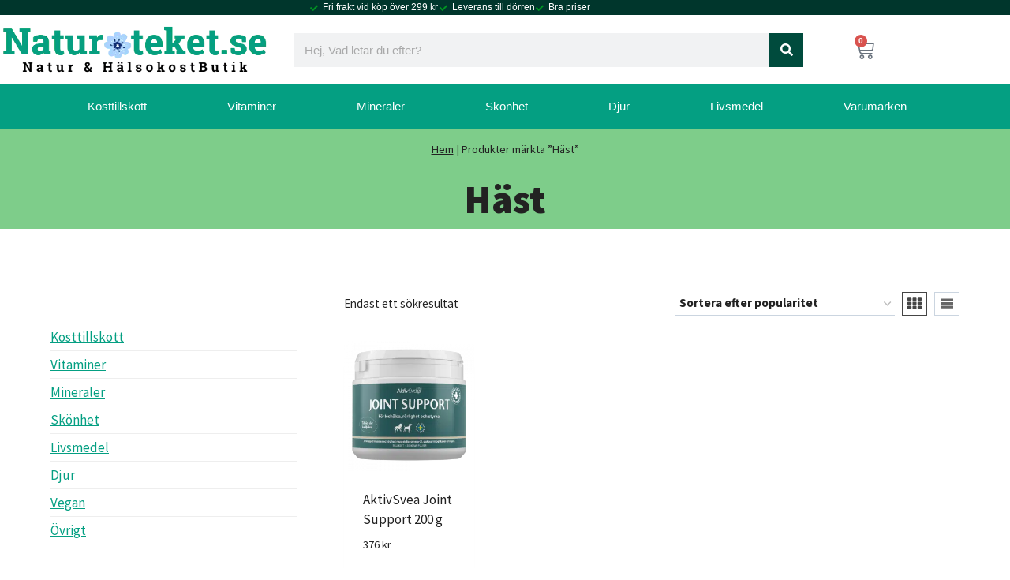

--- FILE ---
content_type: text/html; charset=UTF-8
request_url: https://naturoteket.se/produktetikett/hast/
body_size: 48485
content:
<!doctype html>
<html lang="sv-SE" prefix="og: https://ogp.me/ns#" class="no-js" itemtype="https://schema.org/Blog" itemscope>
<head><meta charset="UTF-8"><script>if(navigator.userAgent.match(/MSIE|Internet Explorer/i)||navigator.userAgent.match(/Trident\/7\..*?rv:11/i)){var href=document.location.href;if(!href.match(/[?&]nowprocket/)){if(href.indexOf("?")==-1){if(href.indexOf("#")==-1){document.location.href=href+"?nowprocket=1"}else{document.location.href=href.replace("#","?nowprocket=1#")}}else{if(href.indexOf("#")==-1){document.location.href=href+"&nowprocket=1"}else{document.location.href=href.replace("#","&nowprocket=1#")}}}}</script><script>(()=>{class RocketLazyLoadScripts{constructor(){this.v="2.0.4",this.userEvents=["keydown","keyup","mousedown","mouseup","mousemove","mouseover","mouseout","touchmove","touchstart","touchend","touchcancel","wheel","click","dblclick","input"],this.attributeEvents=["onblur","onclick","oncontextmenu","ondblclick","onfocus","onmousedown","onmouseenter","onmouseleave","onmousemove","onmouseout","onmouseover","onmouseup","onmousewheel","onscroll","onsubmit"]}async t(){this.i(),this.o(),/iP(ad|hone)/.test(navigator.userAgent)&&this.h(),this.u(),this.l(this),this.m(),this.k(this),this.p(this),this._(),await Promise.all([this.R(),this.L()]),this.lastBreath=Date.now(),this.S(this),this.P(),this.D(),this.O(),this.M(),await this.C(this.delayedScripts.normal),await this.C(this.delayedScripts.defer),await this.C(this.delayedScripts.async),await this.T(),await this.F(),await this.j(),await this.A(),window.dispatchEvent(new Event("rocket-allScriptsLoaded")),this.everythingLoaded=!0,this.lastTouchEnd&&await new Promise(t=>setTimeout(t,500-Date.now()+this.lastTouchEnd)),this.I(),this.H(),this.U(),this.W()}i(){this.CSPIssue=sessionStorage.getItem("rocketCSPIssue"),document.addEventListener("securitypolicyviolation",t=>{this.CSPIssue||"script-src-elem"!==t.violatedDirective||"data"!==t.blockedURI||(this.CSPIssue=!0,sessionStorage.setItem("rocketCSPIssue",!0))},{isRocket:!0})}o(){window.addEventListener("pageshow",t=>{this.persisted=t.persisted,this.realWindowLoadedFired=!0},{isRocket:!0}),window.addEventListener("pagehide",()=>{this.onFirstUserAction=null},{isRocket:!0})}h(){let t;function e(e){t=e}window.addEventListener("touchstart",e,{isRocket:!0}),window.addEventListener("touchend",function i(o){o.changedTouches[0]&&t.changedTouches[0]&&Math.abs(o.changedTouches[0].pageX-t.changedTouches[0].pageX)<10&&Math.abs(o.changedTouches[0].pageY-t.changedTouches[0].pageY)<10&&o.timeStamp-t.timeStamp<200&&(window.removeEventListener("touchstart",e,{isRocket:!0}),window.removeEventListener("touchend",i,{isRocket:!0}),"INPUT"===o.target.tagName&&"text"===o.target.type||(o.target.dispatchEvent(new TouchEvent("touchend",{target:o.target,bubbles:!0})),o.target.dispatchEvent(new MouseEvent("mouseover",{target:o.target,bubbles:!0})),o.target.dispatchEvent(new PointerEvent("click",{target:o.target,bubbles:!0,cancelable:!0,detail:1,clientX:o.changedTouches[0].clientX,clientY:o.changedTouches[0].clientY})),event.preventDefault()))},{isRocket:!0})}q(t){this.userActionTriggered||("mousemove"!==t.type||this.firstMousemoveIgnored?"keyup"===t.type||"mouseover"===t.type||"mouseout"===t.type||(this.userActionTriggered=!0,this.onFirstUserAction&&this.onFirstUserAction()):this.firstMousemoveIgnored=!0),"click"===t.type&&t.preventDefault(),t.stopPropagation(),t.stopImmediatePropagation(),"touchstart"===this.lastEvent&&"touchend"===t.type&&(this.lastTouchEnd=Date.now()),"click"===t.type&&(this.lastTouchEnd=0),this.lastEvent=t.type,t.composedPath&&t.composedPath()[0].getRootNode()instanceof ShadowRoot&&(t.rocketTarget=t.composedPath()[0]),this.savedUserEvents.push(t)}u(){this.savedUserEvents=[],this.userEventHandler=this.q.bind(this),this.userEvents.forEach(t=>window.addEventListener(t,this.userEventHandler,{passive:!1,isRocket:!0})),document.addEventListener("visibilitychange",this.userEventHandler,{isRocket:!0})}U(){this.userEvents.forEach(t=>window.removeEventListener(t,this.userEventHandler,{passive:!1,isRocket:!0})),document.removeEventListener("visibilitychange",this.userEventHandler,{isRocket:!0}),this.savedUserEvents.forEach(t=>{(t.rocketTarget||t.target).dispatchEvent(new window[t.constructor.name](t.type,t))})}m(){const t="return false",e=Array.from(this.attributeEvents,t=>"data-rocket-"+t),i="["+this.attributeEvents.join("],[")+"]",o="[data-rocket-"+this.attributeEvents.join("],[data-rocket-")+"]",s=(e,i,o)=>{o&&o!==t&&(e.setAttribute("data-rocket-"+i,o),e["rocket"+i]=new Function("event",o),e.setAttribute(i,t))};new MutationObserver(t=>{for(const n of t)"attributes"===n.type&&(n.attributeName.startsWith("data-rocket-")||this.everythingLoaded?n.attributeName.startsWith("data-rocket-")&&this.everythingLoaded&&this.N(n.target,n.attributeName.substring(12)):s(n.target,n.attributeName,n.target.getAttribute(n.attributeName))),"childList"===n.type&&n.addedNodes.forEach(t=>{if(t.nodeType===Node.ELEMENT_NODE)if(this.everythingLoaded)for(const i of[t,...t.querySelectorAll(o)])for(const t of i.getAttributeNames())e.includes(t)&&this.N(i,t.substring(12));else for(const e of[t,...t.querySelectorAll(i)])for(const t of e.getAttributeNames())this.attributeEvents.includes(t)&&s(e,t,e.getAttribute(t))})}).observe(document,{subtree:!0,childList:!0,attributeFilter:[...this.attributeEvents,...e]})}I(){this.attributeEvents.forEach(t=>{document.querySelectorAll("[data-rocket-"+t+"]").forEach(e=>{this.N(e,t)})})}N(t,e){const i=t.getAttribute("data-rocket-"+e);i&&(t.setAttribute(e,i),t.removeAttribute("data-rocket-"+e))}k(t){Object.defineProperty(HTMLElement.prototype,"onclick",{get(){return this.rocketonclick||null},set(e){this.rocketonclick=e,this.setAttribute(t.everythingLoaded?"onclick":"data-rocket-onclick","this.rocketonclick(event)")}})}S(t){function e(e,i){let o=e[i];e[i]=null,Object.defineProperty(e,i,{get:()=>o,set(s){t.everythingLoaded?o=s:e["rocket"+i]=o=s}})}e(document,"onreadystatechange"),e(window,"onload"),e(window,"onpageshow");try{Object.defineProperty(document,"readyState",{get:()=>t.rocketReadyState,set(e){t.rocketReadyState=e},configurable:!0}),document.readyState="loading"}catch(t){console.log("WPRocket DJE readyState conflict, bypassing")}}l(t){this.originalAddEventListener=EventTarget.prototype.addEventListener,this.originalRemoveEventListener=EventTarget.prototype.removeEventListener,this.savedEventListeners=[],EventTarget.prototype.addEventListener=function(e,i,o){o&&o.isRocket||!t.B(e,this)&&!t.userEvents.includes(e)||t.B(e,this)&&!t.userActionTriggered||e.startsWith("rocket-")||t.everythingLoaded?t.originalAddEventListener.call(this,e,i,o):(t.savedEventListeners.push({target:this,remove:!1,type:e,func:i,options:o}),"mouseenter"!==e&&"mouseleave"!==e||t.originalAddEventListener.call(this,e,t.savedUserEvents.push,o))},EventTarget.prototype.removeEventListener=function(e,i,o){o&&o.isRocket||!t.B(e,this)&&!t.userEvents.includes(e)||t.B(e,this)&&!t.userActionTriggered||e.startsWith("rocket-")||t.everythingLoaded?t.originalRemoveEventListener.call(this,e,i,o):t.savedEventListeners.push({target:this,remove:!0,type:e,func:i,options:o})}}J(t,e){this.savedEventListeners=this.savedEventListeners.filter(i=>{let o=i.type,s=i.target||window;return e!==o||t!==s||(this.B(o,s)&&(i.type="rocket-"+o),this.$(i),!1)})}H(){EventTarget.prototype.addEventListener=this.originalAddEventListener,EventTarget.prototype.removeEventListener=this.originalRemoveEventListener,this.savedEventListeners.forEach(t=>this.$(t))}$(t){t.remove?this.originalRemoveEventListener.call(t.target,t.type,t.func,t.options):this.originalAddEventListener.call(t.target,t.type,t.func,t.options)}p(t){let e;function i(e){return t.everythingLoaded?e:e.split(" ").map(t=>"load"===t||t.startsWith("load.")?"rocket-jquery-load":t).join(" ")}function o(o){function s(e){const s=o.fn[e];o.fn[e]=o.fn.init.prototype[e]=function(){return this[0]===window&&t.userActionTriggered&&("string"==typeof arguments[0]||arguments[0]instanceof String?arguments[0]=i(arguments[0]):"object"==typeof arguments[0]&&Object.keys(arguments[0]).forEach(t=>{const e=arguments[0][t];delete arguments[0][t],arguments[0][i(t)]=e})),s.apply(this,arguments),this}}if(o&&o.fn&&!t.allJQueries.includes(o)){const e={DOMContentLoaded:[],"rocket-DOMContentLoaded":[]};for(const t in e)document.addEventListener(t,()=>{e[t].forEach(t=>t())},{isRocket:!0});o.fn.ready=o.fn.init.prototype.ready=function(i){function s(){parseInt(o.fn.jquery)>2?setTimeout(()=>i.bind(document)(o)):i.bind(document)(o)}return"function"==typeof i&&(t.realDomReadyFired?!t.userActionTriggered||t.fauxDomReadyFired?s():e["rocket-DOMContentLoaded"].push(s):e.DOMContentLoaded.push(s)),o([])},s("on"),s("one"),s("off"),t.allJQueries.push(o)}e=o}t.allJQueries=[],o(window.jQuery),Object.defineProperty(window,"jQuery",{get:()=>e,set(t){o(t)}})}P(){const t=new Map;document.write=document.writeln=function(e){const i=document.currentScript,o=document.createRange(),s=i.parentElement;let n=t.get(i);void 0===n&&(n=i.nextSibling,t.set(i,n));const c=document.createDocumentFragment();o.setStart(c,0),c.appendChild(o.createContextualFragment(e)),s.insertBefore(c,n)}}async R(){return new Promise(t=>{this.userActionTriggered?t():this.onFirstUserAction=t})}async L(){return new Promise(t=>{document.addEventListener("DOMContentLoaded",()=>{this.realDomReadyFired=!0,t()},{isRocket:!0})})}async j(){return this.realWindowLoadedFired?Promise.resolve():new Promise(t=>{window.addEventListener("load",t,{isRocket:!0})})}M(){this.pendingScripts=[];this.scriptsMutationObserver=new MutationObserver(t=>{for(const e of t)e.addedNodes.forEach(t=>{"SCRIPT"!==t.tagName||t.noModule||t.isWPRocket||this.pendingScripts.push({script:t,promise:new Promise(e=>{const i=()=>{const i=this.pendingScripts.findIndex(e=>e.script===t);i>=0&&this.pendingScripts.splice(i,1),e()};t.addEventListener("load",i,{isRocket:!0}),t.addEventListener("error",i,{isRocket:!0}),setTimeout(i,1e3)})})})}),this.scriptsMutationObserver.observe(document,{childList:!0,subtree:!0})}async F(){await this.X(),this.pendingScripts.length?(await this.pendingScripts[0].promise,await this.F()):this.scriptsMutationObserver.disconnect()}D(){this.delayedScripts={normal:[],async:[],defer:[]},document.querySelectorAll("script[type$=rocketlazyloadscript]").forEach(t=>{t.hasAttribute("data-rocket-src")?t.hasAttribute("async")&&!1!==t.async?this.delayedScripts.async.push(t):t.hasAttribute("defer")&&!1!==t.defer||"module"===t.getAttribute("data-rocket-type")?this.delayedScripts.defer.push(t):this.delayedScripts.normal.push(t):this.delayedScripts.normal.push(t)})}async _(){await this.L();let t=[];document.querySelectorAll("script[type$=rocketlazyloadscript][data-rocket-src]").forEach(e=>{let i=e.getAttribute("data-rocket-src");if(i&&!i.startsWith("data:")){i.startsWith("//")&&(i=location.protocol+i);try{const o=new URL(i).origin;o!==location.origin&&t.push({src:o,crossOrigin:e.crossOrigin||"module"===e.getAttribute("data-rocket-type")})}catch(t){}}}),t=[...new Map(t.map(t=>[JSON.stringify(t),t])).values()],this.Y(t,"preconnect")}async G(t){if(await this.K(),!0!==t.noModule||!("noModule"in HTMLScriptElement.prototype))return new Promise(e=>{let i;function o(){(i||t).setAttribute("data-rocket-status","executed"),e()}try{if(navigator.userAgent.includes("Firefox/")||""===navigator.vendor||this.CSPIssue)i=document.createElement("script"),[...t.attributes].forEach(t=>{let e=t.nodeName;"type"!==e&&("data-rocket-type"===e&&(e="type"),"data-rocket-src"===e&&(e="src"),i.setAttribute(e,t.nodeValue))}),t.text&&(i.text=t.text),t.nonce&&(i.nonce=t.nonce),i.hasAttribute("src")?(i.addEventListener("load",o,{isRocket:!0}),i.addEventListener("error",()=>{i.setAttribute("data-rocket-status","failed-network"),e()},{isRocket:!0}),setTimeout(()=>{i.isConnected||e()},1)):(i.text=t.text,o()),i.isWPRocket=!0,t.parentNode.replaceChild(i,t);else{const i=t.getAttribute("data-rocket-type"),s=t.getAttribute("data-rocket-src");i?(t.type=i,t.removeAttribute("data-rocket-type")):t.removeAttribute("type"),t.addEventListener("load",o,{isRocket:!0}),t.addEventListener("error",i=>{this.CSPIssue&&i.target.src.startsWith("data:")?(console.log("WPRocket: CSP fallback activated"),t.removeAttribute("src"),this.G(t).then(e)):(t.setAttribute("data-rocket-status","failed-network"),e())},{isRocket:!0}),s?(t.fetchPriority="high",t.removeAttribute("data-rocket-src"),t.src=s):t.src="data:text/javascript;base64,"+window.btoa(unescape(encodeURIComponent(t.text)))}}catch(i){t.setAttribute("data-rocket-status","failed-transform"),e()}});t.setAttribute("data-rocket-status","skipped")}async C(t){const e=t.shift();return e?(e.isConnected&&await this.G(e),this.C(t)):Promise.resolve()}O(){this.Y([...this.delayedScripts.normal,...this.delayedScripts.defer,...this.delayedScripts.async],"preload")}Y(t,e){this.trash=this.trash||[];let i=!0;var o=document.createDocumentFragment();t.forEach(t=>{const s=t.getAttribute&&t.getAttribute("data-rocket-src")||t.src;if(s&&!s.startsWith("data:")){const n=document.createElement("link");n.href=s,n.rel=e,"preconnect"!==e&&(n.as="script",n.fetchPriority=i?"high":"low"),t.getAttribute&&"module"===t.getAttribute("data-rocket-type")&&(n.crossOrigin=!0),t.crossOrigin&&(n.crossOrigin=t.crossOrigin),t.integrity&&(n.integrity=t.integrity),t.nonce&&(n.nonce=t.nonce),o.appendChild(n),this.trash.push(n),i=!1}}),document.head.appendChild(o)}W(){this.trash.forEach(t=>t.remove())}async T(){try{document.readyState="interactive"}catch(t){}this.fauxDomReadyFired=!0;try{await this.K(),this.J(document,"readystatechange"),document.dispatchEvent(new Event("rocket-readystatechange")),await this.K(),document.rocketonreadystatechange&&document.rocketonreadystatechange(),await this.K(),this.J(document,"DOMContentLoaded"),document.dispatchEvent(new Event("rocket-DOMContentLoaded")),await this.K(),this.J(window,"DOMContentLoaded"),window.dispatchEvent(new Event("rocket-DOMContentLoaded"))}catch(t){console.error(t)}}async A(){try{document.readyState="complete"}catch(t){}try{await this.K(),this.J(document,"readystatechange"),document.dispatchEvent(new Event("rocket-readystatechange")),await this.K(),document.rocketonreadystatechange&&document.rocketonreadystatechange(),await this.K(),this.J(window,"load"),window.dispatchEvent(new Event("rocket-load")),await this.K(),window.rocketonload&&window.rocketonload(),await this.K(),this.allJQueries.forEach(t=>t(window).trigger("rocket-jquery-load")),await this.K(),this.J(window,"pageshow");const t=new Event("rocket-pageshow");t.persisted=this.persisted,window.dispatchEvent(t),await this.K(),window.rocketonpageshow&&window.rocketonpageshow({persisted:this.persisted})}catch(t){console.error(t)}}async K(){Date.now()-this.lastBreath>45&&(await this.X(),this.lastBreath=Date.now())}async X(){return document.hidden?new Promise(t=>setTimeout(t)):new Promise(t=>requestAnimationFrame(t))}B(t,e){return e===document&&"readystatechange"===t||(e===document&&"DOMContentLoaded"===t||(e===window&&"DOMContentLoaded"===t||(e===window&&"load"===t||e===window&&"pageshow"===t)))}static run(){(new RocketLazyLoadScripts).t()}}RocketLazyLoadScripts.run()})();</script>
	
	<meta name="viewport" content="width=device-width, initial-scale=1, minimum-scale=1">
	<!-- Google tag (gtag.js) consent mode dataLayer added by Site Kit -->
<script type="rocketlazyloadscript" id="google_gtagjs-js-consent-mode-data-layer">
window.dataLayer = window.dataLayer || [];function gtag(){dataLayer.push(arguments);}
gtag('consent', 'default', {"ad_personalization":"denied","ad_storage":"denied","ad_user_data":"denied","analytics_storage":"denied","functionality_storage":"denied","security_storage":"denied","personalization_storage":"denied","region":["AT","BE","BG","CH","CY","CZ","DE","DK","EE","ES","FI","FR","GB","GR","HR","HU","IE","IS","IT","LI","LT","LU","LV","MT","NL","NO","PL","PT","RO","SE","SI","SK"],"wait_for_update":500});
window._googlesitekitConsentCategoryMap = {"statistics":["analytics_storage"],"marketing":["ad_storage","ad_user_data","ad_personalization"],"functional":["functionality_storage","security_storage"],"preferences":["personalization_storage"]};
window._googlesitekitConsents = {"ad_personalization":"denied","ad_storage":"denied","ad_user_data":"denied","analytics_storage":"denied","functionality_storage":"denied","security_storage":"denied","personalization_storage":"denied","region":["AT","BE","BG","CH","CY","CZ","DE","DK","EE","ES","FI","FR","GB","GR","HR","HU","IE","IS","IT","LI","LT","LU","LV","MT","NL","NO","PL","PT","RO","SE","SI","SK"],"wait_for_update":500};
</script>
<!-- End Google tag (gtag.js) consent mode dataLayer added by Site Kit -->

<!-- Sökmotoroptimering av Rank Math PRO – https://rankmath.com/ -->
<title>Häst | Naturoteket.se</title>
<meta name="robots" content="follow, index, max-snippet:-1, max-video-preview:-1, max-image-preview:large"/>
<link rel="canonical" href="https://naturoteket.se/produktetikett/hast/" />
<meta property="og:locale" content="sv_SE" />
<meta property="og:type" content="article" />
<meta property="og:title" content="Häst | Naturoteket.se" />
<meta property="og:url" content="https://naturoteket.se/produktetikett/hast/" />
<meta property="og:site_name" content="Naturoteket.se" />
<meta property="article:publisher" content="https://www.facebook.com/naturoteket" />
<meta name="twitter:card" content="summary_large_image" />
<meta name="twitter:title" content="Häst | Naturoteket.se" />
<meta name="twitter:label1" content="Produkter" />
<meta name="twitter:data1" content="1" />
<script type="application/ld+json" class="rank-math-schema-pro">{"@context":"https://schema.org","@graph":[{"@type":"Organization","@id":"https://naturoteket.se/#organization","name":"Naturoteket.se","sameAs":["https://www.facebook.com/naturoteket","https://www.instagram.com/naturoteket.se/"]},{"@type":"WebSite","@id":"https://naturoteket.se/#website","url":"https://naturoteket.se","name":"Naturoteket.se","alternateName":"Natur &amp; H\u00e4lsokostButik","publisher":{"@id":"https://naturoteket.se/#organization"},"inLanguage":"sv-SE"},{"@type":"BreadcrumbList","@id":"https://naturoteket.se/produktetikett/hast/#breadcrumb","itemListElement":[{"@type":"ListItem","position":"1","item":{"@id":"https://naturoteket.se","name":"Hem"}},{"@type":"ListItem","position":"2","item":{"@id":"https://naturoteket.se/produktetikett/hast/","name":"Produkter m\u00e4rkta \u201dH\u00e4st\u201d"}}]},{"@type":"CollectionPage","@id":"https://naturoteket.se/produktetikett/hast/#webpage","url":"https://naturoteket.se/produktetikett/hast/","name":"H\u00e4st | Naturoteket.se","isPartOf":{"@id":"https://naturoteket.se/#website"},"inLanguage":"sv-SE","breadcrumb":{"@id":"https://naturoteket.se/produktetikett/hast/#breadcrumb"}}]}</script>
<!-- /Rank Math SEO-tillägg för WordPress -->

<link rel='dns-prefetch' href='//www.googletagmanager.com' />
<link rel="alternate" type="application/rss+xml" title="Naturoteket.se &raquo; Webbflöde" href="https://naturoteket.se/feed/" />
<link rel="alternate" type="application/rss+xml" title="Naturoteket.se &raquo; Kommentarsflöde" href="https://naturoteket.se/comments/feed/" />
			<script type="rocketlazyloadscript">document.documentElement.classList.remove( 'no-js' );</script>
			<link rel="alternate" type="application/rss+xml" title="Webbflöde för Naturoteket.se &raquo; Häst, Etikett" href="https://naturoteket.se/produktetikett/hast/feed/" />
<style id='wp-img-auto-sizes-contain-inline-css'>
img:is([sizes=auto i],[sizes^="auto," i]){contain-intrinsic-size:3000px 1500px}
/*# sourceURL=wp-img-auto-sizes-contain-inline-css */
</style>
<link data-minify="1" rel='stylesheet' id='woo-conditional-shipping-blocks-style-css' href='https://naturoteket.se/wp-content/cache/background-css/1/naturoteket.se/wp-content/cache/min/1/wp-content/plugins/conditional-shipping-for-woocommerce/frontend/css/woo-conditional-shipping.css?ver=1768571554&wpr_t=1768643066' media='all' />
<link data-minify="1" rel='stylesheet' id='woocommerceproductsrevolution-vc-main-style-css' href='https://naturoteket.se/wp-content/cache/min/1/wp-content/plugins/woocommerceproductsrevolutionelementor/assets/css/style.css?ver=1768571554' media='all' />
<style id='wp-emoji-styles-inline-css'>

	img.wp-smiley, img.emoji {
		display: inline !important;
		border: none !important;
		box-shadow: none !important;
		height: 1em !important;
		width: 1em !important;
		margin: 0 0.07em !important;
		vertical-align: -0.1em !important;
		background: none !important;
		padding: 0 !important;
	}
/*# sourceURL=wp-emoji-styles-inline-css */
</style>
<link rel='stylesheet' id='wp-block-library-css' href='https://naturoteket.se/wp-includes/css/dist/block-library/style.min.css?ver=6.9' media='all' />
<style id='classic-theme-styles-inline-css'>
/*! This file is auto-generated */
.wp-block-button__link{color:#fff;background-color:#32373c;border-radius:9999px;box-shadow:none;text-decoration:none;padding:calc(.667em + 2px) calc(1.333em + 2px);font-size:1.125em}.wp-block-file__button{background:#32373c;color:#fff;text-decoration:none}
/*# sourceURL=/wp-includes/css/classic-themes.min.css */
</style>
<style id='global-styles-inline-css'>
:root{--wp--preset--aspect-ratio--square: 1;--wp--preset--aspect-ratio--4-3: 4/3;--wp--preset--aspect-ratio--3-4: 3/4;--wp--preset--aspect-ratio--3-2: 3/2;--wp--preset--aspect-ratio--2-3: 2/3;--wp--preset--aspect-ratio--16-9: 16/9;--wp--preset--aspect-ratio--9-16: 9/16;--wp--preset--color--black: #000000;--wp--preset--color--cyan-bluish-gray: #abb8c3;--wp--preset--color--white: #ffffff;--wp--preset--color--pale-pink: #f78da7;--wp--preset--color--vivid-red: #cf2e2e;--wp--preset--color--luminous-vivid-orange: #ff6900;--wp--preset--color--luminous-vivid-amber: #fcb900;--wp--preset--color--light-green-cyan: #7bdcb5;--wp--preset--color--vivid-green-cyan: #00d084;--wp--preset--color--pale-cyan-blue: #8ed1fc;--wp--preset--color--vivid-cyan-blue: #0693e3;--wp--preset--color--vivid-purple: #9b51e0;--wp--preset--color--theme-palette-1: var(--global-palette1);--wp--preset--color--theme-palette-2: var(--global-palette2);--wp--preset--color--theme-palette-3: var(--global-palette3);--wp--preset--color--theme-palette-4: var(--global-palette4);--wp--preset--color--theme-palette-5: var(--global-palette5);--wp--preset--color--theme-palette-6: var(--global-palette6);--wp--preset--color--theme-palette-7: var(--global-palette7);--wp--preset--color--theme-palette-8: var(--global-palette8);--wp--preset--color--theme-palette-9: var(--global-palette9);--wp--preset--color--theme-palette-10: var(--global-palette10);--wp--preset--color--theme-palette-11: var(--global-palette11);--wp--preset--color--theme-palette-12: var(--global-palette12);--wp--preset--color--theme-palette-13: var(--global-palette13);--wp--preset--color--theme-palette-14: var(--global-palette14);--wp--preset--color--theme-palette-15: var(--global-palette15);--wp--preset--color--kb-palette-3: #a6d797;--wp--preset--color--kb-palette-4: #090909;--wp--preset--color--kb-palette-5: #878787;--wp--preset--gradient--vivid-cyan-blue-to-vivid-purple: linear-gradient(135deg,rgb(6,147,227) 0%,rgb(155,81,224) 100%);--wp--preset--gradient--light-green-cyan-to-vivid-green-cyan: linear-gradient(135deg,rgb(122,220,180) 0%,rgb(0,208,130) 100%);--wp--preset--gradient--luminous-vivid-amber-to-luminous-vivid-orange: linear-gradient(135deg,rgb(252,185,0) 0%,rgb(255,105,0) 100%);--wp--preset--gradient--luminous-vivid-orange-to-vivid-red: linear-gradient(135deg,rgb(255,105,0) 0%,rgb(207,46,46) 100%);--wp--preset--gradient--very-light-gray-to-cyan-bluish-gray: linear-gradient(135deg,rgb(238,238,238) 0%,rgb(169,184,195) 100%);--wp--preset--gradient--cool-to-warm-spectrum: linear-gradient(135deg,rgb(74,234,220) 0%,rgb(151,120,209) 20%,rgb(207,42,186) 40%,rgb(238,44,130) 60%,rgb(251,105,98) 80%,rgb(254,248,76) 100%);--wp--preset--gradient--blush-light-purple: linear-gradient(135deg,rgb(255,206,236) 0%,rgb(152,150,240) 100%);--wp--preset--gradient--blush-bordeaux: linear-gradient(135deg,rgb(254,205,165) 0%,rgb(254,45,45) 50%,rgb(107,0,62) 100%);--wp--preset--gradient--luminous-dusk: linear-gradient(135deg,rgb(255,203,112) 0%,rgb(199,81,192) 50%,rgb(65,88,208) 100%);--wp--preset--gradient--pale-ocean: linear-gradient(135deg,rgb(255,245,203) 0%,rgb(182,227,212) 50%,rgb(51,167,181) 100%);--wp--preset--gradient--electric-grass: linear-gradient(135deg,rgb(202,248,128) 0%,rgb(113,206,126) 100%);--wp--preset--gradient--midnight: linear-gradient(135deg,rgb(2,3,129) 0%,rgb(40,116,252) 100%);--wp--preset--font-size--small: var(--global-font-size-small);--wp--preset--font-size--medium: var(--global-font-size-medium);--wp--preset--font-size--large: var(--global-font-size-large);--wp--preset--font-size--x-large: 42px;--wp--preset--font-size--larger: var(--global-font-size-larger);--wp--preset--font-size--xxlarge: var(--global-font-size-xxlarge);--wp--preset--spacing--20: 0.44rem;--wp--preset--spacing--30: 0.67rem;--wp--preset--spacing--40: 1rem;--wp--preset--spacing--50: 1.5rem;--wp--preset--spacing--60: 2.25rem;--wp--preset--spacing--70: 3.38rem;--wp--preset--spacing--80: 5.06rem;--wp--preset--shadow--natural: 6px 6px 9px rgba(0, 0, 0, 0.2);--wp--preset--shadow--deep: 12px 12px 50px rgba(0, 0, 0, 0.4);--wp--preset--shadow--sharp: 6px 6px 0px rgba(0, 0, 0, 0.2);--wp--preset--shadow--outlined: 6px 6px 0px -3px rgb(255, 255, 255), 6px 6px rgb(0, 0, 0);--wp--preset--shadow--crisp: 6px 6px 0px rgb(0, 0, 0);}:where(.is-layout-flex){gap: 0.5em;}:where(.is-layout-grid){gap: 0.5em;}body .is-layout-flex{display: flex;}.is-layout-flex{flex-wrap: wrap;align-items: center;}.is-layout-flex > :is(*, div){margin: 0;}body .is-layout-grid{display: grid;}.is-layout-grid > :is(*, div){margin: 0;}:where(.wp-block-columns.is-layout-flex){gap: 2em;}:where(.wp-block-columns.is-layout-grid){gap: 2em;}:where(.wp-block-post-template.is-layout-flex){gap: 1.25em;}:where(.wp-block-post-template.is-layout-grid){gap: 1.25em;}.has-black-color{color: var(--wp--preset--color--black) !important;}.has-cyan-bluish-gray-color{color: var(--wp--preset--color--cyan-bluish-gray) !important;}.has-white-color{color: var(--wp--preset--color--white) !important;}.has-pale-pink-color{color: var(--wp--preset--color--pale-pink) !important;}.has-vivid-red-color{color: var(--wp--preset--color--vivid-red) !important;}.has-luminous-vivid-orange-color{color: var(--wp--preset--color--luminous-vivid-orange) !important;}.has-luminous-vivid-amber-color{color: var(--wp--preset--color--luminous-vivid-amber) !important;}.has-light-green-cyan-color{color: var(--wp--preset--color--light-green-cyan) !important;}.has-vivid-green-cyan-color{color: var(--wp--preset--color--vivid-green-cyan) !important;}.has-pale-cyan-blue-color{color: var(--wp--preset--color--pale-cyan-blue) !important;}.has-vivid-cyan-blue-color{color: var(--wp--preset--color--vivid-cyan-blue) !important;}.has-vivid-purple-color{color: var(--wp--preset--color--vivid-purple) !important;}.has-black-background-color{background-color: var(--wp--preset--color--black) !important;}.has-cyan-bluish-gray-background-color{background-color: var(--wp--preset--color--cyan-bluish-gray) !important;}.has-white-background-color{background-color: var(--wp--preset--color--white) !important;}.has-pale-pink-background-color{background-color: var(--wp--preset--color--pale-pink) !important;}.has-vivid-red-background-color{background-color: var(--wp--preset--color--vivid-red) !important;}.has-luminous-vivid-orange-background-color{background-color: var(--wp--preset--color--luminous-vivid-orange) !important;}.has-luminous-vivid-amber-background-color{background-color: var(--wp--preset--color--luminous-vivid-amber) !important;}.has-light-green-cyan-background-color{background-color: var(--wp--preset--color--light-green-cyan) !important;}.has-vivid-green-cyan-background-color{background-color: var(--wp--preset--color--vivid-green-cyan) !important;}.has-pale-cyan-blue-background-color{background-color: var(--wp--preset--color--pale-cyan-blue) !important;}.has-vivid-cyan-blue-background-color{background-color: var(--wp--preset--color--vivid-cyan-blue) !important;}.has-vivid-purple-background-color{background-color: var(--wp--preset--color--vivid-purple) !important;}.has-black-border-color{border-color: var(--wp--preset--color--black) !important;}.has-cyan-bluish-gray-border-color{border-color: var(--wp--preset--color--cyan-bluish-gray) !important;}.has-white-border-color{border-color: var(--wp--preset--color--white) !important;}.has-pale-pink-border-color{border-color: var(--wp--preset--color--pale-pink) !important;}.has-vivid-red-border-color{border-color: var(--wp--preset--color--vivid-red) !important;}.has-luminous-vivid-orange-border-color{border-color: var(--wp--preset--color--luminous-vivid-orange) !important;}.has-luminous-vivid-amber-border-color{border-color: var(--wp--preset--color--luminous-vivid-amber) !important;}.has-light-green-cyan-border-color{border-color: var(--wp--preset--color--light-green-cyan) !important;}.has-vivid-green-cyan-border-color{border-color: var(--wp--preset--color--vivid-green-cyan) !important;}.has-pale-cyan-blue-border-color{border-color: var(--wp--preset--color--pale-cyan-blue) !important;}.has-vivid-cyan-blue-border-color{border-color: var(--wp--preset--color--vivid-cyan-blue) !important;}.has-vivid-purple-border-color{border-color: var(--wp--preset--color--vivid-purple) !important;}.has-vivid-cyan-blue-to-vivid-purple-gradient-background{background: var(--wp--preset--gradient--vivid-cyan-blue-to-vivid-purple) !important;}.has-light-green-cyan-to-vivid-green-cyan-gradient-background{background: var(--wp--preset--gradient--light-green-cyan-to-vivid-green-cyan) !important;}.has-luminous-vivid-amber-to-luminous-vivid-orange-gradient-background{background: var(--wp--preset--gradient--luminous-vivid-amber-to-luminous-vivid-orange) !important;}.has-luminous-vivid-orange-to-vivid-red-gradient-background{background: var(--wp--preset--gradient--luminous-vivid-orange-to-vivid-red) !important;}.has-very-light-gray-to-cyan-bluish-gray-gradient-background{background: var(--wp--preset--gradient--very-light-gray-to-cyan-bluish-gray) !important;}.has-cool-to-warm-spectrum-gradient-background{background: var(--wp--preset--gradient--cool-to-warm-spectrum) !important;}.has-blush-light-purple-gradient-background{background: var(--wp--preset--gradient--blush-light-purple) !important;}.has-blush-bordeaux-gradient-background{background: var(--wp--preset--gradient--blush-bordeaux) !important;}.has-luminous-dusk-gradient-background{background: var(--wp--preset--gradient--luminous-dusk) !important;}.has-pale-ocean-gradient-background{background: var(--wp--preset--gradient--pale-ocean) !important;}.has-electric-grass-gradient-background{background: var(--wp--preset--gradient--electric-grass) !important;}.has-midnight-gradient-background{background: var(--wp--preset--gradient--midnight) !important;}.has-small-font-size{font-size: var(--wp--preset--font-size--small) !important;}.has-medium-font-size{font-size: var(--wp--preset--font-size--medium) !important;}.has-large-font-size{font-size: var(--wp--preset--font-size--large) !important;}.has-x-large-font-size{font-size: var(--wp--preset--font-size--x-large) !important;}
:where(.wp-block-post-template.is-layout-flex){gap: 1.25em;}:where(.wp-block-post-template.is-layout-grid){gap: 1.25em;}
:where(.wp-block-term-template.is-layout-flex){gap: 1.25em;}:where(.wp-block-term-template.is-layout-grid){gap: 1.25em;}
:where(.wp-block-columns.is-layout-flex){gap: 2em;}:where(.wp-block-columns.is-layout-grid){gap: 2em;}
:root :where(.wp-block-pullquote){font-size: 1.5em;line-height: 1.6;}
/*# sourceURL=global-styles-inline-css */
</style>
<style id='woocommerce-inline-inline-css'>
.woocommerce form .form-row .required { visibility: visible; }
/*# sourceURL=woocommerce-inline-inline-css */
</style>
<link data-minify="1" rel='stylesheet' id='woo_conditional_shipping_css-css' href='https://naturoteket.se/wp-content/cache/background-css/1/naturoteket.se/wp-content/cache/min/1/wp-content/plugins/conditional-shipping-for-woocommerce/frontend/css/woo-conditional-shipping.css?ver=1768571554&wpr_t=1768643066' media='all' />
<link rel='stylesheet' id='kadence-global-css' href='https://naturoteket.se/wp-content/themes/kadence/assets/css/global.min.css?ver=1.4.3' media='all' />
<style id='kadence-global-inline-css'>
/* Kadence Base CSS */
:root{--global-palette1:#049f82;--global-palette2:#7ecd8a;--global-palette3:#222222;--global-palette4:#353535;--global-palette5:#454545;--global-palette6:#676767;--global-palette7:#eeeeee;--global-palette8:#f7f7f7;--global-palette9:#ffffff;--global-palette10:oklch(from var(--global-palette1) calc(l + 0.10 * (1 - l)) calc(c * 1.00) calc(h + 180) / 100%);--global-palette11:#13612e;--global-palette12:#1159af;--global-palette13:#b82105;--global-palette14:#f7630c;--global-palette15:#f5a524;--global-palette9rgb:255, 255, 255;--global-palette-highlight:var(--global-palette1);--global-palette-highlight-alt:var(--global-palette2);--global-palette-highlight-alt2:var(--global-palette9);--global-palette-btn-bg:var(--global-palette2);--global-palette-btn-bg-hover:var(--global-palette2);--global-palette-btn:var(--global-palette9);--global-palette-btn-hover:var(--global-palette9);--global-palette-btn-sec-bg:var(--global-palette7);--global-palette-btn-sec-bg-hover:var(--global-palette2);--global-palette-btn-sec:var(--global-palette3);--global-palette-btn-sec-hover:var(--global-palette9);--global-body-font-family:'Source Sans Pro', var(--global-fallback-font);--global-heading-font-family:inherit;--global-primary-nav-font-family:inherit;--global-fallback-font:sans-serif;--global-display-fallback-font:sans-serif;--global-content-width:1200px;--global-content-wide-width:calc(1200px + 230px);--global-content-narrow-width:842px;--global-content-edge-padding:1.5rem;--global-content-boxed-padding:2rem;--global-calc-content-width:calc(1200px - var(--global-content-edge-padding) - var(--global-content-edge-padding) );--wp--style--global--content-size:var(--global-calc-content-width);}.wp-site-blocks{--global-vw:calc( 100vw - ( 0.5 * var(--scrollbar-offset)));}:root body.kadence-elementor-colors{--e-global-color-kadence1:var(--global-palette1);--e-global-color-kadence2:var(--global-palette2);--e-global-color-kadence3:var(--global-palette3);--e-global-color-kadence4:var(--global-palette4);--e-global-color-kadence5:var(--global-palette5);--e-global-color-kadence6:var(--global-palette6);--e-global-color-kadence7:var(--global-palette7);--e-global-color-kadence8:var(--global-palette8);--e-global-color-kadence9:var(--global-palette9);--e-global-color-kadence10:var(--global-palette10);--e-global-color-kadence11:var(--global-palette11);--e-global-color-kadence12:var(--global-palette12);--e-global-color-kadence13:var(--global-palette13);--e-global-color-kadence14:var(--global-palette14);--e-global-color-kadence15:var(--global-palette15);}body{background:var(--global-palette9);}body, input, select, optgroup, textarea{font-style:normal;font-weight:normal;font-size:17px;line-height:1.6;font-family:var(--global-body-font-family);color:var(--global-palette3);}.content-bg, body.content-style-unboxed .site{background:var(--global-palette9);}h1,h2,h3,h4,h5,h6{font-family:var(--global-heading-font-family);}h1{font-style:normal;font-weight:900;font-size:32px;line-height:1.5;color:var(--global-palette3);}h2{font-style:normal;font-weight:700;font-size:28px;line-height:1.5;color:var(--global-palette3);}h3{font-style:normal;font-weight:700;font-size:24px;line-height:1.5;color:var(--global-palette3);}h4{font-style:normal;font-weight:700;font-size:22px;line-height:1.5;color:var(--global-palette4);}h5{font-style:normal;font-weight:700;font-size:20px;line-height:1.5;color:var(--global-palette4);}h6{font-style:normal;font-weight:700;font-size:18px;line-height:1.5;color:var(--global-palette5);}.entry-hero h1{font-style:normal;font-size:50px;color:var(--global-palette9);}.entry-hero .kadence-breadcrumbs, .entry-hero .search-form{font-style:normal;color:var(--global-palette3);}@media all and (max-width: 767px){.wp-site-blocks .entry-hero h1{font-size:36px;}}.entry-hero .kadence-breadcrumbs{max-width:1200px;}.site-container, .site-header-row-layout-contained, .site-footer-row-layout-contained, .entry-hero-layout-contained, .comments-area, .alignfull > .wp-block-cover__inner-container, .alignwide > .wp-block-cover__inner-container{max-width:var(--global-content-width);}.content-width-narrow .content-container.site-container, .content-width-narrow .hero-container.site-container{max-width:var(--global-content-narrow-width);}@media all and (min-width: 1430px){.wp-site-blocks .content-container  .alignwide{margin-left:-115px;margin-right:-115px;width:unset;max-width:unset;}}@media all and (min-width: 1102px){.content-width-narrow .wp-site-blocks .content-container .alignwide{margin-left:-130px;margin-right:-130px;width:unset;max-width:unset;}}.content-style-boxed .wp-site-blocks .entry-content .alignwide{margin-left:calc( -1 * var( --global-content-boxed-padding ) );margin-right:calc( -1 * var( --global-content-boxed-padding ) );}.content-area{margin-top:5rem;margin-bottom:5rem;}@media all and (max-width: 1024px){.content-area{margin-top:3rem;margin-bottom:3rem;}}@media all and (max-width: 767px){.content-area{margin-top:2rem;margin-bottom:2rem;}}@media all and (max-width: 1024px){:root{--global-content-boxed-padding:2rem;}}@media all and (max-width: 767px){:root{--global-content-boxed-padding:1.5rem;}}.entry-content-wrap{padding:2rem;}@media all and (max-width: 1024px){.entry-content-wrap{padding:2rem;}}@media all and (max-width: 767px){.entry-content-wrap{padding:1.5rem;}}.entry.single-entry{box-shadow:0px 15px 15px -10px rgba(0,0,0,0.05);}.entry.loop-entry{box-shadow:0px 15px 15px -10px rgba(0,0,0,0.05);}.loop-entry .entry-content-wrap{padding:2rem;}@media all and (max-width: 1024px){.loop-entry .entry-content-wrap{padding:2rem;}}@media all and (max-width: 767px){.loop-entry .entry-content-wrap{padding:1.5rem;}}.primary-sidebar.widget-area .widget{margin-bottom:2.5em;font-style:normal;color:var(--global-palette9);}.primary-sidebar.widget-area .widget-title{font-style:normal;font-weight:700;font-size:20px;line-height:1.5;color:var(--global-palette9);}.primary-sidebar.widget-area{background:var(--global-palette9);}button, .button, .wp-block-button__link, input[type="button"], input[type="reset"], input[type="submit"], .fl-button, .elementor-button-wrapper .elementor-button, .wc-block-components-checkout-place-order-button, .wc-block-cart__submit{border-color:var(--global-palette3);box-shadow:0px 0px 0px -7px rgba(0,0,0,0);}button:hover, button:focus, button:active, .button:hover, .button:focus, .button:active, .wp-block-button__link:hover, .wp-block-button__link:focus, .wp-block-button__link:active, input[type="button"]:hover, input[type="button"]:focus, input[type="button"]:active, input[type="reset"]:hover, input[type="reset"]:focus, input[type="reset"]:active, input[type="submit"]:hover, input[type="submit"]:focus, input[type="submit"]:active, .elementor-button-wrapper .elementor-button:hover, .elementor-button-wrapper .elementor-button:focus, .elementor-button-wrapper .elementor-button:active, .wc-block-cart__submit:hover{border-color:var(--global-palette9);box-shadow:0px 15px 25px -7px var(--global-palette9);}.kb-button.kb-btn-global-outline.kb-btn-global-inherit{padding-top:calc(px - 2px);padding-right:calc(px - 2px);padding-bottom:calc(px - 2px);padding-left:calc(px - 2px);}@media all and (max-width: 1024px){button, .button, .wp-block-button__link, input[type="button"], input[type="reset"], input[type="submit"], .fl-button, .elementor-button-wrapper .elementor-button, .wc-block-components-checkout-place-order-button, .wc-block-cart__submit{border-color:var(--global-palette3);}}@media all and (max-width: 767px){button, .button, .wp-block-button__link, input[type="button"], input[type="reset"], input[type="submit"], .fl-button, .elementor-button-wrapper .elementor-button, .wc-block-components-checkout-place-order-button, .wc-block-cart__submit{border-color:var(--global-palette3);}}@media all and (min-width: 1025px){.transparent-header .entry-hero .entry-hero-container-inner{padding-top:10px;}}@media all and (max-width: 1024px){.mobile-transparent-header .entry-hero .entry-hero-container-inner{padding-top:calc(0px + 10px);}}@media all and (max-width: 767px){.mobile-transparent-header .entry-hero .entry-hero-container-inner{padding-top:calc(0px + 10px);}}.wp-site-blocks .entry-hero-container-inner{background:#c0f0c5;}.wp-site-blocks .hero-section-overlay{background:#c0f0c5;}.post-archive-hero-section .entry-hero-container-inner{background-image:var(--wpr-bg-c8a8f901-6722-4b21-b7bc-1e357c81a647);background-repeat:no-repeat;background-position:83% 50%;background-size:cover;}.entry-hero.post-archive-hero-section .entry-header{min-height:300px;}
/* Kadence Header CSS */
@media all and (max-width: 1024px){.mobile-transparent-header #masthead{position:absolute;left:0px;right:0px;z-index:100;}.kadence-scrollbar-fixer.mobile-transparent-header #masthead{right:var(--scrollbar-offset,0);}.mobile-transparent-header #masthead, .mobile-transparent-header .site-top-header-wrap .site-header-row-container-inner, .mobile-transparent-header .site-main-header-wrap .site-header-row-container-inner, .mobile-transparent-header .site-bottom-header-wrap .site-header-row-container-inner{background:transparent;}.site-header-row-tablet-layout-fullwidth, .site-header-row-tablet-layout-standard{padding:0px;}}@media all and (min-width: 1025px){.transparent-header #masthead{position:absolute;left:0px;right:0px;z-index:100;}.transparent-header.kadence-scrollbar-fixer #masthead{right:var(--scrollbar-offset,0);}.transparent-header #masthead, .transparent-header .site-top-header-wrap .site-header-row-container-inner, .transparent-header .site-main-header-wrap .site-header-row-container-inner, .transparent-header .site-bottom-header-wrap .site-header-row-container-inner{background:transparent;}}.site-branding a.brand img{max-width:207px;}.site-branding a.brand img.svg-logo-image{width:207px;}@media all and (max-width: 767px){.site-branding a.brand img{max-width:114px;}.site-branding a.brand img.svg-logo-image{width:114px;}}.site-branding{padding:0px 0px 0px 0px;}#masthead, #masthead .kadence-sticky-header.item-is-fixed:not(.item-at-start):not(.site-header-row-container):not(.site-main-header-wrap), #masthead .kadence-sticky-header.item-is-fixed:not(.item-at-start) > .site-header-row-container-inner{background:var(--global-palette9);}.site-main-header-wrap .site-header-row-container-inner{background:var(--global-palette9);border-top:0px none transparent;border-bottom:0px none transparent;}.site-main-header-inner-wrap{min-height:10px;}@media all and (max-width: 767px){.site-main-header-inner-wrap{min-height:10px;}}.site-main-header-wrap .site-header-row-container-inner>.site-container{padding:25px 0px 0px 0px;}.site-top-header-wrap .site-header-row-container-inner{background:var(--global-palette9);}.site-top-header-inner-wrap{min-height:0px;}@media all and (max-width: 767px){.site-top-header-wrap .site-header-row-container-inner>.site-container{padding:0px 0px 0px 0px;}}.site-main-header-wrap.site-header-row-container.site-header-focus-item.site-header-row-layout-standard.kadence-sticky-header.item-is-fixed.item-is-stuck, .site-header-upper-inner-wrap.kadence-sticky-header.item-is-fixed.item-is-stuck, .site-header-inner-wrap.kadence-sticky-header.item-is-fixed.item-is-stuck, .site-top-header-wrap.site-header-row-container.site-header-focus-item.site-header-row-layout-standard.kadence-sticky-header.item-is-fixed.item-is-stuck, .site-bottom-header-wrap.site-header-row-container.site-header-focus-item.site-header-row-layout-standard.kadence-sticky-header.item-is-fixed.item-is-stuck{box-shadow:0px 0px 0px 0px rgba(0,0,0,0);}.header-navigation[class*="header-navigation-style-underline"] .header-menu-container.primary-menu-container>ul>li>a:after{width:calc( 100% - 1.4em);}.main-navigation .primary-menu-container > ul > li.menu-item > a{padding-left:calc(1.4em / 2);padding-right:calc(1.4em / 2);padding-top:0em;padding-bottom:0em;color:var(--global-palette3);background:var(--global-palette9);}.main-navigation .primary-menu-container > ul > li.menu-item .dropdown-nav-special-toggle{right:calc(1.4em / 2);}.main-navigation .primary-menu-container > ul > li.menu-item > a:hover{color:var(--global-palette2);background:var(--global-palette9);}.main-navigation .primary-menu-container > ul > li.menu-item.current-menu-item > a{color:var(--global-palette2);background:var(--global-palette9);}.header-navigation .header-menu-container ul ul.sub-menu, .header-navigation .header-menu-container ul ul.submenu{background:var(--global-palette9);box-shadow:0px 2px 13px 0px var(--global-palette9);}.header-navigation .header-menu-container ul ul li.menu-item, .header-menu-container ul.menu > li.kadence-menu-mega-enabled > ul > li.menu-item > a{border-bottom:0px solid var(--global-palette9);border-radius:0px 0px 0px 0px;}.header-navigation .header-menu-container ul ul li.menu-item > a{width:200px;padding-top:1em;padding-bottom:1em;color:var(--global-palette9);font-size:12px;}.header-navigation .header-menu-container ul ul li.menu-item > a:hover{color:var(--global-palette9);background:var(--global-palette9);border-radius:0px 0px 0px 0px;}.header-navigation .header-menu-container ul ul li.menu-item.current-menu-item > a{color:var(--global-palette9);background:var(--global-palette9);border-radius:0px 0px 0px 0px;}.mobile-toggle-open-container .menu-toggle-open, .mobile-toggle-open-container .menu-toggle-open:focus{color:var(--global-palette3);padding:0.4em 0.6em 0.4em 0.6em;font-size:14px;}.mobile-toggle-open-container .menu-toggle-open.menu-toggle-style-bordered{border:1px solid currentColor;}.mobile-toggle-open-container .menu-toggle-open .menu-toggle-icon{font-size:20px;}.mobile-toggle-open-container .menu-toggle-open:hover, .mobile-toggle-open-container .menu-toggle-open:focus-visible{color:var(--global-palette2);}.mobile-navigation ul li{font-size:14px;}.mobile-navigation ul li a{padding-top:1em;padding-bottom:1em;}.mobile-navigation ul li > a, .mobile-navigation ul li.menu-item-has-children > .drawer-nav-drop-wrap{background:var(--global-palette9);color:var(--global-palette3);}.mobile-navigation ul li > a:hover, .mobile-navigation ul li.menu-item-has-children > .drawer-nav-drop-wrap:hover{background:var(--global-palette2);color:var(--global-palette9);}.mobile-navigation ul li.current-menu-item > a, .mobile-navigation ul li.current-menu-item.menu-item-has-children > .drawer-nav-drop-wrap{background:var(--global-palette9);color:var(--global-palette2);}.mobile-navigation ul li.menu-item-has-children .drawer-nav-drop-wrap, .mobile-navigation ul li:not(.menu-item-has-children) a{border-bottom:1px solid var(--global-palette2);}.mobile-navigation:not(.drawer-navigation-parent-toggle-true) ul li.menu-item-has-children .drawer-nav-drop-wrap button{border-left:1px solid var(--global-palette2);}#mobile-drawer .drawer-header .drawer-toggle{padding:0.6em 0.15em 0.6em 0.15em;font-size:24px;}.site-header-item .header-cart-wrap .header-cart-inner-wrap .header-cart-button{background:var(--global-palette9);color:var(--global-palette3);}.header-cart-wrap .header-cart-button .header-cart-total{background:var(--global-palette2);color:var(--global-palette3);}.site-header-item .header-cart-wrap .header-cart-inner-wrap .header-cart-button:hover{background:var(--global-palette9);color:var(--global-palette2);}.header-cart-wrap .header-cart-button:hover .header-cart-total{color:var(--global-palette9);}.header-cart-wrap .header-cart-button .kadence-svg-iconset{font-size:1.93em;}.header-mobile-cart-wrap .header-cart-inner-wrap .header-cart-button{background:var(--global-palette9);color:var(--global-palette3);}.header-mobile-cart-wrap .header-cart-button .header-cart-total{color:var(--global-palette3);}.header-mobile-cart-wrap .header-cart-inner-wrap .header-cart-button:hover{color:var(--global-palette2);}.header-mobile-cart-wrap .header-cart-button:hover .header-cart-total{color:var(--global-palette2);}.search-toggle-open-container .search-toggle-open{color:var(--global-palette3);padding:0em 0em 0em 10em;margin:0px 0px 0px 0px;font-style:normal;font-weight:400;font-size:15px;line-height:11px;letter-spacing:14px;text-transform:none;}.search-toggle-open-container .search-toggle-open.search-toggle-style-bordered{border:2px solid currentColor;}.search-toggle-open-container .search-toggle-open .search-toggle-icon{font-size:1.48em;}@media all and (max-width: 767px){.search-toggle-open-container .search-toggle-open .search-toggle-icon{font-size:1.39em;}}.search-toggle-open-container .search-toggle-open:hover, .search-toggle-open-container .search-toggle-open:focus{color:var(--global-palette2);}#search-drawer .drawer-inner .drawer-content form input.search-field, #search-drawer .drawer-inner .drawer-content form .kadence-search-icon-wrap, #search-drawer .drawer-header{color:var(--global-palette3);}#search-drawer .drawer-inner .drawer-content form input.search-field:focus, #search-drawer .drawer-inner .drawer-content form input.search-submit:hover ~ .kadence-search-icon-wrap, #search-drawer .drawer-inner .drawer-content form button[type="submit"]:hover ~ .kadence-search-icon-wrap{color:var(--global-palette2);}#search-drawer .drawer-inner{background:var(--global-palette9);}
/* Kadence Footer CSS */
#colophon{background:var(--global-palette4);}.site-middle-footer-wrap .site-footer-row-container-inner{background:var(--global-palette9);font-style:normal;color:var(--global-palette3);}.site-footer .site-middle-footer-wrap a:where(:not(.button):not(.wp-block-button__link):not(.wp-element-button)){color:var(--global-palette3);}.site-footer .site-middle-footer-wrap a:where(:not(.button):not(.wp-block-button__link):not(.wp-element-button)):hover{color:var(--global-palette2);}.site-middle-footer-inner-wrap{padding-top:50px;padding-bottom:30px;grid-column-gap:30px;grid-row-gap:30px;}.site-middle-footer-inner-wrap .widget{margin-bottom:30px;}.site-middle-footer-inner-wrap .widget-area .widget-title{font-style:normal;color:var(--global-palette3);}.site-middle-footer-inner-wrap .site-footer-section:not(:last-child):after{right:calc(-30px / 2);}.site-bottom-footer-wrap .site-footer-row-container-inner{background:var(--global-palette9);font-style:normal;color:var(--global-palette9);}.site-footer .site-bottom-footer-wrap a:where(:not(.button):not(.wp-block-button__link):not(.wp-element-button)){color:var(--global-palette9);}.site-footer .site-bottom-footer-wrap a:where(:not(.button):not(.wp-block-button__link):not(.wp-element-button)):hover{color:var(--global-palette9);}.site-bottom-footer-inner-wrap{min-height:10px;padding-top:30px;padding-bottom:0px;grid-column-gap:30px;}.site-bottom-footer-inner-wrap .widget{margin-bottom:30px;}.site-bottom-footer-inner-wrap .widget-area .widget-title{font-style:normal;color:var(--global-palette3);}.site-bottom-footer-inner-wrap .site-footer-section:not(:last-child):after{right:calc(-30px / 2);}.footer-social-wrap .footer-social-inner-wrap{font-size:1.2em;gap:3em;}.site-footer .site-footer-wrap .site-footer-section .footer-social-wrap .footer-social-inner-wrap .social-button{color:var(--global-palette9);border:2px solid currentColor;border-color:var(--global-palette9);border-radius:3px;}.site-footer .site-footer-wrap .site-footer-section .footer-social-wrap .footer-social-inner-wrap .social-button:hover{color:var(--global-palette9);border-color:var(--global-palette9);}#colophon .footer-html{font-style:normal;color:var(--global-palette3);}#colophon .site-footer-row-container .site-footer-row .footer-html a{color:var(--global-palette9);}#colophon .site-footer-row-container .site-footer-row .footer-html a:hover{color:var(--global-palette9);}
/* Kadence Woo CSS */
.entry-hero.product-hero-section .entry-header{min-height:200px;}.product-title .single-category{font-weight:700;font-size:32px;line-height:1.5;color:var(--global-palette3);}.wp-site-blocks .product-hero-section .extra-title{font-weight:700;font-size:32px;line-height:1.5;}body.archive.tax-woo-product, body.post-type-archive-product{background:var(--global-palette9);}body.archive.tax-woo-product .content-bg, body.content-style-unboxed.archive.tax-woo-product .site, body.post-type-archive-product .content-bg, body.content-style-unboxed.archive.post-type-archive-product .site, body.content-style-unboxed.archive.tax-woo-product .content-bg.loop-entry .content-bg:not(.loop-entry), body.content-style-unboxed.post-type-archive-product .content-bg.loop-entry .content-bg:not(.loop-entry){background:var(--global-palette9);}@media all and (max-width: 767px){.woocommerce ul.products:not(.products-list-view), .wp-site-blocks .wc-block-grid:not(.has-2-columns):not(.has-1-columns) .wc-block-grid__products{grid-template-columns:repeat(2, minmax(0, 1fr));column-gap:0.5rem;grid-row-gap:0.5rem;}}.product-archive-hero-section .entry-hero-container-inner{background-color:var(--global-palette3);background-image:var(--wpr-bg-d4cb6d87-cd33-40df-adf9-0e80b37f3353);background-repeat:repeat;background-position:79% 54%;background-size:cover;}.entry-hero.product-archive-hero-section .entry-header{min-height:100px;}.product-archive-hero-section .hero-section-overlay{background:var(--global-palette2);}.wp-site-blocks .product-archive-title h1{color:var(--global-palette3);}.woocommerce ul.products.woo-archive-btn-button .product-action-wrap .button:not(.kb-button), .woocommerce ul.products li.woo-archive-btn-button .button:not(.kb-button), .wc-block-grid__product.woo-archive-btn-button .product-details .wc-block-grid__product-add-to-cart .wp-block-button__link{border-radius:25px 25px 25px 25px;background:var(--global-palette1);border:2px none transparent;box-shadow:0px 0px 0px 0px rgba(0,0,0,0.0);}.woocommerce ul.products.woo-archive-btn-button .product-action-wrap .button:not(.kb-button):hover, .woocommerce ul.products li.woo-archive-btn-button .button:not(.kb-button):hover, .wc-block-grid__product.woo-archive-btn-button .product-details .wc-block-grid__product-add-to-cart .wp-block-button__link:hover{background:var(--global-palette1);box-shadow:0px 0px 0px 0px rgba(0,0,0,0);}
/*# sourceURL=kadence-global-inline-css */
</style>
<link rel='stylesheet' id='kadence-header-css' href='https://naturoteket.se/wp-content/themes/kadence/assets/css/header.min.css?ver=1.4.3' media='all' />
<link rel='stylesheet' id='kadence-content-css' href='https://naturoteket.se/wp-content/themes/kadence/assets/css/content.min.css?ver=1.4.3' media='all' />
<link rel='stylesheet' id='kadence-sidebar-css' href='https://naturoteket.se/wp-content/themes/kadence/assets/css/sidebar.min.css?ver=1.4.3' media='all' />
<link data-minify="1" rel='stylesheet' id='kadence-woocommerce-css' href='https://naturoteket.se/wp-content/cache/background-css/1/naturoteket.se/wp-content/cache/min/1/wp-content/themes/kadence/assets/css/woocommerce.min.css?ver=1768571554&wpr_t=1768643066' media='all' />
<link rel='stylesheet' id='kadence-footer-css' href='https://naturoteket.se/wp-content/themes/kadence/assets/css/footer.min.css?ver=1.4.3' media='all' />
<link rel='stylesheet' id='elementor-frontend-css' href='https://naturoteket.se/wp-content/plugins/elementor/assets/css/frontend.min.css?ver=3.34.1' media='all' />
<link rel='stylesheet' id='widget-icon-list-css' href='https://naturoteket.se/wp-content/plugins/elementor/assets/css/widget-icon-list.min.css?ver=3.34.1' media='all' />
<link rel='stylesheet' id='widget-image-css' href='https://naturoteket.se/wp-content/plugins/elementor/assets/css/widget-image.min.css?ver=3.34.1' media='all' />
<link rel='stylesheet' id='widget-search-form-css' href='https://naturoteket.se/wp-content/plugins/elementor-pro/assets/css/widget-search-form.min.css?ver=3.34.0' media='all' />
<link rel='stylesheet' id='elementor-icons-shared-0-css' href='https://naturoteket.se/wp-content/plugins/elementor/assets/lib/font-awesome/css/fontawesome.min.css?ver=5.15.3' media='all' />
<link data-minify="1" rel='stylesheet' id='elementor-icons-fa-solid-css' href='https://naturoteket.se/wp-content/cache/min/1/wp-content/plugins/elementor/assets/lib/font-awesome/css/solid.min.css?ver=1768571554' media='all' />
<link rel='stylesheet' id='widget-woocommerce-menu-cart-css' href='https://naturoteket.se/wp-content/plugins/elementor-pro/assets/css/widget-woocommerce-menu-cart.min.css?ver=3.34.0' media='all' />
<link rel='stylesheet' id='widget-nav-menu-css' href='https://naturoteket.se/wp-content/plugins/elementor-pro/assets/css/widget-nav-menu.min.css?ver=3.34.0' media='all' />
<link rel='stylesheet' id='e-sticky-css' href='https://naturoteket.se/wp-content/plugins/elementor-pro/assets/css/modules/sticky.min.css?ver=3.34.0' media='all' />
<link rel='stylesheet' id='widget-heading-css' href='https://naturoteket.se/wp-content/plugins/elementor/assets/css/widget-heading.min.css?ver=3.34.1' media='all' />
<link rel='stylesheet' id='widget-social-icons-css' href='https://naturoteket.se/wp-content/plugins/elementor/assets/css/widget-social-icons.min.css?ver=3.34.1' media='all' />
<link rel='stylesheet' id='e-apple-webkit-css' href='https://naturoteket.se/wp-content/plugins/elementor/assets/css/conditionals/apple-webkit.min.css?ver=3.34.1' media='all' />
<link rel='stylesheet' id='e-shapes-css' href='https://naturoteket.se/wp-content/plugins/elementor/assets/css/conditionals/shapes.min.css?ver=3.34.1' media='all' />
<link data-minify="1" rel='stylesheet' id='elementor-icons-css' href='https://naturoteket.se/wp-content/cache/min/1/wp-content/plugins/elementor/assets/lib/eicons/css/elementor-icons.min.css?ver=1768571554' media='all' />
<link rel='stylesheet' id='elementor-post-826-css' href='https://naturoteket.se/wp-content/uploads/elementor/css/post-826.css?ver=1768571554' media='all' />
<link rel='stylesheet' id='elementor-post-876-css' href='https://naturoteket.se/wp-content/uploads/elementor/css/post-876.css?ver=1768571554' media='all' />
<link rel='stylesheet' id='elementor-post-938-css' href='https://naturoteket.se/wp-content/uploads/elementor/css/post-938.css?ver=1768571554' media='all' />
<link rel='stylesheet' id='kadence-rankmath-css' href='https://naturoteket.se/wp-content/themes/kadence/assets/css/rankmath.min.css?ver=1.4.3' media='all' />
<style id='kadence-blocks-global-variables-inline-css'>
:root {--global-kb-font-size-sm:clamp(0.8rem, 0.73rem + 0.217vw, 0.9rem);--global-kb-font-size-md:clamp(1.1rem, 0.995rem + 0.326vw, 1.25rem);--global-kb-font-size-lg:clamp(1.75rem, 1.576rem + 0.543vw, 2rem);--global-kb-font-size-xl:clamp(2.25rem, 1.728rem + 1.63vw, 3rem);--global-kb-font-size-xxl:clamp(2.5rem, 1.456rem + 3.26vw, 4rem);--global-kb-font-size-xxxl:clamp(2.75rem, 0.489rem + 7.065vw, 6rem);}
/*# sourceURL=kadence-blocks-global-variables-inline-css */
</style>
<link data-minify="1" rel='stylesheet' id='woo_discount_pro_style-css' href='https://naturoteket.se/wp-content/cache/min/1/wp-content/plugins/woo-discount-rules-pro/Assets/Css/awdr_style.css?ver=1768571554' media='all' />
<link data-minify="1" rel='stylesheet' id='elementor-icons-fa-brands-css' href='https://naturoteket.se/wp-content/cache/min/1/wp-content/plugins/elementor/assets/lib/font-awesome/css/brands.min.css?ver=1768571554' media='all' />
<style id="kadence_blocks_palette_css">:root .has-kb-palette-3-color{color:#a6d797}:root .has-kb-palette-3-background-color{background-color:#a6d797}:root .has-kb-palette-4-color{color:#090909}:root .has-kb-palette-4-background-color{background-color:#090909}:root .has-kb-palette-5-color{color:#878787}:root .has-kb-palette-5-background-color{background-color:#878787}</style><script id="cookie-law-info-js-extra">
var _ckyConfig = {"_ipData":[],"_assetsURL":"https://naturoteket.se/wp-content/plugins/cookie-law-info/lite/frontend/images/","_publicURL":"https://naturoteket.se","_expiry":"365","_categories":[{"name":"Necessary","slug":"necessary","isNecessary":true,"ccpaDoNotSell":true,"cookies":[{"cookieID":"cookielawinfo-checkbox-others","domain":"","provider":""},{"cookieID":"cookielawinfo-checkbox-performance","domain":"","provider":""},{"cookieID":"cookielawinfo-checkbox-analytics","domain":"","provider":""},{"cookieID":"cookielawinfo-checkbox-functional","domain":"","provider":""},{"cookieID":"cookielawinfo-checkbox-necessary","domain":"","provider":""},{"cookieID":"viewed_cookie_policy","domain":"","provider":""}],"active":true,"defaultConsent":{"gdpr":true,"ccpa":true}},{"name":"Functional","slug":"functional","isNecessary":false,"ccpaDoNotSell":true,"cookies":[],"active":true,"defaultConsent":{"gdpr":false,"ccpa":false}},{"name":"Performance","slug":"performance","isNecessary":false,"ccpaDoNotSell":true,"cookies":[],"active":true,"defaultConsent":{"gdpr":false,"ccpa":false}},{"name":"Analytics","slug":"analytics","isNecessary":false,"ccpaDoNotSell":true,"cookies":[],"active":true,"defaultConsent":{"gdpr":false,"ccpa":false}},{"name":"Advertisement","slug":"advertisement","isNecessary":false,"ccpaDoNotSell":true,"cookies":[],"active":true,"defaultConsent":{"gdpr":false,"ccpa":false}},{"name":"Others","slug":"others","isNecessary":false,"ccpaDoNotSell":true,"cookies":[],"active":true,"defaultConsent":{"gdpr":false,"ccpa":false}}],"_activeLaw":"gdpr","_rootDomain":"","_block":"1","_showBanner":"1","_bannerConfig":{"settings":{"type":"box","preferenceCenterType":"popup","position":"bottom-left","applicableLaw":"gdpr"},"behaviours":{"reloadBannerOnAccept":false,"loadAnalyticsByDefault":false,"animations":{"onLoad":"animate","onHide":"sticky"}},"config":{"revisitConsent":{"status":false,"tag":"revisit-consent","position":"bottom-right","meta":{"url":"#"},"styles":{"background-color":"#0056A7"},"elements":{"title":{"type":"text","tag":"revisit-consent-title","status":true,"styles":{"color":"#0056a7"}}}},"preferenceCenter":{"toggle":{"status":true,"tag":"detail-category-toggle","type":"toggle","states":{"active":{"styles":{"background-color":"#1863DC"}},"inactive":{"styles":{"background-color":"#D0D5D2"}}}}},"categoryPreview":{"status":false,"toggle":{"status":true,"tag":"detail-category-preview-toggle","type":"toggle","states":{"active":{"styles":{"background-color":"#1863DC"}},"inactive":{"styles":{"background-color":"#D0D5D2"}}}}},"videoPlaceholder":{"status":true,"styles":{"background-color":"#000000","border-color":"#000000","color":"#ffffff"}},"readMore":{"status":false,"tag":"readmore-button","type":"link","meta":{"noFollow":true,"newTab":true},"styles":{"color":"#444","background-color":"transparent","border-color":"transparent"}},"showMore":{"status":true,"tag":"show-desc-button","type":"button","styles":{"color":"#1863DC"}},"showLess":{"status":true,"tag":"hide-desc-button","type":"button","styles":{"color":"#1863DC"}},"alwaysActive":{"status":true,"tag":"always-active","styles":{"color":"#008000"}},"manualLinks":{"status":true,"tag":"manual-links","type":"link","styles":{"color":"#1863DC"}},"auditTable":{"status":true},"optOption":{"status":true,"toggle":{"status":true,"tag":"optout-option-toggle","type":"toggle","states":{"active":{"styles":{"background-color":"#1863dc"}},"inactive":{"styles":{"background-color":"#FFFFFF"}}}}}}},"_version":"3.3.9.1","_logConsent":"1","_tags":[{"tag":"accept-button","styles":{"color":"#fff","background-color":"#61a229","border-color":"#61a229"}},{"tag":"reject-button","styles":{"color":"#333333","background-color":"#dedfe0","border-color":"#dedfe0"}},{"tag":"settings-button","styles":{"color":"#333333","background-color":"#dedfe0","border-color":"#dedfe0"}},{"tag":"readmore-button","styles":{"color":"#444","background-color":"transparent","border-color":"transparent"}},{"tag":"donotsell-button","styles":{"color":"#333333","background-color":"","border-color":""}},{"tag":"show-desc-button","styles":{"color":"#1863DC"}},{"tag":"hide-desc-button","styles":{"color":"#1863DC"}},{"tag":"cky-always-active","styles":[]},{"tag":"cky-link","styles":[]},{"tag":"accept-button","styles":{"color":"#fff","background-color":"#61a229","border-color":"#61a229"}},{"tag":"revisit-consent","styles":{"background-color":"#0056A7"}}],"_shortCodes":[{"key":"cky_readmore","content":"\u003Ca href=\"https://123.naturoteket.se\" class=\"cky-policy\" aria-label=\"L\u00e4s mer\" target=\"_blank\" rel=\"noopener\" data-cky-tag=\"readmore-button\"\u003EL\u00e4s mer\u003C/a\u003E","tag":"readmore-button","status":false,"attributes":{"rel":"nofollow","target":"_blank"}},{"key":"cky_show_desc","content":"\u003Cbutton class=\"cky-show-desc-btn\" data-cky-tag=\"show-desc-button\" aria-label=\"Show more\"\u003EShow more\u003C/button\u003E","tag":"show-desc-button","status":true,"attributes":[]},{"key":"cky_hide_desc","content":"\u003Cbutton class=\"cky-show-desc-btn\" data-cky-tag=\"hide-desc-button\" aria-label=\"Show less\"\u003EShow less\u003C/button\u003E","tag":"hide-desc-button","status":true,"attributes":[]},{"key":"cky_optout_show_desc","content":"[cky_optout_show_desc]","tag":"optout-show-desc-button","status":true,"attributes":[]},{"key":"cky_optout_hide_desc","content":"[cky_optout_hide_desc]","tag":"optout-hide-desc-button","status":true,"attributes":[]},{"key":"cky_category_toggle_label","content":"[cky_{{status}}_category_label] [cky_preference_{{category_slug}}_title]","tag":"","status":true,"attributes":[]},{"key":"cky_enable_category_label","content":"Enable","tag":"","status":true,"attributes":[]},{"key":"cky_disable_category_label","content":"Disable","tag":"","status":true,"attributes":[]},{"key":"cky_video_placeholder","content":"\u003Cdiv class=\"video-placeholder-normal\" data-cky-tag=\"video-placeholder\" id=\"[UNIQUEID]\"\u003E\u003Cp class=\"video-placeholder-text-normal\" data-cky-tag=\"placeholder-title\"\u003EPlease accept cookies to access this content\u003C/p\u003E\u003C/div\u003E","tag":"","status":true,"attributes":[]},{"key":"cky_enable_optout_label","content":"Enable","tag":"","status":true,"attributes":[]},{"key":"cky_disable_optout_label","content":"Disable","tag":"","status":true,"attributes":[]},{"key":"cky_optout_toggle_label","content":"[cky_{{status}}_optout_label] [cky_optout_option_title]","tag":"","status":true,"attributes":[]},{"key":"cky_optout_option_title","content":"Do Not Sell or Share My Personal Information","tag":"","status":true,"attributes":[]},{"key":"cky_optout_close_label","content":"Close","tag":"","status":true,"attributes":[]},{"key":"cky_preference_close_label","content":"Close","tag":"","status":true,"attributes":[]}],"_rtl":"","_language":"en","_providersToBlock":[]};
var _ckyStyles = {"css":".cky-overlay{background: #000000; opacity: 0.4; position: fixed; top: 0; left: 0; width: 100%; height: 100%; z-index: 99999999;}.cky-hide{display: none;}.cky-btn-revisit-wrapper{display: flex; align-items: center; justify-content: center; background: #0056a7; width: 45px; height: 45px; border-radius: 50%; position: fixed; z-index: 999999; cursor: pointer;}.cky-revisit-bottom-left{bottom: 15px; left: 15px;}.cky-revisit-bottom-right{bottom: 15px; right: 15px;}.cky-btn-revisit-wrapper .cky-btn-revisit{display: flex; align-items: center; justify-content: center; background: none; border: none; cursor: pointer; position: relative; margin: 0; padding: 0;}.cky-btn-revisit-wrapper .cky-btn-revisit img{max-width: fit-content; margin: 0; height: 30px; width: 30px;}.cky-revisit-bottom-left:hover::before{content: attr(data-tooltip); position: absolute; background: #4e4b66; color: #ffffff; left: calc(100% + 7px); font-size: 12px; line-height: 16px; width: max-content; padding: 4px 8px; border-radius: 4px;}.cky-revisit-bottom-left:hover::after{position: absolute; content: \"\"; border: 5px solid transparent; left: calc(100% + 2px); border-left-width: 0; border-right-color: #4e4b66;}.cky-revisit-bottom-right:hover::before{content: attr(data-tooltip); position: absolute; background: #4e4b66; color: #ffffff; right: calc(100% + 7px); font-size: 12px; line-height: 16px; width: max-content; padding: 4px 8px; border-radius: 4px;}.cky-revisit-bottom-right:hover::after{position: absolute; content: \"\"; border: 5px solid transparent; right: calc(100% + 2px); border-right-width: 0; border-left-color: #4e4b66;}.cky-revisit-hide{display: none;}.cky-consent-container{position: fixed; width: 440px; box-sizing: border-box; z-index: 9999999; border-radius: 6px;}.cky-consent-container .cky-consent-bar{background: #ffffff; border: 1px solid; padding: 20px 26px; box-shadow: 0 -1px 10px 0 #acabab4d; border-radius: 6px;}.cky-box-bottom-left{bottom: 40px; left: 40px;}.cky-box-bottom-right{bottom: 40px; right: 40px;}.cky-box-top-left{top: 40px; left: 40px;}.cky-box-top-right{top: 40px; right: 40px;}.cky-custom-brand-logo-wrapper .cky-custom-brand-logo{width: 100px; height: auto; margin: 0 0 12px 0;}.cky-notice .cky-title{color: #212121; font-weight: 700; font-size: 18px; line-height: 24px; margin: 0 0 12px 0;}.cky-notice-des *,.cky-preference-content-wrapper *,.cky-accordion-header-des *,.cky-gpc-wrapper .cky-gpc-desc *{font-size: 14px;}.cky-notice-des{color: #212121; font-size: 14px; line-height: 24px; font-weight: 400;}.cky-notice-des img{height: 25px; width: 25px;}.cky-consent-bar .cky-notice-des p,.cky-gpc-wrapper .cky-gpc-desc p,.cky-preference-body-wrapper .cky-preference-content-wrapper p,.cky-accordion-header-wrapper .cky-accordion-header-des p,.cky-cookie-des-table li div:last-child p{color: inherit; margin-top: 0; overflow-wrap: break-word;}.cky-notice-des P:last-child,.cky-preference-content-wrapper p:last-child,.cky-cookie-des-table li div:last-child p:last-child,.cky-gpc-wrapper .cky-gpc-desc p:last-child{margin-bottom: 0;}.cky-notice-des a.cky-policy,.cky-notice-des button.cky-policy{font-size: 14px; color: #1863dc; white-space: nowrap; cursor: pointer; background: transparent; border: 1px solid; text-decoration: underline;}.cky-notice-des button.cky-policy{padding: 0;}.cky-notice-des a.cky-policy:focus-visible,.cky-notice-des button.cky-policy:focus-visible,.cky-preference-content-wrapper .cky-show-desc-btn:focus-visible,.cky-accordion-header .cky-accordion-btn:focus-visible,.cky-preference-header .cky-btn-close:focus-visible,.cky-switch input[type=\"checkbox\"]:focus-visible,.cky-footer-wrapper a:focus-visible,.cky-btn:focus-visible{outline: 2px solid #1863dc; outline-offset: 2px;}.cky-btn:focus:not(:focus-visible),.cky-accordion-header .cky-accordion-btn:focus:not(:focus-visible),.cky-preference-content-wrapper .cky-show-desc-btn:focus:not(:focus-visible),.cky-btn-revisit-wrapper .cky-btn-revisit:focus:not(:focus-visible),.cky-preference-header .cky-btn-close:focus:not(:focus-visible),.cky-consent-bar .cky-banner-btn-close:focus:not(:focus-visible){outline: 0;}button.cky-show-desc-btn:not(:hover):not(:active){color: #1863dc; background: transparent;}button.cky-accordion-btn:not(:hover):not(:active),button.cky-banner-btn-close:not(:hover):not(:active),button.cky-btn-revisit:not(:hover):not(:active),button.cky-btn-close:not(:hover):not(:active){background: transparent;}.cky-consent-bar button:hover,.cky-modal.cky-modal-open button:hover,.cky-consent-bar button:focus,.cky-modal.cky-modal-open button:focus{text-decoration: none;}.cky-notice-btn-wrapper{display: flex; justify-content: flex-start; align-items: center; flex-wrap: wrap; margin-top: 16px;}.cky-notice-btn-wrapper .cky-btn{text-shadow: none; box-shadow: none;}.cky-btn{flex: auto; max-width: 100%; font-size: 14px; font-family: inherit; line-height: 24px; padding: 8px; font-weight: 500; margin: 0 8px 0 0; border-radius: 2px; cursor: pointer; text-align: center; text-transform: none; min-height: 0;}.cky-btn:hover{opacity: 0.8;}.cky-btn-customize{color: #1863dc; background: transparent; border: 2px solid #1863dc;}.cky-btn-reject{color: #1863dc; background: transparent; border: 2px solid #1863dc;}.cky-btn-accept{background: #1863dc; color: #ffffff; border: 2px solid #1863dc;}.cky-btn:last-child{margin-right: 0;}@media (max-width: 576px){.cky-box-bottom-left{bottom: 0; left: 0;}.cky-box-bottom-right{bottom: 0; right: 0;}.cky-box-top-left{top: 0; left: 0;}.cky-box-top-right{top: 0; right: 0;}}@media (max-height: 480px){.cky-consent-container{max-height: 100vh;overflow-y: scroll}.cky-notice-des{max-height: unset !important;overflow-y: unset !important}.cky-preference-center{height: 100vh;overflow: auto !important}.cky-preference-center .cky-preference-body-wrapper{overflow: unset}}@media (max-width: 440px){.cky-box-bottom-left, .cky-box-bottom-right, .cky-box-top-left, .cky-box-top-right{width: 100%; max-width: 100%;}.cky-consent-container .cky-consent-bar{padding: 20px 0;}.cky-custom-brand-logo-wrapper, .cky-notice .cky-title, .cky-notice-des, .cky-notice-btn-wrapper{padding: 0 24px;}.cky-notice-des{max-height: 40vh; overflow-y: scroll;}.cky-notice-btn-wrapper{flex-direction: column; margin-top: 0;}.cky-btn{width: 100%; margin: 10px 0 0 0;}.cky-notice-btn-wrapper .cky-btn-customize{order: 2;}.cky-notice-btn-wrapper .cky-btn-reject{order: 3;}.cky-notice-btn-wrapper .cky-btn-accept{order: 1; margin-top: 16px;}}@media (max-width: 352px){.cky-notice .cky-title{font-size: 16px;}.cky-notice-des *{font-size: 12px;}.cky-notice-des, .cky-btn{font-size: 12px;}}.cky-modal.cky-modal-open{display: flex; visibility: visible; -webkit-transform: translate(-50%, -50%); -moz-transform: translate(-50%, -50%); -ms-transform: translate(-50%, -50%); -o-transform: translate(-50%, -50%); transform: translate(-50%, -50%); top: 50%; left: 50%; transition: all 1s ease;}.cky-modal{box-shadow: 0 32px 68px rgba(0, 0, 0, 0.3); margin: 0 auto; position: fixed; max-width: 100%; background: #ffffff; top: 50%; box-sizing: border-box; border-radius: 6px; z-index: 999999999; color: #212121; -webkit-transform: translate(-50%, 100%); -moz-transform: translate(-50%, 100%); -ms-transform: translate(-50%, 100%); -o-transform: translate(-50%, 100%); transform: translate(-50%, 100%); visibility: hidden; transition: all 0s ease;}.cky-preference-center{max-height: 79vh; overflow: hidden; width: 845px; overflow: hidden; flex: 1 1 0; display: flex; flex-direction: column; border-radius: 6px;}.cky-preference-header{display: flex; align-items: center; justify-content: space-between; padding: 22px 24px; border-bottom: 1px solid;}.cky-preference-header .cky-preference-title{font-size: 18px; font-weight: 700; line-height: 24px;}.cky-preference-header .cky-btn-close{margin: 0; cursor: pointer; vertical-align: middle; padding: 0; background: none; border: none; width: 24px; height: 24px; min-height: 0; line-height: 0; text-shadow: none; box-shadow: none;}.cky-preference-header .cky-btn-close img{margin: 0; height: 10px; width: 10px;}.cky-preference-body-wrapper{padding: 0 24px; flex: 1; overflow: auto; box-sizing: border-box;}.cky-preference-content-wrapper,.cky-gpc-wrapper .cky-gpc-desc{font-size: 14px; line-height: 24px; font-weight: 400; padding: 12px 0;}.cky-preference-content-wrapper{border-bottom: 1px solid;}.cky-preference-content-wrapper img{height: 25px; width: 25px;}.cky-preference-content-wrapper .cky-show-desc-btn{font-size: 14px; font-family: inherit; color: #1863dc; text-decoration: none; line-height: 24px; padding: 0; margin: 0; white-space: nowrap; cursor: pointer; background: transparent; border-color: transparent; text-transform: none; min-height: 0; text-shadow: none; box-shadow: none;}.cky-accordion-wrapper{margin-bottom: 10px;}.cky-accordion{border-bottom: 1px solid;}.cky-accordion:last-child{border-bottom: none;}.cky-accordion .cky-accordion-item{display: flex; margin-top: 10px;}.cky-accordion .cky-accordion-body{display: none;}.cky-accordion.cky-accordion-active .cky-accordion-body{display: block; padding: 0 22px; margin-bottom: 16px;}.cky-accordion-header-wrapper{cursor: pointer; width: 100%;}.cky-accordion-item .cky-accordion-header{display: flex; justify-content: space-between; align-items: center;}.cky-accordion-header .cky-accordion-btn{font-size: 16px; font-family: inherit; color: #212121; line-height: 24px; background: none; border: none; font-weight: 700; padding: 0; margin: 0; cursor: pointer; text-transform: none; min-height: 0; text-shadow: none; box-shadow: none;}.cky-accordion-header .cky-always-active{color: #008000; font-weight: 600; line-height: 24px; font-size: 14px;}.cky-accordion-header-des{font-size: 14px; line-height: 24px; margin: 10px 0 16px 0;}.cky-accordion-chevron{margin-right: 22px; position: relative; cursor: pointer;}.cky-accordion-chevron-hide{display: none;}.cky-accordion .cky-accordion-chevron i::before{content: \"\"; position: absolute; border-right: 1.4px solid; border-bottom: 1.4px solid; border-color: inherit; height: 6px; width: 6px; -webkit-transform: rotate(-45deg); -moz-transform: rotate(-45deg); -ms-transform: rotate(-45deg); -o-transform: rotate(-45deg); transform: rotate(-45deg); transition: all 0.2s ease-in-out; top: 8px;}.cky-accordion.cky-accordion-active .cky-accordion-chevron i::before{-webkit-transform: rotate(45deg); -moz-transform: rotate(45deg); -ms-transform: rotate(45deg); -o-transform: rotate(45deg); transform: rotate(45deg);}.cky-audit-table{background: #f4f4f4; border-radius: 6px;}.cky-audit-table .cky-empty-cookies-text{color: inherit; font-size: 12px; line-height: 24px; margin: 0; padding: 10px;}.cky-audit-table .cky-cookie-des-table{font-size: 12px; line-height: 24px; font-weight: normal; padding: 15px 10px; border-bottom: 1px solid; border-bottom-color: inherit; margin: 0;}.cky-audit-table .cky-cookie-des-table:last-child{border-bottom: none;}.cky-audit-table .cky-cookie-des-table li{list-style-type: none; display: flex; padding: 3px 0;}.cky-audit-table .cky-cookie-des-table li:first-child{padding-top: 0;}.cky-cookie-des-table li div:first-child{width: 100px; font-weight: 600; word-break: break-word; word-wrap: break-word;}.cky-cookie-des-table li div:last-child{flex: 1; word-break: break-word; word-wrap: break-word; margin-left: 8px;}.cky-footer-shadow{display: block; width: 100%; height: 40px; background: linear-gradient(180deg, rgba(255, 255, 255, 0) 0%, #ffffff 100%); position: absolute; bottom: calc(100% - 1px);}.cky-footer-wrapper{position: relative;}.cky-prefrence-btn-wrapper{display: flex; flex-wrap: wrap; align-items: center; justify-content: center; padding: 22px 24px; border-top: 1px solid;}.cky-prefrence-btn-wrapper .cky-btn{flex: auto; max-width: 100%; text-shadow: none; box-shadow: none;}.cky-btn-preferences{color: #1863dc; background: transparent; border: 2px solid #1863dc;}.cky-preference-header,.cky-preference-body-wrapper,.cky-preference-content-wrapper,.cky-accordion-wrapper,.cky-accordion,.cky-accordion-wrapper,.cky-footer-wrapper,.cky-prefrence-btn-wrapper{border-color: inherit;}@media (max-width: 845px){.cky-modal{max-width: calc(100% - 16px);}}@media (max-width: 576px){.cky-modal{max-width: 100%;}.cky-preference-center{max-height: 100vh;}.cky-prefrence-btn-wrapper{flex-direction: column;}.cky-accordion.cky-accordion-active .cky-accordion-body{padding-right: 0;}.cky-prefrence-btn-wrapper .cky-btn{width: 100%; margin: 10px 0 0 0;}.cky-prefrence-btn-wrapper .cky-btn-reject{order: 3;}.cky-prefrence-btn-wrapper .cky-btn-accept{order: 1; margin-top: 0;}.cky-prefrence-btn-wrapper .cky-btn-preferences{order: 2;}}@media (max-width: 425px){.cky-accordion-chevron{margin-right: 15px;}.cky-notice-btn-wrapper{margin-top: 0;}.cky-accordion.cky-accordion-active .cky-accordion-body{padding: 0 15px;}}@media (max-width: 352px){.cky-preference-header .cky-preference-title{font-size: 16px;}.cky-preference-header{padding: 16px 24px;}.cky-preference-content-wrapper *, .cky-accordion-header-des *{font-size: 12px;}.cky-preference-content-wrapper, .cky-preference-content-wrapper .cky-show-more, .cky-accordion-header .cky-always-active, .cky-accordion-header-des, .cky-preference-content-wrapper .cky-show-desc-btn, .cky-notice-des a.cky-policy{font-size: 12px;}.cky-accordion-header .cky-accordion-btn{font-size: 14px;}}.cky-switch{display: flex;}.cky-switch input[type=\"checkbox\"]{position: relative; width: 44px; height: 24px; margin: 0; background: #d0d5d2; -webkit-appearance: none; border-radius: 50px; cursor: pointer; outline: 0; border: none; top: 0;}.cky-switch input[type=\"checkbox\"]:checked{background: #1863dc;}.cky-switch input[type=\"checkbox\"]:before{position: absolute; content: \"\"; height: 20px; width: 20px; left: 2px; bottom: 2px; border-radius: 50%; background-color: white; -webkit-transition: 0.4s; transition: 0.4s; margin: 0;}.cky-switch input[type=\"checkbox\"]:after{display: none;}.cky-switch input[type=\"checkbox\"]:checked:before{-webkit-transform: translateX(20px); -ms-transform: translateX(20px); transform: translateX(20px);}@media (max-width: 425px){.cky-switch input[type=\"checkbox\"]{width: 38px; height: 21px;}.cky-switch input[type=\"checkbox\"]:before{height: 17px; width: 17px;}.cky-switch input[type=\"checkbox\"]:checked:before{-webkit-transform: translateX(17px); -ms-transform: translateX(17px); transform: translateX(17px);}}.cky-consent-bar .cky-banner-btn-close{position: absolute; right: 9px; top: 5px; background: none; border: none; cursor: pointer; padding: 0; margin: 0; min-height: 0; line-height: 0; height: 24px; width: 24px; text-shadow: none; box-shadow: none;}.cky-consent-bar .cky-banner-btn-close img{height: 9px; width: 9px; margin: 0;}.cky-notice-group{font-size: 14px; line-height: 24px; font-weight: 400; color: #212121;}.cky-notice-btn-wrapper .cky-btn-do-not-sell{font-size: 14px; line-height: 24px; padding: 6px 0; margin: 0; font-weight: 500; background: none; border-radius: 2px; border: none; cursor: pointer; text-align: left; color: #1863dc; background: transparent; border-color: transparent; box-shadow: none; text-shadow: none;}.cky-consent-bar .cky-banner-btn-close:focus-visible,.cky-notice-btn-wrapper .cky-btn-do-not-sell:focus-visible,.cky-opt-out-btn-wrapper .cky-btn:focus-visible,.cky-opt-out-checkbox-wrapper input[type=\"checkbox\"].cky-opt-out-checkbox:focus-visible{outline: 2px solid #1863dc; outline-offset: 2px;}@media (max-width: 440px){.cky-consent-container{width: 100%;}}@media (max-width: 352px){.cky-notice-des a.cky-policy, .cky-notice-btn-wrapper .cky-btn-do-not-sell{font-size: 12px;}}.cky-opt-out-wrapper{padding: 12px 0;}.cky-opt-out-wrapper .cky-opt-out-checkbox-wrapper{display: flex; align-items: center;}.cky-opt-out-checkbox-wrapper .cky-opt-out-checkbox-label{font-size: 16px; font-weight: 700; line-height: 24px; margin: 0 0 0 12px; cursor: pointer;}.cky-opt-out-checkbox-wrapper input[type=\"checkbox\"].cky-opt-out-checkbox{background-color: #ffffff; border: 1px solid black; width: 20px; height: 18.5px; margin: 0; -webkit-appearance: none; position: relative; display: flex; align-items: center; justify-content: center; border-radius: 2px; cursor: pointer;}.cky-opt-out-checkbox-wrapper input[type=\"checkbox\"].cky-opt-out-checkbox:checked{background-color: #1863dc; border: none;}.cky-opt-out-checkbox-wrapper input[type=\"checkbox\"].cky-opt-out-checkbox:checked::after{left: 6px; bottom: 4px; width: 7px; height: 13px; border: solid #ffffff; border-width: 0 3px 3px 0; border-radius: 2px; -webkit-transform: rotate(45deg); -ms-transform: rotate(45deg); transform: rotate(45deg); content: \"\"; position: absolute; box-sizing: border-box;}.cky-opt-out-checkbox-wrapper.cky-disabled .cky-opt-out-checkbox-label,.cky-opt-out-checkbox-wrapper.cky-disabled input[type=\"checkbox\"].cky-opt-out-checkbox{cursor: no-drop;}.cky-gpc-wrapper{margin: 0 0 0 32px;}.cky-footer-wrapper .cky-opt-out-btn-wrapper{display: flex; flex-wrap: wrap; align-items: center; justify-content: center; padding: 22px 24px;}.cky-opt-out-btn-wrapper .cky-btn{flex: auto; max-width: 100%; text-shadow: none; box-shadow: none;}.cky-opt-out-btn-wrapper .cky-btn-cancel{border: 1px solid #dedfe0; background: transparent; color: #858585;}.cky-opt-out-btn-wrapper .cky-btn-confirm{background: #1863dc; color: #ffffff; border: 1px solid #1863dc;}@media (max-width: 352px){.cky-opt-out-checkbox-wrapper .cky-opt-out-checkbox-label{font-size: 14px;}.cky-gpc-wrapper .cky-gpc-desc, .cky-gpc-wrapper .cky-gpc-desc *{font-size: 12px;}.cky-opt-out-checkbox-wrapper input[type=\"checkbox\"].cky-opt-out-checkbox{width: 16px; height: 16px;}.cky-opt-out-checkbox-wrapper input[type=\"checkbox\"].cky-opt-out-checkbox:checked::after{left: 5px; bottom: 4px; width: 3px; height: 9px;}.cky-gpc-wrapper{margin: 0 0 0 28px;}}.video-placeholder-youtube{background-size: 100% 100%; background-position: center; background-repeat: no-repeat; background-color: #b2b0b059; position: relative; display: flex; align-items: center; justify-content: center; max-width: 100%;}.video-placeholder-text-youtube{text-align: center; align-items: center; padding: 10px 16px; background-color: #000000cc; color: #ffffff; border: 1px solid; border-radius: 2px; cursor: pointer;}.video-placeholder-normal{background-image: url(\"/wp-content/plugins/cookie-law-info/lite/frontend/images/placeholder.svg\"); background-size: 80px; background-position: center; background-repeat: no-repeat; background-color: #b2b0b059; position: relative; display: flex; align-items: flex-end; justify-content: center; max-width: 100%;}.video-placeholder-text-normal{align-items: center; padding: 10px 16px; text-align: center; border: 1px solid; border-radius: 2px; cursor: pointer;}.cky-rtl{direction: rtl; text-align: right;}.cky-rtl .cky-banner-btn-close{left: 9px; right: auto;}.cky-rtl .cky-notice-btn-wrapper .cky-btn:last-child{margin-right: 8px;}.cky-rtl .cky-notice-btn-wrapper .cky-btn:first-child{margin-right: 0;}.cky-rtl .cky-notice-btn-wrapper{margin-left: 0; margin-right: 15px;}.cky-rtl .cky-prefrence-btn-wrapper .cky-btn{margin-right: 8px;}.cky-rtl .cky-prefrence-btn-wrapper .cky-btn:first-child{margin-right: 0;}.cky-rtl .cky-accordion .cky-accordion-chevron i::before{border: none; border-left: 1.4px solid; border-top: 1.4px solid; left: 12px;}.cky-rtl .cky-accordion.cky-accordion-active .cky-accordion-chevron i::before{-webkit-transform: rotate(-135deg); -moz-transform: rotate(-135deg); -ms-transform: rotate(-135deg); -o-transform: rotate(-135deg); transform: rotate(-135deg);}@media (max-width: 768px){.cky-rtl .cky-notice-btn-wrapper{margin-right: 0;}}@media (max-width: 576px){.cky-rtl .cky-notice-btn-wrapper .cky-btn:last-child{margin-right: 0;}.cky-rtl .cky-prefrence-btn-wrapper .cky-btn{margin-right: 0;}.cky-rtl .cky-accordion.cky-accordion-active .cky-accordion-body{padding: 0 22px 0 0;}}@media (max-width: 425px){.cky-rtl .cky-accordion.cky-accordion-active .cky-accordion-body{padding: 0 15px 0 0;}}.cky-rtl .cky-opt-out-btn-wrapper .cky-btn{margin-right: 12px;}.cky-rtl .cky-opt-out-btn-wrapper .cky-btn:first-child{margin-right: 0;}.cky-rtl .cky-opt-out-checkbox-wrapper .cky-opt-out-checkbox-label{margin: 0 12px 0 0;}"};
//# sourceURL=cookie-law-info-js-extra
</script>
<script type="rocketlazyloadscript" data-rocket-src="https://naturoteket.se/wp-content/plugins/cookie-law-info/lite/frontend/js/script.min.js?ver=3.3.9.1" id="cookie-law-info-js" data-rocket-defer defer></script>
<script type="rocketlazyloadscript" id="cookie-law-info-wca-js-before">
const _ckyGsk = true;
//# sourceURL=cookie-law-info-wca-js-before
</script>
<script type="rocketlazyloadscript" data-rocket-src="https://naturoteket.se/wp-content/plugins/cookie-law-info/lite/frontend/js/wca.min.js?ver=3.3.9.1" id="cookie-law-info-wca-js" data-rocket-defer defer></script>
<script type="rocketlazyloadscript" data-rocket-src="https://naturoteket.se/wp-includes/js/jquery/jquery.min.js?ver=3.7.1" id="jquery-core-js" data-rocket-defer defer></script>
<script type="rocketlazyloadscript" data-rocket-src="https://naturoteket.se/wp-includes/js/jquery/jquery-migrate.min.js?ver=3.4.1" id="jquery-migrate-js" data-rocket-defer defer></script>
<script type="rocketlazyloadscript" data-rocket-src="https://naturoteket.se/wp-content/plugins/woocommerce/assets/js/jquery-blockui/jquery.blockUI.min.js?ver=2.7.0-wc.10.4.3" id="wc-jquery-blockui-js" data-wp-strategy="defer" data-rocket-defer defer></script>
<script id="wc-add-to-cart-js-extra">
var wc_add_to_cart_params = {"ajax_url":"/wp-admin/admin-ajax.php","wc_ajax_url":"/?wc-ajax=%%endpoint%%","i18n_view_cart":"Visa varukorg","cart_url":"https://naturoteket.se/varukorg/","is_cart":"","cart_redirect_after_add":"no"};
//# sourceURL=wc-add-to-cart-js-extra
</script>
<script type="rocketlazyloadscript" data-rocket-src="https://naturoteket.se/wp-content/plugins/woocommerce/assets/js/frontend/add-to-cart.min.js?ver=10.4.3" id="wc-add-to-cart-js" defer data-wp-strategy="defer"></script>
<script type="rocketlazyloadscript" data-rocket-src="https://naturoteket.se/wp-content/plugins/woocommerce/assets/js/js-cookie/js.cookie.min.js?ver=2.1.4-wc.10.4.3" id="wc-js-cookie-js" data-wp-strategy="defer" data-rocket-defer defer></script>
<script id="woo-conditional-shipping-js-js-extra">
var conditional_shipping_settings = {"trigger_fields":[]};
//# sourceURL=woo-conditional-shipping-js-js-extra
</script>
<script type="rocketlazyloadscript" data-minify="1" data-rocket-src="https://naturoteket.se/wp-content/cache/min/1/wp-content/plugins/conditional-shipping-for-woocommerce/frontend/js/woo-conditional-shipping.js?ver=1767633783" id="woo-conditional-shipping-js-js" data-rocket-defer defer></script>

<!-- Kodblock för ”Google-tagg (gtag.js)” tillagt av Site Kit -->
<!-- Kodblock för ”Google Analytics” tillagt av Site Kit -->
<!-- Kodblock för ”Google Ads” tillagt av Site Kit -->
<script type="rocketlazyloadscript" data-rocket-src="https://www.googletagmanager.com/gtag/js?id=GT-WKTHT57H" id="google_gtagjs-js" async></script>
<script type="rocketlazyloadscript" id="google_gtagjs-js-after">
window.dataLayer = window.dataLayer || [];function gtag(){dataLayer.push(arguments);}
gtag("set","linker",{"domains":["naturoteket.se"]});
gtag("js", new Date());
gtag("set", "developer_id.dZTNiMT", true);
gtag("config", "GT-WKTHT57H");
gtag("config", "AW-10887462864");
 window._googlesitekit = window._googlesitekit || {}; window._googlesitekit.throttledEvents = []; window._googlesitekit.gtagEvent = (name, data) => { var key = JSON.stringify( { name, data } ); if ( !! window._googlesitekit.throttledEvents[ key ] ) { return; } window._googlesitekit.throttledEvents[ key ] = true; setTimeout( () => { delete window._googlesitekit.throttledEvents[ key ]; }, 5 ); gtag( "event", name, { ...data, event_source: "site-kit" } ); }; 
//# sourceURL=google_gtagjs-js-after
</script>
<link rel="https://api.w.org/" href="https://naturoteket.se/wp-json/" /><link rel="alternate" title="JSON" type="application/json" href="https://naturoteket.se/wp-json/wp/v2/product_tag/364" /><link rel="EditURI" type="application/rsd+xml" title="RSD" href="https://naturoteket.se/xmlrpc.php?rsd" />
<meta name="generator" content="WordPress 6.9" />
<style id="cky-style-inline">[data-cky-tag]{visibility:hidden;}</style><meta name="generator" content="Site Kit by Google 1.170.0" /><style>[class*=" icon-oc-"],[class^=icon-oc-]{speak:none;font-style:normal;font-weight:400;font-variant:normal;text-transform:none;line-height:1;-webkit-font-smoothing:antialiased;-moz-osx-font-smoothing:grayscale}.icon-oc-one-com-white-32px-fill:before{content:"901"}.icon-oc-one-com:before{content:"900"}#one-com-icon,.toplevel_page_onecom-wp .wp-menu-image{speak:none;display:flex;align-items:center;justify-content:center;text-transform:none;line-height:1;-webkit-font-smoothing:antialiased;-moz-osx-font-smoothing:grayscale}.onecom-wp-admin-bar-item>a,.toplevel_page_onecom-wp>.wp-menu-name{font-size:16px;font-weight:400;line-height:1}.toplevel_page_onecom-wp>.wp-menu-name img{width:69px;height:9px;}.wp-submenu-wrap.wp-submenu>.wp-submenu-head>img{width:88px;height:auto}.onecom-wp-admin-bar-item>a img{height:7px!important}.onecom-wp-admin-bar-item>a img,.toplevel_page_onecom-wp>.wp-menu-name img{opacity:.8}.onecom-wp-admin-bar-item.hover>a img,.toplevel_page_onecom-wp.wp-has-current-submenu>.wp-menu-name img,li.opensub>a.toplevel_page_onecom-wp>.wp-menu-name img{opacity:1}#one-com-icon:before,.onecom-wp-admin-bar-item>a:before,.toplevel_page_onecom-wp>.wp-menu-image:before{content:'';position:static!important;background-color:rgba(240,245,250,.4);border-radius:102px;width:18px;height:18px;padding:0!important}.onecom-wp-admin-bar-item>a:before{width:14px;height:14px}.onecom-wp-admin-bar-item.hover>a:before,.toplevel_page_onecom-wp.opensub>a>.wp-menu-image:before,.toplevel_page_onecom-wp.wp-has-current-submenu>.wp-menu-image:before{background-color:#76b82a}.onecom-wp-admin-bar-item>a{display:inline-flex!important;align-items:center;justify-content:center}#one-com-logo-wrapper{font-size:4em}#one-com-icon{vertical-align:middle}.imagify-welcome{display:none !important;}</style>
<!-- This website runs the Product Feed ELITE for WooCommerce by AdTribes.io plugin -->
	<noscript><style>.woocommerce-product-gallery{ opacity: 1 !important; }</style></noscript>
	<meta name="generator" content="Elementor 3.34.1; features: additional_custom_breakpoints; settings: css_print_method-external, google_font-disabled, font_display-auto">
			<style>
				.e-con.e-parent:nth-of-type(n+4):not(.e-lazyloaded):not(.e-no-lazyload),
				.e-con.e-parent:nth-of-type(n+4):not(.e-lazyloaded):not(.e-no-lazyload) * {
					background-image: none !important;
				}
				@media screen and (max-height: 1024px) {
					.e-con.e-parent:nth-of-type(n+3):not(.e-lazyloaded):not(.e-no-lazyload),
					.e-con.e-parent:nth-of-type(n+3):not(.e-lazyloaded):not(.e-no-lazyload) * {
						background-image: none !important;
					}
				}
				@media screen and (max-height: 640px) {
					.e-con.e-parent:nth-of-type(n+2):not(.e-lazyloaded):not(.e-no-lazyload),
					.e-con.e-parent:nth-of-type(n+2):not(.e-lazyloaded):not(.e-no-lazyload) * {
						background-image: none !important;
					}
				}
			</style>
			
<!-- Kodblock för ”Google Tag Manager” tillagt av Site Kit -->
<script type="rocketlazyloadscript">
			( function( w, d, s, l, i ) {
				w[l] = w[l] || [];
				w[l].push( {'gtm.start': new Date().getTime(), event: 'gtm.js'} );
				var f = d.getElementsByTagName( s )[0],
					j = d.createElement( s ), dl = l != 'dataLayer' ? '&l=' + l : '';
				j.async = true;
				j.src = 'https://www.googletagmanager.com/gtm.js?id=' + i + dl;
				f.parentNode.insertBefore( j, f );
			} )( window, document, 'script', 'dataLayer', 'GTM-5WRX98KR' );
			
</script>

<!-- Avslut av kodblock för ”Google Tag Manager” tillagt av Site Kit -->
<link rel="stylesheet" href="https://naturoteket.se/wp-content/cache/fonts/1/google-fonts/css/3/2/6/270dbb4e4f68c15848b513078601b.css" data-wpr-hosted-gf-parameters="family=Source%20Sans%20Pro:regular,900,700&display=swap"/>
<link rel="icon" href="https://naturoteket.se/wp-content/uploads/2022/02/Naturoteket.se-500-x-500-px-320-x-320-px5-100x100.png" sizes="32x32" />
<link rel="icon" href="https://naturoteket.se/wp-content/uploads/2022/02/Naturoteket.se-500-x-500-px-320-x-320-px5-300x300.png" sizes="192x192" />
<link rel="apple-touch-icon" href="https://naturoteket.se/wp-content/uploads/2022/02/Naturoteket.se-500-x-500-px-320-x-320-px5-300x300.png" />
<meta name="msapplication-TileImage" content="https://naturoteket.se/wp-content/uploads/2022/02/Naturoteket.se-500-x-500-px-320-x-320-px5-300x300.png" />
		<style id="wp-custom-css">
			.kt-inside-inner-col> .wp-block-cover {
    height: auto;
}		</style>
		<noscript><style id="rocket-lazyload-nojs-css">.rll-youtube-player, [data-lazy-src]{display:none !important;}</style></noscript><style id="wpr-lazyload-bg-container"></style><style id="wpr-lazyload-bg-exclusion"></style>
<noscript>
<style id="wpr-lazyload-bg-nostyle">#wcs-debug #wcs-debug-contents .wcs-debug-tip{--wpr-bg-0e716fac-a4d7-47b4-8104-7e437b757030: url('https://naturoteket.se/wp-content/plugins/conditional-shipping-for-woocommerce/frontend/img/tip2.svg');}#wcs-debug #wcs-debug-header .wcs-debug-toggle{--wpr-bg-120494ed-5760-4a5e-b57f-22cbaabe50c7: url('https://naturoteket.se/wp-content/plugins/conditional-shipping-for-woocommerce/frontend/img/arrow.svg');}#wcs-notices .conditional-shipping-notice.conditional-shipping-notice-style-success.conditional-shipping-notice-style-warning,#wcs-notices .conditional-shipping-notice.conditional-shipping-notice-style-warning.conditional-shipping-notice-style-warning,#wcs-notices .conditional-shipping-notice.conditional-shipping-notice-style-error.conditional-shipping-notice-style-warning,.wcs-shipping-notices .conditional-shipping-notice.conditional-shipping-notice-style-success.conditional-shipping-notice-style-warning,.wcs-shipping-notices .conditional-shipping-notice.conditional-shipping-notice-style-warning.conditional-shipping-notice-style-warning,.wcs-shipping-notices .conditional-shipping-notice.conditional-shipping-notice-style-error.conditional-shipping-notice-style-warning{--wpr-bg-c6977136-b9de-42ad-8149-fb1596bec305: url('https://naturoteket.se/wp-content/plugins/conditional-shipping-for-woocommerce/frontend/img/notices/warning.svg');}#wcs-notices .conditional-shipping-notice.conditional-shipping-notice-style-success.conditional-shipping-notice-style-success,#wcs-notices .conditional-shipping-notice.conditional-shipping-notice-style-warning.conditional-shipping-notice-style-success,#wcs-notices .conditional-shipping-notice.conditional-shipping-notice-style-error.conditional-shipping-notice-style-success,.wcs-shipping-notices .conditional-shipping-notice.conditional-shipping-notice-style-success.conditional-shipping-notice-style-success,.wcs-shipping-notices .conditional-shipping-notice.conditional-shipping-notice-style-warning.conditional-shipping-notice-style-success,.wcs-shipping-notices .conditional-shipping-notice.conditional-shipping-notice-style-error.conditional-shipping-notice-style-success{--wpr-bg-c7200d5f-69d1-483b-bb50-22fa50b3b63b: url('https://naturoteket.se/wp-content/plugins/conditional-shipping-for-woocommerce/frontend/img/notices/yes-alt.svg');}#wcs-notices .conditional-shipping-notice.conditional-shipping-notice-style-success.conditional-shipping-notice-style-error,#wcs-notices .conditional-shipping-notice.conditional-shipping-notice-style-warning.conditional-shipping-notice-style-error,#wcs-notices .conditional-shipping-notice.conditional-shipping-notice-style-error.conditional-shipping-notice-style-error,.wcs-shipping-notices .conditional-shipping-notice.conditional-shipping-notice-style-success.conditional-shipping-notice-style-error,.wcs-shipping-notices .conditional-shipping-notice.conditional-shipping-notice-style-warning.conditional-shipping-notice-style-error,.wcs-shipping-notices .conditional-shipping-notice.conditional-shipping-notice-style-error.conditional-shipping-notice-style-error{--wpr-bg-69107b59-af25-447e-a786-7f05df90f793: url('https://naturoteket.se/wp-content/plugins/conditional-shipping-for-woocommerce/frontend/img/notices/dismiss.svg');}.woocommerce .blockUI.blockOverlay::before{--wpr-bg-f87ff07c-4a3c-491f-8375-086f556e918e: url('https://naturoteket.se/wp-content/themes/kadence/assets/images/icons/loader.svg');}.woocommerce .loader::before{--wpr-bg-af865a3e-ede4-4c53-949c-b464ee35f387: url('https://naturoteket.se/wp-content/themes/kadence/assets/images/icons/loader.svg');}.woocommerce-cart #payment div.payment_box .wc-credit-card-form-card-number.visa,.woocommerce-cart #payment div.payment_box .wc-credit-card-form-card-expiry.visa,.woocommerce-cart #payment div.payment_box .wc-credit-card-form-card-cvc.visa,.woocommerce-checkout #payment div.payment_box .wc-credit-card-form-card-number.visa,.woocommerce-checkout #payment div.payment_box .wc-credit-card-form-card-expiry.visa,.woocommerce-checkout #payment div.payment_box .wc-credit-card-form-card-cvc.visa,#add_payment_method #payment div.payment_box .wc-credit-card-form-card-number.visa,#add_payment_method #payment div.payment_box .wc-credit-card-form-card-expiry.visa,#add_payment_method #payment div.payment_box .wc-credit-card-form-card-cvc.visa{--wpr-bg-0025c14b-7481-4796-ba4b-86e6534bf004: url('https://naturoteket.se/wp-content/themes/kadence/assets/images/icons/credit-cards/visa.svg');}.woocommerce-cart #payment div.payment_box .wc-credit-card-form-card-number.mastercard,.woocommerce-cart #payment div.payment_box .wc-credit-card-form-card-expiry.mastercard,.woocommerce-cart #payment div.payment_box .wc-credit-card-form-card-cvc.mastercard,.woocommerce-checkout #payment div.payment_box .wc-credit-card-form-card-number.mastercard,.woocommerce-checkout #payment div.payment_box .wc-credit-card-form-card-expiry.mastercard,.woocommerce-checkout #payment div.payment_box .wc-credit-card-form-card-cvc.mastercard,#add_payment_method #payment div.payment_box .wc-credit-card-form-card-number.mastercard,#add_payment_method #payment div.payment_box .wc-credit-card-form-card-expiry.mastercard,#add_payment_method #payment div.payment_box .wc-credit-card-form-card-cvc.mastercard{--wpr-bg-991e136a-07cf-48a4-9a9f-3c866154dd63: url('https://naturoteket.se/wp-content/themes/kadence/assets/images/icons/credit-cards/mastercard.svg');}.woocommerce-cart #payment div.payment_box .wc-credit-card-form-card-number.laser,.woocommerce-cart #payment div.payment_box .wc-credit-card-form-card-expiry.laser,.woocommerce-cart #payment div.payment_box .wc-credit-card-form-card-cvc.laser,.woocommerce-checkout #payment div.payment_box .wc-credit-card-form-card-number.laser,.woocommerce-checkout #payment div.payment_box .wc-credit-card-form-card-expiry.laser,.woocommerce-checkout #payment div.payment_box .wc-credit-card-form-card-cvc.laser,#add_payment_method #payment div.payment_box .wc-credit-card-form-card-number.laser,#add_payment_method #payment div.payment_box .wc-credit-card-form-card-expiry.laser,#add_payment_method #payment div.payment_box .wc-credit-card-form-card-cvc.laser{--wpr-bg-c257a1f1-a263-42d0-8626-0f4e8d1cf9df: url('https://naturoteket.se/wp-content/themes/kadence/assets/images/icons/credit-cards/laser.svg');}.woocommerce-cart #payment div.payment_box .wc-credit-card-form-card-number.dinersclub,.woocommerce-cart #payment div.payment_box .wc-credit-card-form-card-expiry.dinersclub,.woocommerce-cart #payment div.payment_box .wc-credit-card-form-card-cvc.dinersclub,.woocommerce-checkout #payment div.payment_box .wc-credit-card-form-card-number.dinersclub,.woocommerce-checkout #payment div.payment_box .wc-credit-card-form-card-expiry.dinersclub,.woocommerce-checkout #payment div.payment_box .wc-credit-card-form-card-cvc.dinersclub,#add_payment_method #payment div.payment_box .wc-credit-card-form-card-number.dinersclub,#add_payment_method #payment div.payment_box .wc-credit-card-form-card-expiry.dinersclub,#add_payment_method #payment div.payment_box .wc-credit-card-form-card-cvc.dinersclub{--wpr-bg-c7aaeb57-3b3a-4231-b497-cfc0f036a69f: url('https://naturoteket.se/wp-content/themes/kadence/assets/images/icons/credit-cards/diners.svg');}.woocommerce-cart #payment div.payment_box .wc-credit-card-form-card-number.maestro,.woocommerce-cart #payment div.payment_box .wc-credit-card-form-card-expiry.maestro,.woocommerce-cart #payment div.payment_box .wc-credit-card-form-card-cvc.maestro,.woocommerce-checkout #payment div.payment_box .wc-credit-card-form-card-number.maestro,.woocommerce-checkout #payment div.payment_box .wc-credit-card-form-card-expiry.maestro,.woocommerce-checkout #payment div.payment_box .wc-credit-card-form-card-cvc.maestro,#add_payment_method #payment div.payment_box .wc-credit-card-form-card-number.maestro,#add_payment_method #payment div.payment_box .wc-credit-card-form-card-expiry.maestro,#add_payment_method #payment div.payment_box .wc-credit-card-form-card-cvc.maestro{--wpr-bg-c3171007-3d0b-490d-aaa7-dc7aaef0c6b9: url('https://naturoteket.se/wp-content/themes/kadence/assets/images/icons/credit-cards/maestro.svg');}.woocommerce-cart #payment div.payment_box .wc-credit-card-form-card-number.jcb,.woocommerce-cart #payment div.payment_box .wc-credit-card-form-card-expiry.jcb,.woocommerce-cart #payment div.payment_box .wc-credit-card-form-card-cvc.jcb,.woocommerce-checkout #payment div.payment_box .wc-credit-card-form-card-number.jcb,.woocommerce-checkout #payment div.payment_box .wc-credit-card-form-card-expiry.jcb,.woocommerce-checkout #payment div.payment_box .wc-credit-card-form-card-cvc.jcb,#add_payment_method #payment div.payment_box .wc-credit-card-form-card-number.jcb,#add_payment_method #payment div.payment_box .wc-credit-card-form-card-expiry.jcb,#add_payment_method #payment div.payment_box .wc-credit-card-form-card-cvc.jcb{--wpr-bg-64d11a69-4359-45ce-8594-3ff590b41cd8: url('https://naturoteket.se/wp-content/themes/kadence/assets/images/icons/credit-cards/jcb.svg');}.woocommerce-cart #payment div.payment_box .wc-credit-card-form-card-number.amex,.woocommerce-cart #payment div.payment_box .wc-credit-card-form-card-expiry.amex,.woocommerce-cart #payment div.payment_box .wc-credit-card-form-card-cvc.amex,.woocommerce-checkout #payment div.payment_box .wc-credit-card-form-card-number.amex,.woocommerce-checkout #payment div.payment_box .wc-credit-card-form-card-expiry.amex,.woocommerce-checkout #payment div.payment_box .wc-credit-card-form-card-cvc.amex,#add_payment_method #payment div.payment_box .wc-credit-card-form-card-number.amex,#add_payment_method #payment div.payment_box .wc-credit-card-form-card-expiry.amex,#add_payment_method #payment div.payment_box .wc-credit-card-form-card-cvc.amex{--wpr-bg-865ce080-2a9a-4f64-a484-82fddfd62938: url('https://naturoteket.se/wp-content/themes/kadence/assets/images/icons/credit-cards/amex.svg');}.woocommerce-cart #payment div.payment_box .wc-credit-card-form-card-number.discover,.woocommerce-cart #payment div.payment_box .wc-credit-card-form-card-expiry.discover,.woocommerce-cart #payment div.payment_box .wc-credit-card-form-card-cvc.discover,.woocommerce-checkout #payment div.payment_box .wc-credit-card-form-card-number.discover,.woocommerce-checkout #payment div.payment_box .wc-credit-card-form-card-expiry.discover,.woocommerce-checkout #payment div.payment_box .wc-credit-card-form-card-cvc.discover,#add_payment_method #payment div.payment_box .wc-credit-card-form-card-number.discover,#add_payment_method #payment div.payment_box .wc-credit-card-form-card-expiry.discover,#add_payment_method #payment div.payment_box .wc-credit-card-form-card-cvc.discover{--wpr-bg-03e686b4-eccf-4e16-97c3-c4bea5eeef71: url('https://naturoteket.se/wp-content/themes/kadence/assets/images/icons/credit-cards/discover.svg');}.post-archive-hero-section .entry-hero-container-inner{--wpr-bg-c8a8f901-6722-4b21-b7bc-1e357c81a647: url('https://123.naturoteket.se/wp-content/uploads/2022/02/leaf-3070153_1920.jpg');}.product-archive-hero-section .entry-hero-container-inner{--wpr-bg-d4cb6d87-cd33-40df-adf9-0e80b37f3353: url('https://123.naturoteket.se/wp-content/uploads/2022/02/leaf-3070153_1920.jpg');}</style>
</noscript>
<script type="application/javascript">const rocket_pairs = [{"selector":"#wcs-debug #wcs-debug-contents .wcs-debug-tip","style":"#wcs-debug #wcs-debug-contents .wcs-debug-tip{--wpr-bg-0e716fac-a4d7-47b4-8104-7e437b757030: url('https:\/\/naturoteket.se\/wp-content\/plugins\/conditional-shipping-for-woocommerce\/frontend\/img\/tip2.svg');}","hash":"0e716fac-a4d7-47b4-8104-7e437b757030","url":"https:\/\/naturoteket.se\/wp-content\/plugins\/conditional-shipping-for-woocommerce\/frontend\/img\/tip2.svg"},{"selector":"#wcs-debug #wcs-debug-header .wcs-debug-toggle","style":"#wcs-debug #wcs-debug-header .wcs-debug-toggle{--wpr-bg-120494ed-5760-4a5e-b57f-22cbaabe50c7: url('https:\/\/naturoteket.se\/wp-content\/plugins\/conditional-shipping-for-woocommerce\/frontend\/img\/arrow.svg');}","hash":"120494ed-5760-4a5e-b57f-22cbaabe50c7","url":"https:\/\/naturoteket.se\/wp-content\/plugins\/conditional-shipping-for-woocommerce\/frontend\/img\/arrow.svg"},{"selector":"#wcs-notices .conditional-shipping-notice.conditional-shipping-notice-style-success.conditional-shipping-notice-style-warning,#wcs-notices .conditional-shipping-notice.conditional-shipping-notice-style-warning.conditional-shipping-notice-style-warning,#wcs-notices .conditional-shipping-notice.conditional-shipping-notice-style-error.conditional-shipping-notice-style-warning,.wcs-shipping-notices .conditional-shipping-notice.conditional-shipping-notice-style-success.conditional-shipping-notice-style-warning,.wcs-shipping-notices .conditional-shipping-notice.conditional-shipping-notice-style-warning.conditional-shipping-notice-style-warning,.wcs-shipping-notices .conditional-shipping-notice.conditional-shipping-notice-style-error.conditional-shipping-notice-style-warning","style":"#wcs-notices .conditional-shipping-notice.conditional-shipping-notice-style-success.conditional-shipping-notice-style-warning,#wcs-notices .conditional-shipping-notice.conditional-shipping-notice-style-warning.conditional-shipping-notice-style-warning,#wcs-notices .conditional-shipping-notice.conditional-shipping-notice-style-error.conditional-shipping-notice-style-warning,.wcs-shipping-notices .conditional-shipping-notice.conditional-shipping-notice-style-success.conditional-shipping-notice-style-warning,.wcs-shipping-notices .conditional-shipping-notice.conditional-shipping-notice-style-warning.conditional-shipping-notice-style-warning,.wcs-shipping-notices .conditional-shipping-notice.conditional-shipping-notice-style-error.conditional-shipping-notice-style-warning{--wpr-bg-c6977136-b9de-42ad-8149-fb1596bec305: url('https:\/\/naturoteket.se\/wp-content\/plugins\/conditional-shipping-for-woocommerce\/frontend\/img\/notices\/warning.svg');}","hash":"c6977136-b9de-42ad-8149-fb1596bec305","url":"https:\/\/naturoteket.se\/wp-content\/plugins\/conditional-shipping-for-woocommerce\/frontend\/img\/notices\/warning.svg"},{"selector":"#wcs-notices .conditional-shipping-notice.conditional-shipping-notice-style-success.conditional-shipping-notice-style-success,#wcs-notices .conditional-shipping-notice.conditional-shipping-notice-style-warning.conditional-shipping-notice-style-success,#wcs-notices .conditional-shipping-notice.conditional-shipping-notice-style-error.conditional-shipping-notice-style-success,.wcs-shipping-notices .conditional-shipping-notice.conditional-shipping-notice-style-success.conditional-shipping-notice-style-success,.wcs-shipping-notices .conditional-shipping-notice.conditional-shipping-notice-style-warning.conditional-shipping-notice-style-success,.wcs-shipping-notices .conditional-shipping-notice.conditional-shipping-notice-style-error.conditional-shipping-notice-style-success","style":"#wcs-notices .conditional-shipping-notice.conditional-shipping-notice-style-success.conditional-shipping-notice-style-success,#wcs-notices .conditional-shipping-notice.conditional-shipping-notice-style-warning.conditional-shipping-notice-style-success,#wcs-notices .conditional-shipping-notice.conditional-shipping-notice-style-error.conditional-shipping-notice-style-success,.wcs-shipping-notices .conditional-shipping-notice.conditional-shipping-notice-style-success.conditional-shipping-notice-style-success,.wcs-shipping-notices .conditional-shipping-notice.conditional-shipping-notice-style-warning.conditional-shipping-notice-style-success,.wcs-shipping-notices .conditional-shipping-notice.conditional-shipping-notice-style-error.conditional-shipping-notice-style-success{--wpr-bg-c7200d5f-69d1-483b-bb50-22fa50b3b63b: url('https:\/\/naturoteket.se\/wp-content\/plugins\/conditional-shipping-for-woocommerce\/frontend\/img\/notices\/yes-alt.svg');}","hash":"c7200d5f-69d1-483b-bb50-22fa50b3b63b","url":"https:\/\/naturoteket.se\/wp-content\/plugins\/conditional-shipping-for-woocommerce\/frontend\/img\/notices\/yes-alt.svg"},{"selector":"#wcs-notices .conditional-shipping-notice.conditional-shipping-notice-style-success.conditional-shipping-notice-style-error,#wcs-notices .conditional-shipping-notice.conditional-shipping-notice-style-warning.conditional-shipping-notice-style-error,#wcs-notices .conditional-shipping-notice.conditional-shipping-notice-style-error.conditional-shipping-notice-style-error,.wcs-shipping-notices .conditional-shipping-notice.conditional-shipping-notice-style-success.conditional-shipping-notice-style-error,.wcs-shipping-notices .conditional-shipping-notice.conditional-shipping-notice-style-warning.conditional-shipping-notice-style-error,.wcs-shipping-notices .conditional-shipping-notice.conditional-shipping-notice-style-error.conditional-shipping-notice-style-error","style":"#wcs-notices .conditional-shipping-notice.conditional-shipping-notice-style-success.conditional-shipping-notice-style-error,#wcs-notices .conditional-shipping-notice.conditional-shipping-notice-style-warning.conditional-shipping-notice-style-error,#wcs-notices .conditional-shipping-notice.conditional-shipping-notice-style-error.conditional-shipping-notice-style-error,.wcs-shipping-notices .conditional-shipping-notice.conditional-shipping-notice-style-success.conditional-shipping-notice-style-error,.wcs-shipping-notices .conditional-shipping-notice.conditional-shipping-notice-style-warning.conditional-shipping-notice-style-error,.wcs-shipping-notices .conditional-shipping-notice.conditional-shipping-notice-style-error.conditional-shipping-notice-style-error{--wpr-bg-69107b59-af25-447e-a786-7f05df90f793: url('https:\/\/naturoteket.se\/wp-content\/plugins\/conditional-shipping-for-woocommerce\/frontend\/img\/notices\/dismiss.svg');}","hash":"69107b59-af25-447e-a786-7f05df90f793","url":"https:\/\/naturoteket.se\/wp-content\/plugins\/conditional-shipping-for-woocommerce\/frontend\/img\/notices\/dismiss.svg"},{"selector":".woocommerce .blockUI.blockOverlay","style":".woocommerce .blockUI.blockOverlay::before{--wpr-bg-f87ff07c-4a3c-491f-8375-086f556e918e: url('https:\/\/naturoteket.se\/wp-content\/themes\/kadence\/assets\/images\/icons\/loader.svg');}","hash":"f87ff07c-4a3c-491f-8375-086f556e918e","url":"https:\/\/naturoteket.se\/wp-content\/themes\/kadence\/assets\/images\/icons\/loader.svg"},{"selector":".woocommerce .loader","style":".woocommerce .loader::before{--wpr-bg-af865a3e-ede4-4c53-949c-b464ee35f387: url('https:\/\/naturoteket.se\/wp-content\/themes\/kadence\/assets\/images\/icons\/loader.svg');}","hash":"af865a3e-ede4-4c53-949c-b464ee35f387","url":"https:\/\/naturoteket.se\/wp-content\/themes\/kadence\/assets\/images\/icons\/loader.svg"},{"selector":".woocommerce-cart #payment div.payment_box .wc-credit-card-form-card-number.visa,.woocommerce-cart #payment div.payment_box .wc-credit-card-form-card-expiry.visa,.woocommerce-cart #payment div.payment_box .wc-credit-card-form-card-cvc.visa,.woocommerce-checkout #payment div.payment_box .wc-credit-card-form-card-number.visa,.woocommerce-checkout #payment div.payment_box .wc-credit-card-form-card-expiry.visa,.woocommerce-checkout #payment div.payment_box .wc-credit-card-form-card-cvc.visa,#add_payment_method #payment div.payment_box .wc-credit-card-form-card-number.visa,#add_payment_method #payment div.payment_box .wc-credit-card-form-card-expiry.visa,#add_payment_method #payment div.payment_box .wc-credit-card-form-card-cvc.visa","style":".woocommerce-cart #payment div.payment_box .wc-credit-card-form-card-number.visa,.woocommerce-cart #payment div.payment_box .wc-credit-card-form-card-expiry.visa,.woocommerce-cart #payment div.payment_box .wc-credit-card-form-card-cvc.visa,.woocommerce-checkout #payment div.payment_box .wc-credit-card-form-card-number.visa,.woocommerce-checkout #payment div.payment_box .wc-credit-card-form-card-expiry.visa,.woocommerce-checkout #payment div.payment_box .wc-credit-card-form-card-cvc.visa,#add_payment_method #payment div.payment_box .wc-credit-card-form-card-number.visa,#add_payment_method #payment div.payment_box .wc-credit-card-form-card-expiry.visa,#add_payment_method #payment div.payment_box .wc-credit-card-form-card-cvc.visa{--wpr-bg-0025c14b-7481-4796-ba4b-86e6534bf004: url('https:\/\/naturoteket.se\/wp-content\/themes\/kadence\/assets\/images\/icons\/credit-cards\/visa.svg');}","hash":"0025c14b-7481-4796-ba4b-86e6534bf004","url":"https:\/\/naturoteket.se\/wp-content\/themes\/kadence\/assets\/images\/icons\/credit-cards\/visa.svg"},{"selector":".woocommerce-cart #payment div.payment_box .wc-credit-card-form-card-number.mastercard,.woocommerce-cart #payment div.payment_box .wc-credit-card-form-card-expiry.mastercard,.woocommerce-cart #payment div.payment_box .wc-credit-card-form-card-cvc.mastercard,.woocommerce-checkout #payment div.payment_box .wc-credit-card-form-card-number.mastercard,.woocommerce-checkout #payment div.payment_box .wc-credit-card-form-card-expiry.mastercard,.woocommerce-checkout #payment div.payment_box .wc-credit-card-form-card-cvc.mastercard,#add_payment_method #payment div.payment_box .wc-credit-card-form-card-number.mastercard,#add_payment_method #payment div.payment_box .wc-credit-card-form-card-expiry.mastercard,#add_payment_method #payment div.payment_box .wc-credit-card-form-card-cvc.mastercard","style":".woocommerce-cart #payment div.payment_box .wc-credit-card-form-card-number.mastercard,.woocommerce-cart #payment div.payment_box .wc-credit-card-form-card-expiry.mastercard,.woocommerce-cart #payment div.payment_box .wc-credit-card-form-card-cvc.mastercard,.woocommerce-checkout #payment div.payment_box .wc-credit-card-form-card-number.mastercard,.woocommerce-checkout #payment div.payment_box .wc-credit-card-form-card-expiry.mastercard,.woocommerce-checkout #payment div.payment_box .wc-credit-card-form-card-cvc.mastercard,#add_payment_method #payment div.payment_box .wc-credit-card-form-card-number.mastercard,#add_payment_method #payment div.payment_box .wc-credit-card-form-card-expiry.mastercard,#add_payment_method #payment div.payment_box .wc-credit-card-form-card-cvc.mastercard{--wpr-bg-991e136a-07cf-48a4-9a9f-3c866154dd63: url('https:\/\/naturoteket.se\/wp-content\/themes\/kadence\/assets\/images\/icons\/credit-cards\/mastercard.svg');}","hash":"991e136a-07cf-48a4-9a9f-3c866154dd63","url":"https:\/\/naturoteket.se\/wp-content\/themes\/kadence\/assets\/images\/icons\/credit-cards\/mastercard.svg"},{"selector":".woocommerce-cart #payment div.payment_box .wc-credit-card-form-card-number.laser,.woocommerce-cart #payment div.payment_box .wc-credit-card-form-card-expiry.laser,.woocommerce-cart #payment div.payment_box .wc-credit-card-form-card-cvc.laser,.woocommerce-checkout #payment div.payment_box .wc-credit-card-form-card-number.laser,.woocommerce-checkout #payment div.payment_box .wc-credit-card-form-card-expiry.laser,.woocommerce-checkout #payment div.payment_box .wc-credit-card-form-card-cvc.laser,#add_payment_method #payment div.payment_box .wc-credit-card-form-card-number.laser,#add_payment_method #payment div.payment_box .wc-credit-card-form-card-expiry.laser,#add_payment_method #payment div.payment_box .wc-credit-card-form-card-cvc.laser","style":".woocommerce-cart #payment div.payment_box .wc-credit-card-form-card-number.laser,.woocommerce-cart #payment div.payment_box .wc-credit-card-form-card-expiry.laser,.woocommerce-cart #payment div.payment_box .wc-credit-card-form-card-cvc.laser,.woocommerce-checkout #payment div.payment_box .wc-credit-card-form-card-number.laser,.woocommerce-checkout #payment div.payment_box .wc-credit-card-form-card-expiry.laser,.woocommerce-checkout #payment div.payment_box .wc-credit-card-form-card-cvc.laser,#add_payment_method #payment div.payment_box .wc-credit-card-form-card-number.laser,#add_payment_method #payment div.payment_box .wc-credit-card-form-card-expiry.laser,#add_payment_method #payment div.payment_box .wc-credit-card-form-card-cvc.laser{--wpr-bg-c257a1f1-a263-42d0-8626-0f4e8d1cf9df: url('https:\/\/naturoteket.se\/wp-content\/themes\/kadence\/assets\/images\/icons\/credit-cards\/laser.svg');}","hash":"c257a1f1-a263-42d0-8626-0f4e8d1cf9df","url":"https:\/\/naturoteket.se\/wp-content\/themes\/kadence\/assets\/images\/icons\/credit-cards\/laser.svg"},{"selector":".woocommerce-cart #payment div.payment_box .wc-credit-card-form-card-number.dinersclub,.woocommerce-cart #payment div.payment_box .wc-credit-card-form-card-expiry.dinersclub,.woocommerce-cart #payment div.payment_box .wc-credit-card-form-card-cvc.dinersclub,.woocommerce-checkout #payment div.payment_box .wc-credit-card-form-card-number.dinersclub,.woocommerce-checkout #payment div.payment_box .wc-credit-card-form-card-expiry.dinersclub,.woocommerce-checkout #payment div.payment_box .wc-credit-card-form-card-cvc.dinersclub,#add_payment_method #payment div.payment_box .wc-credit-card-form-card-number.dinersclub,#add_payment_method #payment div.payment_box .wc-credit-card-form-card-expiry.dinersclub,#add_payment_method #payment div.payment_box .wc-credit-card-form-card-cvc.dinersclub","style":".woocommerce-cart #payment div.payment_box .wc-credit-card-form-card-number.dinersclub,.woocommerce-cart #payment div.payment_box .wc-credit-card-form-card-expiry.dinersclub,.woocommerce-cart #payment div.payment_box .wc-credit-card-form-card-cvc.dinersclub,.woocommerce-checkout #payment div.payment_box .wc-credit-card-form-card-number.dinersclub,.woocommerce-checkout #payment div.payment_box .wc-credit-card-form-card-expiry.dinersclub,.woocommerce-checkout #payment div.payment_box .wc-credit-card-form-card-cvc.dinersclub,#add_payment_method #payment div.payment_box .wc-credit-card-form-card-number.dinersclub,#add_payment_method #payment div.payment_box .wc-credit-card-form-card-expiry.dinersclub,#add_payment_method #payment div.payment_box .wc-credit-card-form-card-cvc.dinersclub{--wpr-bg-c7aaeb57-3b3a-4231-b497-cfc0f036a69f: url('https:\/\/naturoteket.se\/wp-content\/themes\/kadence\/assets\/images\/icons\/credit-cards\/diners.svg');}","hash":"c7aaeb57-3b3a-4231-b497-cfc0f036a69f","url":"https:\/\/naturoteket.se\/wp-content\/themes\/kadence\/assets\/images\/icons\/credit-cards\/diners.svg"},{"selector":".woocommerce-cart #payment div.payment_box .wc-credit-card-form-card-number.maestro,.woocommerce-cart #payment div.payment_box .wc-credit-card-form-card-expiry.maestro,.woocommerce-cart #payment div.payment_box .wc-credit-card-form-card-cvc.maestro,.woocommerce-checkout #payment div.payment_box .wc-credit-card-form-card-number.maestro,.woocommerce-checkout #payment div.payment_box .wc-credit-card-form-card-expiry.maestro,.woocommerce-checkout #payment div.payment_box .wc-credit-card-form-card-cvc.maestro,#add_payment_method #payment div.payment_box .wc-credit-card-form-card-number.maestro,#add_payment_method #payment div.payment_box .wc-credit-card-form-card-expiry.maestro,#add_payment_method #payment div.payment_box .wc-credit-card-form-card-cvc.maestro","style":".woocommerce-cart #payment div.payment_box .wc-credit-card-form-card-number.maestro,.woocommerce-cart #payment div.payment_box .wc-credit-card-form-card-expiry.maestro,.woocommerce-cart #payment div.payment_box .wc-credit-card-form-card-cvc.maestro,.woocommerce-checkout #payment div.payment_box .wc-credit-card-form-card-number.maestro,.woocommerce-checkout #payment div.payment_box .wc-credit-card-form-card-expiry.maestro,.woocommerce-checkout #payment div.payment_box .wc-credit-card-form-card-cvc.maestro,#add_payment_method #payment div.payment_box .wc-credit-card-form-card-number.maestro,#add_payment_method #payment div.payment_box .wc-credit-card-form-card-expiry.maestro,#add_payment_method #payment div.payment_box .wc-credit-card-form-card-cvc.maestro{--wpr-bg-c3171007-3d0b-490d-aaa7-dc7aaef0c6b9: url('https:\/\/naturoteket.se\/wp-content\/themes\/kadence\/assets\/images\/icons\/credit-cards\/maestro.svg');}","hash":"c3171007-3d0b-490d-aaa7-dc7aaef0c6b9","url":"https:\/\/naturoteket.se\/wp-content\/themes\/kadence\/assets\/images\/icons\/credit-cards\/maestro.svg"},{"selector":".woocommerce-cart #payment div.payment_box .wc-credit-card-form-card-number.jcb,.woocommerce-cart #payment div.payment_box .wc-credit-card-form-card-expiry.jcb,.woocommerce-cart #payment div.payment_box .wc-credit-card-form-card-cvc.jcb,.woocommerce-checkout #payment div.payment_box .wc-credit-card-form-card-number.jcb,.woocommerce-checkout #payment div.payment_box .wc-credit-card-form-card-expiry.jcb,.woocommerce-checkout #payment div.payment_box .wc-credit-card-form-card-cvc.jcb,#add_payment_method #payment div.payment_box .wc-credit-card-form-card-number.jcb,#add_payment_method #payment div.payment_box .wc-credit-card-form-card-expiry.jcb,#add_payment_method #payment div.payment_box .wc-credit-card-form-card-cvc.jcb","style":".woocommerce-cart #payment div.payment_box .wc-credit-card-form-card-number.jcb,.woocommerce-cart #payment div.payment_box .wc-credit-card-form-card-expiry.jcb,.woocommerce-cart #payment div.payment_box .wc-credit-card-form-card-cvc.jcb,.woocommerce-checkout #payment div.payment_box .wc-credit-card-form-card-number.jcb,.woocommerce-checkout #payment div.payment_box .wc-credit-card-form-card-expiry.jcb,.woocommerce-checkout #payment div.payment_box .wc-credit-card-form-card-cvc.jcb,#add_payment_method #payment div.payment_box .wc-credit-card-form-card-number.jcb,#add_payment_method #payment div.payment_box .wc-credit-card-form-card-expiry.jcb,#add_payment_method #payment div.payment_box .wc-credit-card-form-card-cvc.jcb{--wpr-bg-64d11a69-4359-45ce-8594-3ff590b41cd8: url('https:\/\/naturoteket.se\/wp-content\/themes\/kadence\/assets\/images\/icons\/credit-cards\/jcb.svg');}","hash":"64d11a69-4359-45ce-8594-3ff590b41cd8","url":"https:\/\/naturoteket.se\/wp-content\/themes\/kadence\/assets\/images\/icons\/credit-cards\/jcb.svg"},{"selector":".woocommerce-cart #payment div.payment_box .wc-credit-card-form-card-number.amex,.woocommerce-cart #payment div.payment_box .wc-credit-card-form-card-expiry.amex,.woocommerce-cart #payment div.payment_box .wc-credit-card-form-card-cvc.amex,.woocommerce-checkout #payment div.payment_box .wc-credit-card-form-card-number.amex,.woocommerce-checkout #payment div.payment_box .wc-credit-card-form-card-expiry.amex,.woocommerce-checkout #payment div.payment_box .wc-credit-card-form-card-cvc.amex,#add_payment_method #payment div.payment_box .wc-credit-card-form-card-number.amex,#add_payment_method #payment div.payment_box .wc-credit-card-form-card-expiry.amex,#add_payment_method #payment div.payment_box .wc-credit-card-form-card-cvc.amex","style":".woocommerce-cart #payment div.payment_box .wc-credit-card-form-card-number.amex,.woocommerce-cart #payment div.payment_box .wc-credit-card-form-card-expiry.amex,.woocommerce-cart #payment div.payment_box .wc-credit-card-form-card-cvc.amex,.woocommerce-checkout #payment div.payment_box .wc-credit-card-form-card-number.amex,.woocommerce-checkout #payment div.payment_box .wc-credit-card-form-card-expiry.amex,.woocommerce-checkout #payment div.payment_box .wc-credit-card-form-card-cvc.amex,#add_payment_method #payment div.payment_box .wc-credit-card-form-card-number.amex,#add_payment_method #payment div.payment_box .wc-credit-card-form-card-expiry.amex,#add_payment_method #payment div.payment_box .wc-credit-card-form-card-cvc.amex{--wpr-bg-865ce080-2a9a-4f64-a484-82fddfd62938: url('https:\/\/naturoteket.se\/wp-content\/themes\/kadence\/assets\/images\/icons\/credit-cards\/amex.svg');}","hash":"865ce080-2a9a-4f64-a484-82fddfd62938","url":"https:\/\/naturoteket.se\/wp-content\/themes\/kadence\/assets\/images\/icons\/credit-cards\/amex.svg"},{"selector":".woocommerce-cart #payment div.payment_box .wc-credit-card-form-card-number.discover,.woocommerce-cart #payment div.payment_box .wc-credit-card-form-card-expiry.discover,.woocommerce-cart #payment div.payment_box .wc-credit-card-form-card-cvc.discover,.woocommerce-checkout #payment div.payment_box .wc-credit-card-form-card-number.discover,.woocommerce-checkout #payment div.payment_box .wc-credit-card-form-card-expiry.discover,.woocommerce-checkout #payment div.payment_box .wc-credit-card-form-card-cvc.discover,#add_payment_method #payment div.payment_box .wc-credit-card-form-card-number.discover,#add_payment_method #payment div.payment_box .wc-credit-card-form-card-expiry.discover,#add_payment_method #payment div.payment_box .wc-credit-card-form-card-cvc.discover","style":".woocommerce-cart #payment div.payment_box .wc-credit-card-form-card-number.discover,.woocommerce-cart #payment div.payment_box .wc-credit-card-form-card-expiry.discover,.woocommerce-cart #payment div.payment_box .wc-credit-card-form-card-cvc.discover,.woocommerce-checkout #payment div.payment_box .wc-credit-card-form-card-number.discover,.woocommerce-checkout #payment div.payment_box .wc-credit-card-form-card-expiry.discover,.woocommerce-checkout #payment div.payment_box .wc-credit-card-form-card-cvc.discover,#add_payment_method #payment div.payment_box .wc-credit-card-form-card-number.discover,#add_payment_method #payment div.payment_box .wc-credit-card-form-card-expiry.discover,#add_payment_method #payment div.payment_box .wc-credit-card-form-card-cvc.discover{--wpr-bg-03e686b4-eccf-4e16-97c3-c4bea5eeef71: url('https:\/\/naturoteket.se\/wp-content\/themes\/kadence\/assets\/images\/icons\/credit-cards\/discover.svg');}","hash":"03e686b4-eccf-4e16-97c3-c4bea5eeef71","url":"https:\/\/naturoteket.se\/wp-content\/themes\/kadence\/assets\/images\/icons\/credit-cards\/discover.svg"},{"selector":".post-archive-hero-section .entry-hero-container-inner","style":".post-archive-hero-section .entry-hero-container-inner{--wpr-bg-c8a8f901-6722-4b21-b7bc-1e357c81a647: url('https:\/\/123.naturoteket.se\/wp-content\/uploads\/2022\/02\/leaf-3070153_1920.jpg');}","hash":"c8a8f901-6722-4b21-b7bc-1e357c81a647","url":"https:\/\/123.naturoteket.se\/wp-content\/uploads\/2022\/02\/leaf-3070153_1920.jpg"},{"selector":".product-archive-hero-section .entry-hero-container-inner","style":".product-archive-hero-section .entry-hero-container-inner{--wpr-bg-d4cb6d87-cd33-40df-adf9-0e80b37f3353: url('https:\/\/123.naturoteket.se\/wp-content\/uploads\/2022\/02\/leaf-3070153_1920.jpg');}","hash":"d4cb6d87-cd33-40df-adf9-0e80b37f3353","url":"https:\/\/123.naturoteket.se\/wp-content\/uploads\/2022\/02\/leaf-3070153_1920.jpg"}]; const rocket_excluded_pairs = [];</script><meta name="generator" content="WP Rocket 3.20.3" data-wpr-features="wpr_lazyload_css_bg_img wpr_delay_js wpr_defer_js wpr_minify_js wpr_lazyload_images wpr_lazyload_iframes wpr_minify_css wpr_preload_links wpr_host_fonts_locally wpr_desktop" /></head>

<body class="archive tax-product_tag term-hast term-364 wp-custom-logo wp-embed-responsive wp-theme-kadence theme-kadence woocommerce woocommerce-page woocommerce-no-js hfeed no-anchor-scroll footer-on-bottom hide-focus-outline link-style-standard has-sidebar has-left-sidebar content-title-style-above content-width-normal content-style-boxed content-vertical-padding-show non-transparent-header mobile-non-transparent-header kadence-elementor-colors tax-woo-product elementor-default elementor-kit-826">
		<!-- Kodblock för ”Google Tag Manager (noscript)”, tillagt av Site Kit -->
		<noscript>
			<iframe src="https://www.googletagmanager.com/ns.html?id=GTM-5WRX98KR" height="0" width="0" style="display:none;visibility:hidden"></iframe>
		</noscript>
		<!-- Avslut av kodblock för ”Google Tag Manager (noscript)”, tillagt av Site Kit -->
		<div data-rocket-location-hash="9123279c435388da595274f0980df8c6" id="wrapper" class="site wp-site-blocks">
			<a class="skip-link screen-reader-text scroll-ignore" href="#main">Skip to content</a>
				<header data-rocket-location-hash="a270825bdce16043883b17ada6f81e12" data-elementor-type="header" data-elementor-id="876" class="elementor elementor-876 elementor-location-header" data-elementor-post-type="elementor_library">
					<header class="elementor-section elementor-top-section elementor-element elementor-element-4023b19c elementor-section-content-middle elementor-section-boxed elementor-section-height-default elementor-section-height-default" data-id="4023b19c" data-element_type="section" data-settings="{&quot;background_background&quot;:&quot;classic&quot;}">
						<div class="elementor-container elementor-column-gap-no">
					<div class="elementor-column elementor-col-100 elementor-top-column elementor-element elementor-element-423f4f17" data-id="423f4f17" data-element_type="column">
			<div class="elementor-widget-wrap elementor-element-populated">
						<div class="elementor-element elementor-element-8e92e90 elementor-icon-list--layout-inline elementor-align-center elementor-mobile-align-center elementor-tablet-align-center elementor-list-item-link-full_width elementor-widget elementor-widget-icon-list" data-id="8e92e90" data-element_type="widget" data-widget_type="icon-list.default">
				<div class="elementor-widget-container">
							<ul class="elementor-icon-list-items elementor-inline-items">
							<li class="elementor-icon-list-item elementor-inline-item">
											<span class="elementor-icon-list-icon">
							<i aria-hidden="true" class="fas fa-check"></i>						</span>
										<span class="elementor-icon-list-text">Fri frakt vid köp över 299 kr</span>
									</li>
								<li class="elementor-icon-list-item elementor-inline-item">
											<span class="elementor-icon-list-icon">
							<i aria-hidden="true" class="fas fa-check"></i>						</span>
										<span class="elementor-icon-list-text">Leverans till dörren</span>
									</li>
								<li class="elementor-icon-list-item elementor-inline-item">
											<span class="elementor-icon-list-icon">
							<i aria-hidden="true" class="fas fa-check"></i>						</span>
										<span class="elementor-icon-list-text">Bra priser</span>
									</li>
						</ul>
						</div>
				</div>
					</div>
		</div>
					</div>
		</header>
				<header class="elementor-section elementor-top-section elementor-element elementor-element-1da8180 elementor-section-content-middle elementor-hidden-tablet elementor-hidden-mobile elementor-section-boxed elementor-section-height-default elementor-section-height-default" data-id="1da8180" data-element_type="section" data-settings="{&quot;background_background&quot;:&quot;classic&quot;}">
						<div class="elementor-container elementor-column-gap-no">
					<div class="elementor-column elementor-col-33 elementor-top-column elementor-element elementor-element-191cfd1" data-id="191cfd1" data-element_type="column">
			<div class="elementor-widget-wrap elementor-element-populated">
						<div class="elementor-element elementor-element-8d26cb1 elementor-widget elementor-widget-image" data-id="8d26cb1" data-element_type="widget" data-widget_type="image.default">
				<div class="elementor-widget-container">
																<a href="https://naturoteket.se/">
							<picture fetchpriority="high" class="attachment-full size-full wp-image-1031">
<source type="image/webp" data-lazy-srcset="https://naturoteket.se/wp-content/uploads/2022/02/Webb_logga.png.webp 500w, https://naturoteket.se/wp-content/uploads/2022/02/Webb_logga-300x60.png.webp 300w" sizes="(max-width: 500px) 100vw, 500px"/>
<img fetchpriority="high" width="500" height="100" src="data:image/svg+xml,%3Csvg%20xmlns='http://www.w3.org/2000/svg'%20viewBox='0%200%20500%20100'%3E%3C/svg%3E" alt="Naturoteket" data-lazy-srcset="https://naturoteket.se/wp-content/uploads/2022/02/Webb_logga.png 500w, https://naturoteket.se/wp-content/uploads/2022/02/Webb_logga-300x60.png 300w" data-lazy-sizes="(max-width: 500px) 100vw, 500px" data-lazy-src="https://naturoteket.se/wp-content/uploads/2022/02/Webb_logga.png"/><noscript><img fetchpriority="high" width="500" height="100" src="https://naturoteket.se/wp-content/uploads/2022/02/Webb_logga.png" alt="Naturoteket" srcset="https://naturoteket.se/wp-content/uploads/2022/02/Webb_logga.png 500w, https://naturoteket.se/wp-content/uploads/2022/02/Webb_logga-300x60.png 300w" sizes="(max-width: 500px) 100vw, 500px"/></noscript>
</picture>
								</a>
															</div>
				</div>
					</div>
		</div>
				<div class="elementor-column elementor-col-33 elementor-top-column elementor-element elementor-element-9f160f8 elementor-hidden-mobile" data-id="9f160f8" data-element_type="column">
			<div class="elementor-widget-wrap elementor-element-populated">
						<div class="elementor-element elementor-element-64aa7ac5 elementor-hidden-phone elementor-search-form--skin-classic elementor-search-form--button-type-icon elementor-search-form--icon-search elementor-widget elementor-widget-search-form" data-id="64aa7ac5" data-element_type="widget" data-settings="{&quot;skin&quot;:&quot;classic&quot;}" data-widget_type="search-form.default">
				<div class="elementor-widget-container">
							<search role="search">
			<form class="elementor-search-form" action="https://naturoteket.se" method="get">
												<div class="elementor-search-form__container">
					<label class="elementor-screen-only" for="elementor-search-form-64aa7ac5">Sök</label>

					
					<input id="elementor-search-form-64aa7ac5" placeholder="Hej, Vad letar du efter?" class="elementor-search-form__input" type="search" name="s" value="">
					
											<button class="elementor-search-form__submit" type="submit" aria-label="Sök">
															<i aria-hidden="true" class="fas fa-search"></i>													</button>
					
									</div>
			</form>
		</search>
						</div>
				</div>
					</div>
		</div>
				<div class="elementor-column elementor-col-33 elementor-top-column elementor-element elementor-element-f178e14 elementor-hidden-mobile" data-id="f178e14" data-element_type="column">
			<div class="elementor-widget-wrap elementor-element-populated">
						<div class="elementor-element elementor-element-ed2f5da toggle-icon--cart-medium elementor-menu-cart--items-indicator-bubble elementor-menu-cart--cart-type-side-cart elementor-menu-cart--show-remove-button-yes elementor-widget elementor-widget-woocommerce-menu-cart" data-id="ed2f5da" data-element_type="widget" data-settings="{&quot;cart_type&quot;:&quot;side-cart&quot;,&quot;open_cart&quot;:&quot;click&quot;}" data-widget_type="woocommerce-menu-cart.default">
				<div class="elementor-widget-container">
							<div class="elementor-menu-cart__wrapper">
							<div class="elementor-menu-cart__toggle_wrapper">
					<div class="elementor-menu-cart__container elementor-lightbox" aria-hidden="true">
						<div class="elementor-menu-cart__main" aria-hidden="true">
									<div class="elementor-menu-cart__close-button">
					</div>
									<div class="widget_shopping_cart_content">
															</div>
						</div>
					</div>
							<div class="elementor-menu-cart__toggle elementor-button-wrapper">
			<a id="elementor-menu-cart__toggle_button" href="#" class="elementor-menu-cart__toggle_button elementor-button elementor-size-sm" aria-expanded="false">
				<span class="elementor-button-text"><span class="woocommerce-Price-amount amount"><bdi>0&nbsp;<span class="woocommerce-Price-currencySymbol">&#107;&#114;</span></bdi></span></span>
				<span class="elementor-button-icon">
					<span class="elementor-button-icon-qty" data-counter="0">0</span>
					<i class="eicon-cart-medium"></i>					<span class="elementor-screen-only">Varukorg</span>
				</span>
			</a>
		</div>
						</div>
					</div> <!-- close elementor-menu-cart__wrapper -->
						</div>
				</div>
					</div>
		</div>
					</div>
		</header>
				<nav class="elementor-section elementor-top-section elementor-element elementor-element-3f509611 elementor-hidden-tablet elementor-hidden-mobile elementor-section-boxed elementor-section-height-default elementor-section-height-default" data-id="3f509611" data-element_type="section" data-settings="{&quot;background_background&quot;:&quot;classic&quot;,&quot;sticky&quot;:&quot;top&quot;,&quot;sticky_on&quot;:[&quot;desktop&quot;,&quot;tablet&quot;,&quot;mobile&quot;],&quot;sticky_offset&quot;:0,&quot;sticky_effects_offset&quot;:0,&quot;sticky_anchor_link_offset&quot;:0}">
						<div class="elementor-container elementor-column-gap-no">
					<div class="elementor-column elementor-col-100 elementor-top-column elementor-element elementor-element-78a27008" data-id="78a27008" data-element_type="column">
			<div class="elementor-widget-wrap elementor-element-populated">
						<div class="elementor-element elementor-element-308e8445 elementor-nav-menu__align-justify elementor-nav-menu--dropdown-mobile elementor-nav-menu--stretch elementor-nav-menu__text-align-center elementor-nav-menu--toggle elementor-nav-menu--burger elementor-widget elementor-widget-nav-menu" data-id="308e8445" data-element_type="widget" data-settings="{&quot;full_width&quot;:&quot;stretch&quot;,&quot;layout&quot;:&quot;horizontal&quot;,&quot;submenu_icon&quot;:{&quot;value&quot;:&quot;&lt;i class=\&quot;fas fa-caret-down\&quot; aria-hidden=\&quot;true\&quot;&gt;&lt;\/i&gt;&quot;,&quot;library&quot;:&quot;fa-solid&quot;},&quot;toggle&quot;:&quot;burger&quot;}" data-widget_type="nav-menu.default">
				<div class="elementor-widget-container">
								<nav aria-label="Meny" class="elementor-nav-menu--main elementor-nav-menu__container elementor-nav-menu--layout-horizontal e--pointer-background e--animation-sweep-right">
				<ul id="menu-1-308e8445" class="elementor-nav-menu"><li class="menu-item menu-item-type-taxonomy menu-item-object-product_cat menu-item-has-children menu-item-13579"><a href="https://naturoteket.se/kosttillskott/" class="elementor-item">Kosttillskott</a>
<ul class="sub-menu elementor-nav-menu--dropdown">
	<li class="menu-item menu-item-type-taxonomy menu-item-object-product_cat menu-item-13580"><a href="https://naturoteket.se/energi-ork/" class="elementor-sub-item">Energi &amp; Ork</a></li>
	<li class="menu-item menu-item-type-taxonomy menu-item-object-product_cat menu-item-13581"><a href="https://naturoteket.se/hjarna-minne-koncentration/" class="elementor-sub-item">Hjärna, Minne &amp; koncentration</a></li>
	<li class="menu-item menu-item-type-taxonomy menu-item-object-product_cat menu-item-13582"><a href="https://naturoteket.se/hjart-karl/" class="elementor-sub-item">Hjärt &amp; Kärl</a></li>
	<li class="menu-item menu-item-type-taxonomy menu-item-object-product_cat menu-item-13583"><a href="https://naturoteket.se/hud-har-naglar/" class="elementor-sub-item">Hud, Hår &amp; Naglar</a></li>
	<li class="menu-item menu-item-type-taxonomy menu-item-object-product_cat menu-item-13584"><a href="https://naturoteket.se/immunsystem/" class="elementor-sub-item">Immunsystem</a></li>
	<li class="menu-item menu-item-type-taxonomy menu-item-object-product_cat menu-item-13585"><a href="https://naturoteket.se/kosttillskott-barn/" class="elementor-sub-item">Kosttillskott Barn</a></li>
	<li class="menu-item menu-item-type-taxonomy menu-item-object-product_cat menu-item-13586"><a href="https://naturoteket.se/kosttillskott-kvinna/" class="elementor-sub-item">Kosttillskott Kvinna</a></li>
	<li class="menu-item menu-item-type-taxonomy menu-item-object-product_cat menu-item-13587"><a href="https://naturoteket.se/kosttillskott-man/" class="elementor-sub-item">Kosttillskott Man</a></li>
	<li class="menu-item menu-item-type-taxonomy menu-item-object-product_cat menu-item-13588"><a href="https://naturoteket.se/leder-skelett-muskel/" class="elementor-sub-item">Leder, skelett &amp; Muskel</a></li>
	<li class="menu-item menu-item-type-taxonomy menu-item-object-product_cat menu-item-13589"><a href="https://naturoteket.se/lust/" class="elementor-sub-item">Lust</a></li>
	<li class="menu-item menu-item-type-taxonomy menu-item-object-product_cat menu-item-13590"><a href="https://naturoteket.se/maghalsa-tarm-enzym/" class="elementor-sub-item">Maghälsa, Tarm, Enzym</a></li>
	<li class="menu-item menu-item-type-taxonomy menu-item-object-product_cat menu-item-13591"><a href="https://naturoteket.se/munhalsa/" class="elementor-sub-item">Munhälsa</a></li>
	<li class="menu-item menu-item-type-taxonomy menu-item-object-product_cat menu-item-13593"><a href="https://naturoteket.se/omega-3-fettsyror/" class="elementor-sub-item">Omega-3 &amp; Fettsyror</a></li>
	<li class="menu-item menu-item-type-taxonomy menu-item-object-product_cat menu-item-13594"><a href="https://naturoteket.se/proteiner-aminosyror/" class="elementor-sub-item">Proteiner &amp; Aminosyror</a></li>
	<li class="menu-item menu-item-type-taxonomy menu-item-object-product_cat menu-item-13574"><a href="https://naturoteket.se/somn-stress-oro/" class="elementor-sub-item">Sömn, Stress &amp; Oro</a></li>
	<li class="menu-item menu-item-type-taxonomy menu-item-object-product_cat menu-item-13572"><a href="https://naturoteket.se/vegan/" class="elementor-sub-item">Vegan</a></li>
	<li class="menu-item menu-item-type-taxonomy menu-item-object-product_cat menu-item-13576"><a href="https://naturoteket.se/vikt-detox/" class="elementor-sub-item">Vikt &amp; Detox</a></li>
	<li class="menu-item menu-item-type-taxonomy menu-item-object-product_cat menu-item-13575"><a href="https://naturoteket.se/vaxtbaserade-kosttillskott/" class="elementor-sub-item">Växtbaserade Kosttillskott</a></li>
	<li class="menu-item menu-item-type-taxonomy menu-item-object-product_cat menu-item-13592"><a href="https://naturoteket.se/ogon/" class="elementor-sub-item">Ögon</a></li>
</ul>
</li>
<li class="menu-item menu-item-type-taxonomy menu-item-object-product_cat menu-item-has-children menu-item-13573"><a href="https://naturoteket.se/vitaminer/" class="elementor-item">Vitaminer</a>
<ul class="sub-menu elementor-nav-menu--dropdown">
	<li class="menu-item menu-item-type-taxonomy menu-item-object-product_cat menu-item-13610"><a href="https://naturoteket.se/a-vitamin/" class="elementor-sub-item">A-Vitamin</a></li>
	<li class="menu-item menu-item-type-taxonomy menu-item-object-product_cat menu-item-13611"><a href="https://naturoteket.se/b-vitamin/" class="elementor-sub-item">B-Vitamin</a></li>
	<li class="menu-item menu-item-type-taxonomy menu-item-object-product_cat menu-item-13612"><a href="https://naturoteket.se/c-vitamin/" class="elementor-sub-item">C-Vitamin</a></li>
	<li class="menu-item menu-item-type-taxonomy menu-item-object-product_cat menu-item-13613"><a href="https://naturoteket.se/d-vitamin/" class="elementor-sub-item">D-Vitamin</a></li>
	<li class="menu-item menu-item-type-taxonomy menu-item-object-product_cat menu-item-13614"><a href="https://naturoteket.se/e-vitamin/" class="elementor-sub-item">E-Vitamin</a></li>
	<li class="menu-item menu-item-type-taxonomy menu-item-object-product_cat menu-item-13615"><a href="https://naturoteket.se/k-vitamin/" class="elementor-sub-item">K-Vitamin</a></li>
	<li class="menu-item menu-item-type-taxonomy menu-item-object-product_cat menu-item-13616"><a href="https://naturoteket.se/multivitamin/" class="elementor-sub-item">Multivitamin</a></li>
	<li class="menu-item menu-item-type-taxonomy menu-item-object-product_cat menu-item-13617"><a href="https://naturoteket.se/q10/" class="elementor-sub-item">Q10</a></li>
</ul>
</li>
<li class="menu-item menu-item-type-taxonomy menu-item-object-product_cat menu-item-has-children menu-item-13596"><a href="https://naturoteket.se/mineraler/" class="elementor-item">Mineraler</a>
<ul class="sub-menu elementor-nav-menu--dropdown">
	<li class="menu-item menu-item-type-taxonomy menu-item-object-product_cat menu-item-13597"><a href="https://naturoteket.se/bor/" class="elementor-sub-item">Bor</a></li>
	<li class="menu-item menu-item-type-taxonomy menu-item-object-product_cat menu-item-13599"><a href="https://naturoteket.se/jod/" class="elementor-sub-item">Jod</a></li>
	<li class="menu-item menu-item-type-taxonomy menu-item-object-product_cat menu-item-13598"><a href="https://naturoteket.se/jarn/" class="elementor-sub-item">Järn</a></li>
	<li class="menu-item menu-item-type-taxonomy menu-item-object-product_cat menu-item-13600"><a href="https://naturoteket.se/kalcium/" class="elementor-sub-item">Kalcium</a></li>
	<li class="menu-item menu-item-type-taxonomy menu-item-object-product_cat menu-item-13601"><a href="https://naturoteket.se/kalium/" class="elementor-sub-item">Kalium</a></li>
	<li class="menu-item menu-item-type-taxonomy menu-item-object-product_cat menu-item-13602"><a href="https://naturoteket.se/kisel/" class="elementor-sub-item">Kisel</a></li>
	<li class="menu-item menu-item-type-taxonomy menu-item-object-product_cat menu-item-13603"><a href="https://naturoteket.se/koppar/" class="elementor-sub-item">Koppar</a></li>
	<li class="menu-item menu-item-type-taxonomy menu-item-object-product_cat menu-item-13604"><a href="https://naturoteket.se/krom/" class="elementor-sub-item">Krom</a></li>
	<li class="menu-item menu-item-type-taxonomy menu-item-object-product_cat menu-item-13605"><a href="https://naturoteket.se/magnesium/" class="elementor-sub-item">Magnesium</a></li>
	<li class="menu-item menu-item-type-taxonomy menu-item-object-product_cat menu-item-13606"><a href="https://naturoteket.se/mangan/" class="elementor-sub-item">Mangan</a></li>
	<li class="menu-item menu-item-type-taxonomy menu-item-object-product_cat menu-item-13607"><a href="https://naturoteket.se/multimineral/" class="elementor-sub-item">Multimineral</a></li>
	<li class="menu-item menu-item-type-taxonomy menu-item-object-product_cat menu-item-13608"><a href="https://naturoteket.se/selen/" class="elementor-sub-item">Selen</a></li>
	<li class="menu-item menu-item-type-taxonomy menu-item-object-product_cat menu-item-13577"><a href="https://naturoteket.se/zink/" class="elementor-sub-item">Zink</a></li>
</ul>
</li>
<li class="menu-item menu-item-type-taxonomy menu-item-object-product_cat menu-item-has-children menu-item-13570"><a href="https://naturoteket.se/skonhet/" class="elementor-item">Skönhet</a>
<ul class="sub-menu elementor-nav-menu--dropdown">
	<li class="menu-item menu-item-type-taxonomy menu-item-object-product_cat menu-item-13618"><a href="https://naturoteket.se/ansiktsvard/" class="elementor-sub-item">Ansiktsvård</a></li>
	<li class="menu-item menu-item-type-taxonomy menu-item-object-product_cat menu-item-13619"><a href="https://naturoteket.se/for-barn/" class="elementor-sub-item">För Barn</a></li>
	<li class="menu-item menu-item-type-taxonomy menu-item-object-product_cat menu-item-13620"><a href="https://naturoteket.se/for-man/" class="elementor-sub-item">För Man</a></li>
	<li class="menu-item menu-item-type-taxonomy menu-item-object-product_cat menu-item-13621"><a href="https://naturoteket.se/hand-fotvard/" class="elementor-sub-item">Hand &amp; Fotvård</a></li>
	<li class="menu-item menu-item-type-taxonomy menu-item-object-product_cat menu-item-13624"><a href="https://naturoteket.se/hygien/" class="elementor-sub-item">Hygien</a></li>
	<li class="menu-item menu-item-type-taxonomy menu-item-object-product_cat menu-item-13623"><a href="https://naturoteket.se/hudvard/" class="elementor-sub-item">Hudvård</a></li>
	<li class="menu-item menu-item-type-taxonomy menu-item-object-product_cat menu-item-13622"><a href="https://naturoteket.se/harvard/" class="elementor-sub-item">Hårvård</a></li>
	<li class="menu-item menu-item-type-taxonomy menu-item-object-product_cat menu-item-13625"><a href="https://naturoteket.se/intim/" class="elementor-sub-item">Intim</a></li>
	<li class="menu-item menu-item-type-taxonomy menu-item-object-product_cat menu-item-13626"><a href="https://naturoteket.se/oljor/" class="elementor-sub-item">Oljor</a></li>
	<li class="menu-item menu-item-type-taxonomy menu-item-object-product_cat menu-item-13571"><a href="https://naturoteket.se/solprodukter/" class="elementor-sub-item">Solprodukter</a></li>
</ul>
</li>
<li class="menu-item menu-item-type-taxonomy menu-item-object-product_cat menu-item-13578"><a href="https://naturoteket.se/djur/" class="elementor-item">Djur</a></li>
<li class="menu-item menu-item-type-taxonomy menu-item-object-product_cat menu-item-13595"><a href="https://naturoteket.se/livsmedel/" class="elementor-item">Livsmedel</a></li>
<li class="menu-item menu-item-type-taxonomy menu-item-object-product_cat menu-item-has-children menu-item-13658"><a href="https://naturoteket.se/varumarken/" class="elementor-item">Varumärken</a>
<ul class="sub-menu elementor-nav-menu--dropdown">
	<li class="menu-item menu-item-type-taxonomy menu-item-object-product_brand menu-item-13659"><a href="https://naturoteket.se/varumärke/a/" class="elementor-sub-item">A+</a></li>
	<li class="menu-item menu-item-type-taxonomy menu-item-object-product_brand menu-item-13660"><a href="https://naturoteket.se/varumärke/aktivsvea/" class="elementor-sub-item">AktivSvea</a></li>
	<li class="menu-item menu-item-type-taxonomy menu-item-object-product_brand menu-item-13661"><a href="https://naturoteket.se/varumärke/alpha-plus/" class="elementor-sub-item">Alpha Plus</a></li>
	<li class="menu-item menu-item-type-taxonomy menu-item-object-product_brand menu-item-13662"><a href="https://naturoteket.se/varumärke/better-you/" class="elementor-sub-item">Better You</a></li>
	<li class="menu-item menu-item-type-taxonomy menu-item-object-product_brand menu-item-13663"><a href="https://naturoteket.se/varumärke/biocare/" class="elementor-sub-item">Biocare</a></li>
	<li class="menu-item menu-item-type-taxonomy menu-item-object-product_brand menu-item-13664"><a href="https://naturoteket.se/varumärke/bioregena/" class="elementor-sub-item">Bioregena</a></li>
	<li class="menu-item menu-item-type-taxonomy menu-item-object-product_brand menu-item-13665"><a href="https://naturoteket.se/varumärke/dense/" class="elementor-sub-item">Dense</a></li>
	<li class="menu-item menu-item-type-taxonomy menu-item-object-product_brand menu-item-13666"><a href="https://naturoteket.se/varumärke/dr-mercola/" class="elementor-sub-item">DR. Mercola</a></li>
	<li class="menu-item menu-item-type-taxonomy menu-item-object-product_brand menu-item-13667"><a href="https://naturoteket.se/varumärke/elexir-pharma/" class="elementor-sub-item">Elexir Pharma</a></li>
	<li class="menu-item menu-item-type-taxonomy menu-item-object-product_brand menu-item-13668"><a href="https://naturoteket.se/varumärke/glyc/" class="elementor-sub-item">Glyc</a></li>
	<li class="menu-item menu-item-type-taxonomy menu-item-object-product_brand menu-item-13669"><a href="https://naturoteket.se/varumärke/holistic/" class="elementor-sub-item">Holistic</a></li>
	<li class="menu-item menu-item-type-taxonomy menu-item-object-product_brand menu-item-13670"><a href="https://naturoteket.se/varumärke/lip-intimate-care/" class="elementor-sub-item">Lip Intimate Care</a></li>
	<li class="menu-item menu-item-type-taxonomy menu-item-object-product_brand menu-item-16350"><a href="https://naturoteket.se/varumärke/manuka-lab/" class="elementor-sub-item">Manuka Lab</a></li>
	<li class="menu-item menu-item-type-taxonomy menu-item-object-product_brand menu-item-13671"><a href="https://naturoteket.se/varumärke/narokallan/" class="elementor-sub-item">Närokällan</a></li>
	<li class="menu-item menu-item-type-taxonomy menu-item-object-product_brand menu-item-13672"><a href="https://naturoteket.se/varumärke/pharma-nord/" class="elementor-sub-item">Pharma Nord</a></li>
	<li class="menu-item menu-item-type-taxonomy menu-item-object-product_brand menu-item-13673"><a href="https://naturoteket.se/varumärke/quicksilver-scientific/" class="elementor-sub-item">Quicksilver Scientific</a></li>
	<li class="menu-item menu-item-type-taxonomy menu-item-object-product_brand menu-item-13675"><a href="https://naturoteket.se/varumärke/silicea/" class="elementor-sub-item">Silicea</a></li>
	<li class="menu-item menu-item-type-taxonomy menu-item-object-product_brand menu-item-13676"><a href="https://naturoteket.se/varumärke/solaray/" class="elementor-sub-item">Solaray</a></li>
	<li class="menu-item menu-item-type-taxonomy menu-item-object-product_brand menu-item-13677"><a href="https://naturoteket.se/varumärke/solgar/" class="elementor-sub-item">Solgar</a></li>
	<li class="menu-item menu-item-type-taxonomy menu-item-object-product_brand menu-item-13678"><a href="https://naturoteket.se/varumärke/sweden-eco/" class="elementor-sub-item">Sweden Eco</a></li>
	<li class="menu-item menu-item-type-taxonomy menu-item-object-product_brand menu-item-13679"><a href="https://naturoteket.se/varumärke/thorne/" class="elementor-sub-item">Thorne</a></li>
	<li class="menu-item menu-item-type-taxonomy menu-item-object-product_brand menu-item-13680"><a href="https://naturoteket.se/varumärke/weleda/" class="elementor-sub-item">Weleda</a></li>
</ul>
</li>
</ul>			</nav>
					<div class="elementor-menu-toggle" role="button" tabindex="0" aria-label="Slå på/av meny" aria-expanded="false">
			<i aria-hidden="true" role="presentation" class="elementor-menu-toggle__icon--open eicon-menu-bar"></i><i aria-hidden="true" role="presentation" class="elementor-menu-toggle__icon--close eicon-close"></i>		</div>
					<nav class="elementor-nav-menu--dropdown elementor-nav-menu__container" aria-hidden="true">
				<ul id="menu-2-308e8445" class="elementor-nav-menu"><li class="menu-item menu-item-type-taxonomy menu-item-object-product_cat menu-item-has-children menu-item-13579"><a href="https://naturoteket.se/kosttillskott/" class="elementor-item" tabindex="-1">Kosttillskott</a>
<ul class="sub-menu elementor-nav-menu--dropdown">
	<li class="menu-item menu-item-type-taxonomy menu-item-object-product_cat menu-item-13580"><a href="https://naturoteket.se/energi-ork/" class="elementor-sub-item" tabindex="-1">Energi &amp; Ork</a></li>
	<li class="menu-item menu-item-type-taxonomy menu-item-object-product_cat menu-item-13581"><a href="https://naturoteket.se/hjarna-minne-koncentration/" class="elementor-sub-item" tabindex="-1">Hjärna, Minne &amp; koncentration</a></li>
	<li class="menu-item menu-item-type-taxonomy menu-item-object-product_cat menu-item-13582"><a href="https://naturoteket.se/hjart-karl/" class="elementor-sub-item" tabindex="-1">Hjärt &amp; Kärl</a></li>
	<li class="menu-item menu-item-type-taxonomy menu-item-object-product_cat menu-item-13583"><a href="https://naturoteket.se/hud-har-naglar/" class="elementor-sub-item" tabindex="-1">Hud, Hår &amp; Naglar</a></li>
	<li class="menu-item menu-item-type-taxonomy menu-item-object-product_cat menu-item-13584"><a href="https://naturoteket.se/immunsystem/" class="elementor-sub-item" tabindex="-1">Immunsystem</a></li>
	<li class="menu-item menu-item-type-taxonomy menu-item-object-product_cat menu-item-13585"><a href="https://naturoteket.se/kosttillskott-barn/" class="elementor-sub-item" tabindex="-1">Kosttillskott Barn</a></li>
	<li class="menu-item menu-item-type-taxonomy menu-item-object-product_cat menu-item-13586"><a href="https://naturoteket.se/kosttillskott-kvinna/" class="elementor-sub-item" tabindex="-1">Kosttillskott Kvinna</a></li>
	<li class="menu-item menu-item-type-taxonomy menu-item-object-product_cat menu-item-13587"><a href="https://naturoteket.se/kosttillskott-man/" class="elementor-sub-item" tabindex="-1">Kosttillskott Man</a></li>
	<li class="menu-item menu-item-type-taxonomy menu-item-object-product_cat menu-item-13588"><a href="https://naturoteket.se/leder-skelett-muskel/" class="elementor-sub-item" tabindex="-1">Leder, skelett &amp; Muskel</a></li>
	<li class="menu-item menu-item-type-taxonomy menu-item-object-product_cat menu-item-13589"><a href="https://naturoteket.se/lust/" class="elementor-sub-item" tabindex="-1">Lust</a></li>
	<li class="menu-item menu-item-type-taxonomy menu-item-object-product_cat menu-item-13590"><a href="https://naturoteket.se/maghalsa-tarm-enzym/" class="elementor-sub-item" tabindex="-1">Maghälsa, Tarm, Enzym</a></li>
	<li class="menu-item menu-item-type-taxonomy menu-item-object-product_cat menu-item-13591"><a href="https://naturoteket.se/munhalsa/" class="elementor-sub-item" tabindex="-1">Munhälsa</a></li>
	<li class="menu-item menu-item-type-taxonomy menu-item-object-product_cat menu-item-13593"><a href="https://naturoteket.se/omega-3-fettsyror/" class="elementor-sub-item" tabindex="-1">Omega-3 &amp; Fettsyror</a></li>
	<li class="menu-item menu-item-type-taxonomy menu-item-object-product_cat menu-item-13594"><a href="https://naturoteket.se/proteiner-aminosyror/" class="elementor-sub-item" tabindex="-1">Proteiner &amp; Aminosyror</a></li>
	<li class="menu-item menu-item-type-taxonomy menu-item-object-product_cat menu-item-13574"><a href="https://naturoteket.se/somn-stress-oro/" class="elementor-sub-item" tabindex="-1">Sömn, Stress &amp; Oro</a></li>
	<li class="menu-item menu-item-type-taxonomy menu-item-object-product_cat menu-item-13572"><a href="https://naturoteket.se/vegan/" class="elementor-sub-item" tabindex="-1">Vegan</a></li>
	<li class="menu-item menu-item-type-taxonomy menu-item-object-product_cat menu-item-13576"><a href="https://naturoteket.se/vikt-detox/" class="elementor-sub-item" tabindex="-1">Vikt &amp; Detox</a></li>
	<li class="menu-item menu-item-type-taxonomy menu-item-object-product_cat menu-item-13575"><a href="https://naturoteket.se/vaxtbaserade-kosttillskott/" class="elementor-sub-item" tabindex="-1">Växtbaserade Kosttillskott</a></li>
	<li class="menu-item menu-item-type-taxonomy menu-item-object-product_cat menu-item-13592"><a href="https://naturoteket.se/ogon/" class="elementor-sub-item" tabindex="-1">Ögon</a></li>
</ul>
</li>
<li class="menu-item menu-item-type-taxonomy menu-item-object-product_cat menu-item-has-children menu-item-13573"><a href="https://naturoteket.se/vitaminer/" class="elementor-item" tabindex="-1">Vitaminer</a>
<ul class="sub-menu elementor-nav-menu--dropdown">
	<li class="menu-item menu-item-type-taxonomy menu-item-object-product_cat menu-item-13610"><a href="https://naturoteket.se/a-vitamin/" class="elementor-sub-item" tabindex="-1">A-Vitamin</a></li>
	<li class="menu-item menu-item-type-taxonomy menu-item-object-product_cat menu-item-13611"><a href="https://naturoteket.se/b-vitamin/" class="elementor-sub-item" tabindex="-1">B-Vitamin</a></li>
	<li class="menu-item menu-item-type-taxonomy menu-item-object-product_cat menu-item-13612"><a href="https://naturoteket.se/c-vitamin/" class="elementor-sub-item" tabindex="-1">C-Vitamin</a></li>
	<li class="menu-item menu-item-type-taxonomy menu-item-object-product_cat menu-item-13613"><a href="https://naturoteket.se/d-vitamin/" class="elementor-sub-item" tabindex="-1">D-Vitamin</a></li>
	<li class="menu-item menu-item-type-taxonomy menu-item-object-product_cat menu-item-13614"><a href="https://naturoteket.se/e-vitamin/" class="elementor-sub-item" tabindex="-1">E-Vitamin</a></li>
	<li class="menu-item menu-item-type-taxonomy menu-item-object-product_cat menu-item-13615"><a href="https://naturoteket.se/k-vitamin/" class="elementor-sub-item" tabindex="-1">K-Vitamin</a></li>
	<li class="menu-item menu-item-type-taxonomy menu-item-object-product_cat menu-item-13616"><a href="https://naturoteket.se/multivitamin/" class="elementor-sub-item" tabindex="-1">Multivitamin</a></li>
	<li class="menu-item menu-item-type-taxonomy menu-item-object-product_cat menu-item-13617"><a href="https://naturoteket.se/q10/" class="elementor-sub-item" tabindex="-1">Q10</a></li>
</ul>
</li>
<li class="menu-item menu-item-type-taxonomy menu-item-object-product_cat menu-item-has-children menu-item-13596"><a href="https://naturoteket.se/mineraler/" class="elementor-item" tabindex="-1">Mineraler</a>
<ul class="sub-menu elementor-nav-menu--dropdown">
	<li class="menu-item menu-item-type-taxonomy menu-item-object-product_cat menu-item-13597"><a href="https://naturoteket.se/bor/" class="elementor-sub-item" tabindex="-1">Bor</a></li>
	<li class="menu-item menu-item-type-taxonomy menu-item-object-product_cat menu-item-13599"><a href="https://naturoteket.se/jod/" class="elementor-sub-item" tabindex="-1">Jod</a></li>
	<li class="menu-item menu-item-type-taxonomy menu-item-object-product_cat menu-item-13598"><a href="https://naturoteket.se/jarn/" class="elementor-sub-item" tabindex="-1">Järn</a></li>
	<li class="menu-item menu-item-type-taxonomy menu-item-object-product_cat menu-item-13600"><a href="https://naturoteket.se/kalcium/" class="elementor-sub-item" tabindex="-1">Kalcium</a></li>
	<li class="menu-item menu-item-type-taxonomy menu-item-object-product_cat menu-item-13601"><a href="https://naturoteket.se/kalium/" class="elementor-sub-item" tabindex="-1">Kalium</a></li>
	<li class="menu-item menu-item-type-taxonomy menu-item-object-product_cat menu-item-13602"><a href="https://naturoteket.se/kisel/" class="elementor-sub-item" tabindex="-1">Kisel</a></li>
	<li class="menu-item menu-item-type-taxonomy menu-item-object-product_cat menu-item-13603"><a href="https://naturoteket.se/koppar/" class="elementor-sub-item" tabindex="-1">Koppar</a></li>
	<li class="menu-item menu-item-type-taxonomy menu-item-object-product_cat menu-item-13604"><a href="https://naturoteket.se/krom/" class="elementor-sub-item" tabindex="-1">Krom</a></li>
	<li class="menu-item menu-item-type-taxonomy menu-item-object-product_cat menu-item-13605"><a href="https://naturoteket.se/magnesium/" class="elementor-sub-item" tabindex="-1">Magnesium</a></li>
	<li class="menu-item menu-item-type-taxonomy menu-item-object-product_cat menu-item-13606"><a href="https://naturoteket.se/mangan/" class="elementor-sub-item" tabindex="-1">Mangan</a></li>
	<li class="menu-item menu-item-type-taxonomy menu-item-object-product_cat menu-item-13607"><a href="https://naturoteket.se/multimineral/" class="elementor-sub-item" tabindex="-1">Multimineral</a></li>
	<li class="menu-item menu-item-type-taxonomy menu-item-object-product_cat menu-item-13608"><a href="https://naturoteket.se/selen/" class="elementor-sub-item" tabindex="-1">Selen</a></li>
	<li class="menu-item menu-item-type-taxonomy menu-item-object-product_cat menu-item-13577"><a href="https://naturoteket.se/zink/" class="elementor-sub-item" tabindex="-1">Zink</a></li>
</ul>
</li>
<li class="menu-item menu-item-type-taxonomy menu-item-object-product_cat menu-item-has-children menu-item-13570"><a href="https://naturoteket.se/skonhet/" class="elementor-item" tabindex="-1">Skönhet</a>
<ul class="sub-menu elementor-nav-menu--dropdown">
	<li class="menu-item menu-item-type-taxonomy menu-item-object-product_cat menu-item-13618"><a href="https://naturoteket.se/ansiktsvard/" class="elementor-sub-item" tabindex="-1">Ansiktsvård</a></li>
	<li class="menu-item menu-item-type-taxonomy menu-item-object-product_cat menu-item-13619"><a href="https://naturoteket.se/for-barn/" class="elementor-sub-item" tabindex="-1">För Barn</a></li>
	<li class="menu-item menu-item-type-taxonomy menu-item-object-product_cat menu-item-13620"><a href="https://naturoteket.se/for-man/" class="elementor-sub-item" tabindex="-1">För Man</a></li>
	<li class="menu-item menu-item-type-taxonomy menu-item-object-product_cat menu-item-13621"><a href="https://naturoteket.se/hand-fotvard/" class="elementor-sub-item" tabindex="-1">Hand &amp; Fotvård</a></li>
	<li class="menu-item menu-item-type-taxonomy menu-item-object-product_cat menu-item-13624"><a href="https://naturoteket.se/hygien/" class="elementor-sub-item" tabindex="-1">Hygien</a></li>
	<li class="menu-item menu-item-type-taxonomy menu-item-object-product_cat menu-item-13623"><a href="https://naturoteket.se/hudvard/" class="elementor-sub-item" tabindex="-1">Hudvård</a></li>
	<li class="menu-item menu-item-type-taxonomy menu-item-object-product_cat menu-item-13622"><a href="https://naturoteket.se/harvard/" class="elementor-sub-item" tabindex="-1">Hårvård</a></li>
	<li class="menu-item menu-item-type-taxonomy menu-item-object-product_cat menu-item-13625"><a href="https://naturoteket.se/intim/" class="elementor-sub-item" tabindex="-1">Intim</a></li>
	<li class="menu-item menu-item-type-taxonomy menu-item-object-product_cat menu-item-13626"><a href="https://naturoteket.se/oljor/" class="elementor-sub-item" tabindex="-1">Oljor</a></li>
	<li class="menu-item menu-item-type-taxonomy menu-item-object-product_cat menu-item-13571"><a href="https://naturoteket.se/solprodukter/" class="elementor-sub-item" tabindex="-1">Solprodukter</a></li>
</ul>
</li>
<li class="menu-item menu-item-type-taxonomy menu-item-object-product_cat menu-item-13578"><a href="https://naturoteket.se/djur/" class="elementor-item" tabindex="-1">Djur</a></li>
<li class="menu-item menu-item-type-taxonomy menu-item-object-product_cat menu-item-13595"><a href="https://naturoteket.se/livsmedel/" class="elementor-item" tabindex="-1">Livsmedel</a></li>
<li class="menu-item menu-item-type-taxonomy menu-item-object-product_cat menu-item-has-children menu-item-13658"><a href="https://naturoteket.se/varumarken/" class="elementor-item" tabindex="-1">Varumärken</a>
<ul class="sub-menu elementor-nav-menu--dropdown">
	<li class="menu-item menu-item-type-taxonomy menu-item-object-product_brand menu-item-13659"><a href="https://naturoteket.se/varumärke/a/" class="elementor-sub-item" tabindex="-1">A+</a></li>
	<li class="menu-item menu-item-type-taxonomy menu-item-object-product_brand menu-item-13660"><a href="https://naturoteket.se/varumärke/aktivsvea/" class="elementor-sub-item" tabindex="-1">AktivSvea</a></li>
	<li class="menu-item menu-item-type-taxonomy menu-item-object-product_brand menu-item-13661"><a href="https://naturoteket.se/varumärke/alpha-plus/" class="elementor-sub-item" tabindex="-1">Alpha Plus</a></li>
	<li class="menu-item menu-item-type-taxonomy menu-item-object-product_brand menu-item-13662"><a href="https://naturoteket.se/varumärke/better-you/" class="elementor-sub-item" tabindex="-1">Better You</a></li>
	<li class="menu-item menu-item-type-taxonomy menu-item-object-product_brand menu-item-13663"><a href="https://naturoteket.se/varumärke/biocare/" class="elementor-sub-item" tabindex="-1">Biocare</a></li>
	<li class="menu-item menu-item-type-taxonomy menu-item-object-product_brand menu-item-13664"><a href="https://naturoteket.se/varumärke/bioregena/" class="elementor-sub-item" tabindex="-1">Bioregena</a></li>
	<li class="menu-item menu-item-type-taxonomy menu-item-object-product_brand menu-item-13665"><a href="https://naturoteket.se/varumärke/dense/" class="elementor-sub-item" tabindex="-1">Dense</a></li>
	<li class="menu-item menu-item-type-taxonomy menu-item-object-product_brand menu-item-13666"><a href="https://naturoteket.se/varumärke/dr-mercola/" class="elementor-sub-item" tabindex="-1">DR. Mercola</a></li>
	<li class="menu-item menu-item-type-taxonomy menu-item-object-product_brand menu-item-13667"><a href="https://naturoteket.se/varumärke/elexir-pharma/" class="elementor-sub-item" tabindex="-1">Elexir Pharma</a></li>
	<li class="menu-item menu-item-type-taxonomy menu-item-object-product_brand menu-item-13668"><a href="https://naturoteket.se/varumärke/glyc/" class="elementor-sub-item" tabindex="-1">Glyc</a></li>
	<li class="menu-item menu-item-type-taxonomy menu-item-object-product_brand menu-item-13669"><a href="https://naturoteket.se/varumärke/holistic/" class="elementor-sub-item" tabindex="-1">Holistic</a></li>
	<li class="menu-item menu-item-type-taxonomy menu-item-object-product_brand menu-item-13670"><a href="https://naturoteket.se/varumärke/lip-intimate-care/" class="elementor-sub-item" tabindex="-1">Lip Intimate Care</a></li>
	<li class="menu-item menu-item-type-taxonomy menu-item-object-product_brand menu-item-16350"><a href="https://naturoteket.se/varumärke/manuka-lab/" class="elementor-sub-item" tabindex="-1">Manuka Lab</a></li>
	<li class="menu-item menu-item-type-taxonomy menu-item-object-product_brand menu-item-13671"><a href="https://naturoteket.se/varumärke/narokallan/" class="elementor-sub-item" tabindex="-1">Närokällan</a></li>
	<li class="menu-item menu-item-type-taxonomy menu-item-object-product_brand menu-item-13672"><a href="https://naturoteket.se/varumärke/pharma-nord/" class="elementor-sub-item" tabindex="-1">Pharma Nord</a></li>
	<li class="menu-item menu-item-type-taxonomy menu-item-object-product_brand menu-item-13673"><a href="https://naturoteket.se/varumärke/quicksilver-scientific/" class="elementor-sub-item" tabindex="-1">Quicksilver Scientific</a></li>
	<li class="menu-item menu-item-type-taxonomy menu-item-object-product_brand menu-item-13675"><a href="https://naturoteket.se/varumärke/silicea/" class="elementor-sub-item" tabindex="-1">Silicea</a></li>
	<li class="menu-item menu-item-type-taxonomy menu-item-object-product_brand menu-item-13676"><a href="https://naturoteket.se/varumärke/solaray/" class="elementor-sub-item" tabindex="-1">Solaray</a></li>
	<li class="menu-item menu-item-type-taxonomy menu-item-object-product_brand menu-item-13677"><a href="https://naturoteket.se/varumärke/solgar/" class="elementor-sub-item" tabindex="-1">Solgar</a></li>
	<li class="menu-item menu-item-type-taxonomy menu-item-object-product_brand menu-item-13678"><a href="https://naturoteket.se/varumärke/sweden-eco/" class="elementor-sub-item" tabindex="-1">Sweden Eco</a></li>
	<li class="menu-item menu-item-type-taxonomy menu-item-object-product_brand menu-item-13679"><a href="https://naturoteket.se/varumärke/thorne/" class="elementor-sub-item" tabindex="-1">Thorne</a></li>
	<li class="menu-item menu-item-type-taxonomy menu-item-object-product_brand menu-item-13680"><a href="https://naturoteket.se/varumärke/weleda/" class="elementor-sub-item" tabindex="-1">Weleda</a></li>
</ul>
</li>
</ul>			</nav>
						</div>
				</div>
					</div>
		</div>
					</div>
		</nav>
				<header class="elementor-section elementor-top-section elementor-element elementor-element-3d7aa50 elementor-section-content-middle elementor-hidden-desktop elementor-hidden-mobile elementor-section-boxed elementor-section-height-default elementor-section-height-default" data-id="3d7aa50" data-element_type="section" data-settings="{&quot;background_background&quot;:&quot;classic&quot;}">
						<div class="elementor-container elementor-column-gap-no">
					<div class="elementor-column elementor-col-25 elementor-top-column elementor-element elementor-element-e5669e8" data-id="e5669e8" data-element_type="column">
			<div class="elementor-widget-wrap elementor-element-populated">
						<div class="elementor-element elementor-element-ccb28d8 elementor-nav-menu--stretch elementor-nav-menu--dropdown-tablet elementor-nav-menu__text-align-aside elementor-nav-menu--toggle elementor-nav-menu--burger elementor-widget elementor-widget-nav-menu" data-id="ccb28d8" data-element_type="widget" data-settings="{&quot;full_width&quot;:&quot;stretch&quot;,&quot;layout&quot;:&quot;horizontal&quot;,&quot;submenu_icon&quot;:{&quot;value&quot;:&quot;&lt;i class=\&quot;fas fa-caret-down\&quot; aria-hidden=\&quot;true\&quot;&gt;&lt;\/i&gt;&quot;,&quot;library&quot;:&quot;fa-solid&quot;},&quot;toggle&quot;:&quot;burger&quot;}" data-widget_type="nav-menu.default">
				<div class="elementor-widget-container">
								<nav aria-label="Meny" class="elementor-nav-menu--main elementor-nav-menu__container elementor-nav-menu--layout-horizontal e--pointer-none">
				<ul id="menu-1-ccb28d8" class="elementor-nav-menu"><li class="menu-item menu-item-type-taxonomy menu-item-object-product_cat menu-item-has-children menu-item-13579"><a href="https://naturoteket.se/kosttillskott/" class="elementor-item">Kosttillskott</a>
<ul class="sub-menu elementor-nav-menu--dropdown">
	<li class="menu-item menu-item-type-taxonomy menu-item-object-product_cat menu-item-13580"><a href="https://naturoteket.se/energi-ork/" class="elementor-sub-item">Energi &amp; Ork</a></li>
	<li class="menu-item menu-item-type-taxonomy menu-item-object-product_cat menu-item-13581"><a href="https://naturoteket.se/hjarna-minne-koncentration/" class="elementor-sub-item">Hjärna, Minne &amp; koncentration</a></li>
	<li class="menu-item menu-item-type-taxonomy menu-item-object-product_cat menu-item-13582"><a href="https://naturoteket.se/hjart-karl/" class="elementor-sub-item">Hjärt &amp; Kärl</a></li>
	<li class="menu-item menu-item-type-taxonomy menu-item-object-product_cat menu-item-13583"><a href="https://naturoteket.se/hud-har-naglar/" class="elementor-sub-item">Hud, Hår &amp; Naglar</a></li>
	<li class="menu-item menu-item-type-taxonomy menu-item-object-product_cat menu-item-13584"><a href="https://naturoteket.se/immunsystem/" class="elementor-sub-item">Immunsystem</a></li>
	<li class="menu-item menu-item-type-taxonomy menu-item-object-product_cat menu-item-13585"><a href="https://naturoteket.se/kosttillskott-barn/" class="elementor-sub-item">Kosttillskott Barn</a></li>
	<li class="menu-item menu-item-type-taxonomy menu-item-object-product_cat menu-item-13586"><a href="https://naturoteket.se/kosttillskott-kvinna/" class="elementor-sub-item">Kosttillskott Kvinna</a></li>
	<li class="menu-item menu-item-type-taxonomy menu-item-object-product_cat menu-item-13587"><a href="https://naturoteket.se/kosttillskott-man/" class="elementor-sub-item">Kosttillskott Man</a></li>
	<li class="menu-item menu-item-type-taxonomy menu-item-object-product_cat menu-item-13588"><a href="https://naturoteket.se/leder-skelett-muskel/" class="elementor-sub-item">Leder, skelett &amp; Muskel</a></li>
	<li class="menu-item menu-item-type-taxonomy menu-item-object-product_cat menu-item-13589"><a href="https://naturoteket.se/lust/" class="elementor-sub-item">Lust</a></li>
	<li class="menu-item menu-item-type-taxonomy menu-item-object-product_cat menu-item-13590"><a href="https://naturoteket.se/maghalsa-tarm-enzym/" class="elementor-sub-item">Maghälsa, Tarm, Enzym</a></li>
	<li class="menu-item menu-item-type-taxonomy menu-item-object-product_cat menu-item-13591"><a href="https://naturoteket.se/munhalsa/" class="elementor-sub-item">Munhälsa</a></li>
	<li class="menu-item menu-item-type-taxonomy menu-item-object-product_cat menu-item-13593"><a href="https://naturoteket.se/omega-3-fettsyror/" class="elementor-sub-item">Omega-3 &amp; Fettsyror</a></li>
	<li class="menu-item menu-item-type-taxonomy menu-item-object-product_cat menu-item-13594"><a href="https://naturoteket.se/proteiner-aminosyror/" class="elementor-sub-item">Proteiner &amp; Aminosyror</a></li>
	<li class="menu-item menu-item-type-taxonomy menu-item-object-product_cat menu-item-13574"><a href="https://naturoteket.se/somn-stress-oro/" class="elementor-sub-item">Sömn, Stress &amp; Oro</a></li>
	<li class="menu-item menu-item-type-taxonomy menu-item-object-product_cat menu-item-13572"><a href="https://naturoteket.se/vegan/" class="elementor-sub-item">Vegan</a></li>
	<li class="menu-item menu-item-type-taxonomy menu-item-object-product_cat menu-item-13576"><a href="https://naturoteket.se/vikt-detox/" class="elementor-sub-item">Vikt &amp; Detox</a></li>
	<li class="menu-item menu-item-type-taxonomy menu-item-object-product_cat menu-item-13575"><a href="https://naturoteket.se/vaxtbaserade-kosttillskott/" class="elementor-sub-item">Växtbaserade Kosttillskott</a></li>
	<li class="menu-item menu-item-type-taxonomy menu-item-object-product_cat menu-item-13592"><a href="https://naturoteket.se/ogon/" class="elementor-sub-item">Ögon</a></li>
</ul>
</li>
<li class="menu-item menu-item-type-taxonomy menu-item-object-product_cat menu-item-has-children menu-item-13573"><a href="https://naturoteket.se/vitaminer/" class="elementor-item">Vitaminer</a>
<ul class="sub-menu elementor-nav-menu--dropdown">
	<li class="menu-item menu-item-type-taxonomy menu-item-object-product_cat menu-item-13610"><a href="https://naturoteket.se/a-vitamin/" class="elementor-sub-item">A-Vitamin</a></li>
	<li class="menu-item menu-item-type-taxonomy menu-item-object-product_cat menu-item-13611"><a href="https://naturoteket.se/b-vitamin/" class="elementor-sub-item">B-Vitamin</a></li>
	<li class="menu-item menu-item-type-taxonomy menu-item-object-product_cat menu-item-13612"><a href="https://naturoteket.se/c-vitamin/" class="elementor-sub-item">C-Vitamin</a></li>
	<li class="menu-item menu-item-type-taxonomy menu-item-object-product_cat menu-item-13613"><a href="https://naturoteket.se/d-vitamin/" class="elementor-sub-item">D-Vitamin</a></li>
	<li class="menu-item menu-item-type-taxonomy menu-item-object-product_cat menu-item-13614"><a href="https://naturoteket.se/e-vitamin/" class="elementor-sub-item">E-Vitamin</a></li>
	<li class="menu-item menu-item-type-taxonomy menu-item-object-product_cat menu-item-13615"><a href="https://naturoteket.se/k-vitamin/" class="elementor-sub-item">K-Vitamin</a></li>
	<li class="menu-item menu-item-type-taxonomy menu-item-object-product_cat menu-item-13616"><a href="https://naturoteket.se/multivitamin/" class="elementor-sub-item">Multivitamin</a></li>
	<li class="menu-item menu-item-type-taxonomy menu-item-object-product_cat menu-item-13617"><a href="https://naturoteket.se/q10/" class="elementor-sub-item">Q10</a></li>
</ul>
</li>
<li class="menu-item menu-item-type-taxonomy menu-item-object-product_cat menu-item-has-children menu-item-13596"><a href="https://naturoteket.se/mineraler/" class="elementor-item">Mineraler</a>
<ul class="sub-menu elementor-nav-menu--dropdown">
	<li class="menu-item menu-item-type-taxonomy menu-item-object-product_cat menu-item-13597"><a href="https://naturoteket.se/bor/" class="elementor-sub-item">Bor</a></li>
	<li class="menu-item menu-item-type-taxonomy menu-item-object-product_cat menu-item-13599"><a href="https://naturoteket.se/jod/" class="elementor-sub-item">Jod</a></li>
	<li class="menu-item menu-item-type-taxonomy menu-item-object-product_cat menu-item-13598"><a href="https://naturoteket.se/jarn/" class="elementor-sub-item">Järn</a></li>
	<li class="menu-item menu-item-type-taxonomy menu-item-object-product_cat menu-item-13600"><a href="https://naturoteket.se/kalcium/" class="elementor-sub-item">Kalcium</a></li>
	<li class="menu-item menu-item-type-taxonomy menu-item-object-product_cat menu-item-13601"><a href="https://naturoteket.se/kalium/" class="elementor-sub-item">Kalium</a></li>
	<li class="menu-item menu-item-type-taxonomy menu-item-object-product_cat menu-item-13602"><a href="https://naturoteket.se/kisel/" class="elementor-sub-item">Kisel</a></li>
	<li class="menu-item menu-item-type-taxonomy menu-item-object-product_cat menu-item-13603"><a href="https://naturoteket.se/koppar/" class="elementor-sub-item">Koppar</a></li>
	<li class="menu-item menu-item-type-taxonomy menu-item-object-product_cat menu-item-13604"><a href="https://naturoteket.se/krom/" class="elementor-sub-item">Krom</a></li>
	<li class="menu-item menu-item-type-taxonomy menu-item-object-product_cat menu-item-13605"><a href="https://naturoteket.se/magnesium/" class="elementor-sub-item">Magnesium</a></li>
	<li class="menu-item menu-item-type-taxonomy menu-item-object-product_cat menu-item-13606"><a href="https://naturoteket.se/mangan/" class="elementor-sub-item">Mangan</a></li>
	<li class="menu-item menu-item-type-taxonomy menu-item-object-product_cat menu-item-13607"><a href="https://naturoteket.se/multimineral/" class="elementor-sub-item">Multimineral</a></li>
	<li class="menu-item menu-item-type-taxonomy menu-item-object-product_cat menu-item-13608"><a href="https://naturoteket.se/selen/" class="elementor-sub-item">Selen</a></li>
	<li class="menu-item menu-item-type-taxonomy menu-item-object-product_cat menu-item-13577"><a href="https://naturoteket.se/zink/" class="elementor-sub-item">Zink</a></li>
</ul>
</li>
<li class="menu-item menu-item-type-taxonomy menu-item-object-product_cat menu-item-has-children menu-item-13570"><a href="https://naturoteket.se/skonhet/" class="elementor-item">Skönhet</a>
<ul class="sub-menu elementor-nav-menu--dropdown">
	<li class="menu-item menu-item-type-taxonomy menu-item-object-product_cat menu-item-13618"><a href="https://naturoteket.se/ansiktsvard/" class="elementor-sub-item">Ansiktsvård</a></li>
	<li class="menu-item menu-item-type-taxonomy menu-item-object-product_cat menu-item-13619"><a href="https://naturoteket.se/for-barn/" class="elementor-sub-item">För Barn</a></li>
	<li class="menu-item menu-item-type-taxonomy menu-item-object-product_cat menu-item-13620"><a href="https://naturoteket.se/for-man/" class="elementor-sub-item">För Man</a></li>
	<li class="menu-item menu-item-type-taxonomy menu-item-object-product_cat menu-item-13621"><a href="https://naturoteket.se/hand-fotvard/" class="elementor-sub-item">Hand &amp; Fotvård</a></li>
	<li class="menu-item menu-item-type-taxonomy menu-item-object-product_cat menu-item-13624"><a href="https://naturoteket.se/hygien/" class="elementor-sub-item">Hygien</a></li>
	<li class="menu-item menu-item-type-taxonomy menu-item-object-product_cat menu-item-13623"><a href="https://naturoteket.se/hudvard/" class="elementor-sub-item">Hudvård</a></li>
	<li class="menu-item menu-item-type-taxonomy menu-item-object-product_cat menu-item-13622"><a href="https://naturoteket.se/harvard/" class="elementor-sub-item">Hårvård</a></li>
	<li class="menu-item menu-item-type-taxonomy menu-item-object-product_cat menu-item-13625"><a href="https://naturoteket.se/intim/" class="elementor-sub-item">Intim</a></li>
	<li class="menu-item menu-item-type-taxonomy menu-item-object-product_cat menu-item-13626"><a href="https://naturoteket.se/oljor/" class="elementor-sub-item">Oljor</a></li>
	<li class="menu-item menu-item-type-taxonomy menu-item-object-product_cat menu-item-13571"><a href="https://naturoteket.se/solprodukter/" class="elementor-sub-item">Solprodukter</a></li>
</ul>
</li>
<li class="menu-item menu-item-type-taxonomy menu-item-object-product_cat menu-item-13578"><a href="https://naturoteket.se/djur/" class="elementor-item">Djur</a></li>
<li class="menu-item menu-item-type-taxonomy menu-item-object-product_cat menu-item-13595"><a href="https://naturoteket.se/livsmedel/" class="elementor-item">Livsmedel</a></li>
<li class="menu-item menu-item-type-taxonomy menu-item-object-product_cat menu-item-has-children menu-item-13658"><a href="https://naturoteket.se/varumarken/" class="elementor-item">Varumärken</a>
<ul class="sub-menu elementor-nav-menu--dropdown">
	<li class="menu-item menu-item-type-taxonomy menu-item-object-product_brand menu-item-13659"><a href="https://naturoteket.se/varumärke/a/" class="elementor-sub-item">A+</a></li>
	<li class="menu-item menu-item-type-taxonomy menu-item-object-product_brand menu-item-13660"><a href="https://naturoteket.se/varumärke/aktivsvea/" class="elementor-sub-item">AktivSvea</a></li>
	<li class="menu-item menu-item-type-taxonomy menu-item-object-product_brand menu-item-13661"><a href="https://naturoteket.se/varumärke/alpha-plus/" class="elementor-sub-item">Alpha Plus</a></li>
	<li class="menu-item menu-item-type-taxonomy menu-item-object-product_brand menu-item-13662"><a href="https://naturoteket.se/varumärke/better-you/" class="elementor-sub-item">Better You</a></li>
	<li class="menu-item menu-item-type-taxonomy menu-item-object-product_brand menu-item-13663"><a href="https://naturoteket.se/varumärke/biocare/" class="elementor-sub-item">Biocare</a></li>
	<li class="menu-item menu-item-type-taxonomy menu-item-object-product_brand menu-item-13664"><a href="https://naturoteket.se/varumärke/bioregena/" class="elementor-sub-item">Bioregena</a></li>
	<li class="menu-item menu-item-type-taxonomy menu-item-object-product_brand menu-item-13665"><a href="https://naturoteket.se/varumärke/dense/" class="elementor-sub-item">Dense</a></li>
	<li class="menu-item menu-item-type-taxonomy menu-item-object-product_brand menu-item-13666"><a href="https://naturoteket.se/varumärke/dr-mercola/" class="elementor-sub-item">DR. Mercola</a></li>
	<li class="menu-item menu-item-type-taxonomy menu-item-object-product_brand menu-item-13667"><a href="https://naturoteket.se/varumärke/elexir-pharma/" class="elementor-sub-item">Elexir Pharma</a></li>
	<li class="menu-item menu-item-type-taxonomy menu-item-object-product_brand menu-item-13668"><a href="https://naturoteket.se/varumärke/glyc/" class="elementor-sub-item">Glyc</a></li>
	<li class="menu-item menu-item-type-taxonomy menu-item-object-product_brand menu-item-13669"><a href="https://naturoteket.se/varumärke/holistic/" class="elementor-sub-item">Holistic</a></li>
	<li class="menu-item menu-item-type-taxonomy menu-item-object-product_brand menu-item-13670"><a href="https://naturoteket.se/varumärke/lip-intimate-care/" class="elementor-sub-item">Lip Intimate Care</a></li>
	<li class="menu-item menu-item-type-taxonomy menu-item-object-product_brand menu-item-16350"><a href="https://naturoteket.se/varumärke/manuka-lab/" class="elementor-sub-item">Manuka Lab</a></li>
	<li class="menu-item menu-item-type-taxonomy menu-item-object-product_brand menu-item-13671"><a href="https://naturoteket.se/varumärke/narokallan/" class="elementor-sub-item">Närokällan</a></li>
	<li class="menu-item menu-item-type-taxonomy menu-item-object-product_brand menu-item-13672"><a href="https://naturoteket.se/varumärke/pharma-nord/" class="elementor-sub-item">Pharma Nord</a></li>
	<li class="menu-item menu-item-type-taxonomy menu-item-object-product_brand menu-item-13673"><a href="https://naturoteket.se/varumärke/quicksilver-scientific/" class="elementor-sub-item">Quicksilver Scientific</a></li>
	<li class="menu-item menu-item-type-taxonomy menu-item-object-product_brand menu-item-13675"><a href="https://naturoteket.se/varumärke/silicea/" class="elementor-sub-item">Silicea</a></li>
	<li class="menu-item menu-item-type-taxonomy menu-item-object-product_brand menu-item-13676"><a href="https://naturoteket.se/varumärke/solaray/" class="elementor-sub-item">Solaray</a></li>
	<li class="menu-item menu-item-type-taxonomy menu-item-object-product_brand menu-item-13677"><a href="https://naturoteket.se/varumärke/solgar/" class="elementor-sub-item">Solgar</a></li>
	<li class="menu-item menu-item-type-taxonomy menu-item-object-product_brand menu-item-13678"><a href="https://naturoteket.se/varumärke/sweden-eco/" class="elementor-sub-item">Sweden Eco</a></li>
	<li class="menu-item menu-item-type-taxonomy menu-item-object-product_brand menu-item-13679"><a href="https://naturoteket.se/varumärke/thorne/" class="elementor-sub-item">Thorne</a></li>
	<li class="menu-item menu-item-type-taxonomy menu-item-object-product_brand menu-item-13680"><a href="https://naturoteket.se/varumärke/weleda/" class="elementor-sub-item">Weleda</a></li>
</ul>
</li>
</ul>			</nav>
					<div class="elementor-menu-toggle" role="button" tabindex="0" aria-label="Slå på/av meny" aria-expanded="false">
			<i aria-hidden="true" role="presentation" class="elementor-menu-toggle__icon--open eicon-menu-bar"></i><i aria-hidden="true" role="presentation" class="elementor-menu-toggle__icon--close eicon-close"></i>		</div>
					<nav class="elementor-nav-menu--dropdown elementor-nav-menu__container" aria-hidden="true">
				<ul id="menu-2-ccb28d8" class="elementor-nav-menu"><li class="menu-item menu-item-type-taxonomy menu-item-object-product_cat menu-item-has-children menu-item-13579"><a href="https://naturoteket.se/kosttillskott/" class="elementor-item" tabindex="-1">Kosttillskott</a>
<ul class="sub-menu elementor-nav-menu--dropdown">
	<li class="menu-item menu-item-type-taxonomy menu-item-object-product_cat menu-item-13580"><a href="https://naturoteket.se/energi-ork/" class="elementor-sub-item" tabindex="-1">Energi &amp; Ork</a></li>
	<li class="menu-item menu-item-type-taxonomy menu-item-object-product_cat menu-item-13581"><a href="https://naturoteket.se/hjarna-minne-koncentration/" class="elementor-sub-item" tabindex="-1">Hjärna, Minne &amp; koncentration</a></li>
	<li class="menu-item menu-item-type-taxonomy menu-item-object-product_cat menu-item-13582"><a href="https://naturoteket.se/hjart-karl/" class="elementor-sub-item" tabindex="-1">Hjärt &amp; Kärl</a></li>
	<li class="menu-item menu-item-type-taxonomy menu-item-object-product_cat menu-item-13583"><a href="https://naturoteket.se/hud-har-naglar/" class="elementor-sub-item" tabindex="-1">Hud, Hår &amp; Naglar</a></li>
	<li class="menu-item menu-item-type-taxonomy menu-item-object-product_cat menu-item-13584"><a href="https://naturoteket.se/immunsystem/" class="elementor-sub-item" tabindex="-1">Immunsystem</a></li>
	<li class="menu-item menu-item-type-taxonomy menu-item-object-product_cat menu-item-13585"><a href="https://naturoteket.se/kosttillskott-barn/" class="elementor-sub-item" tabindex="-1">Kosttillskott Barn</a></li>
	<li class="menu-item menu-item-type-taxonomy menu-item-object-product_cat menu-item-13586"><a href="https://naturoteket.se/kosttillskott-kvinna/" class="elementor-sub-item" tabindex="-1">Kosttillskott Kvinna</a></li>
	<li class="menu-item menu-item-type-taxonomy menu-item-object-product_cat menu-item-13587"><a href="https://naturoteket.se/kosttillskott-man/" class="elementor-sub-item" tabindex="-1">Kosttillskott Man</a></li>
	<li class="menu-item menu-item-type-taxonomy menu-item-object-product_cat menu-item-13588"><a href="https://naturoteket.se/leder-skelett-muskel/" class="elementor-sub-item" tabindex="-1">Leder, skelett &amp; Muskel</a></li>
	<li class="menu-item menu-item-type-taxonomy menu-item-object-product_cat menu-item-13589"><a href="https://naturoteket.se/lust/" class="elementor-sub-item" tabindex="-1">Lust</a></li>
	<li class="menu-item menu-item-type-taxonomy menu-item-object-product_cat menu-item-13590"><a href="https://naturoteket.se/maghalsa-tarm-enzym/" class="elementor-sub-item" tabindex="-1">Maghälsa, Tarm, Enzym</a></li>
	<li class="menu-item menu-item-type-taxonomy menu-item-object-product_cat menu-item-13591"><a href="https://naturoteket.se/munhalsa/" class="elementor-sub-item" tabindex="-1">Munhälsa</a></li>
	<li class="menu-item menu-item-type-taxonomy menu-item-object-product_cat menu-item-13593"><a href="https://naturoteket.se/omega-3-fettsyror/" class="elementor-sub-item" tabindex="-1">Omega-3 &amp; Fettsyror</a></li>
	<li class="menu-item menu-item-type-taxonomy menu-item-object-product_cat menu-item-13594"><a href="https://naturoteket.se/proteiner-aminosyror/" class="elementor-sub-item" tabindex="-1">Proteiner &amp; Aminosyror</a></li>
	<li class="menu-item menu-item-type-taxonomy menu-item-object-product_cat menu-item-13574"><a href="https://naturoteket.se/somn-stress-oro/" class="elementor-sub-item" tabindex="-1">Sömn, Stress &amp; Oro</a></li>
	<li class="menu-item menu-item-type-taxonomy menu-item-object-product_cat menu-item-13572"><a href="https://naturoteket.se/vegan/" class="elementor-sub-item" tabindex="-1">Vegan</a></li>
	<li class="menu-item menu-item-type-taxonomy menu-item-object-product_cat menu-item-13576"><a href="https://naturoteket.se/vikt-detox/" class="elementor-sub-item" tabindex="-1">Vikt &amp; Detox</a></li>
	<li class="menu-item menu-item-type-taxonomy menu-item-object-product_cat menu-item-13575"><a href="https://naturoteket.se/vaxtbaserade-kosttillskott/" class="elementor-sub-item" tabindex="-1">Växtbaserade Kosttillskott</a></li>
	<li class="menu-item menu-item-type-taxonomy menu-item-object-product_cat menu-item-13592"><a href="https://naturoteket.se/ogon/" class="elementor-sub-item" tabindex="-1">Ögon</a></li>
</ul>
</li>
<li class="menu-item menu-item-type-taxonomy menu-item-object-product_cat menu-item-has-children menu-item-13573"><a href="https://naturoteket.se/vitaminer/" class="elementor-item" tabindex="-1">Vitaminer</a>
<ul class="sub-menu elementor-nav-menu--dropdown">
	<li class="menu-item menu-item-type-taxonomy menu-item-object-product_cat menu-item-13610"><a href="https://naturoteket.se/a-vitamin/" class="elementor-sub-item" tabindex="-1">A-Vitamin</a></li>
	<li class="menu-item menu-item-type-taxonomy menu-item-object-product_cat menu-item-13611"><a href="https://naturoteket.se/b-vitamin/" class="elementor-sub-item" tabindex="-1">B-Vitamin</a></li>
	<li class="menu-item menu-item-type-taxonomy menu-item-object-product_cat menu-item-13612"><a href="https://naturoteket.se/c-vitamin/" class="elementor-sub-item" tabindex="-1">C-Vitamin</a></li>
	<li class="menu-item menu-item-type-taxonomy menu-item-object-product_cat menu-item-13613"><a href="https://naturoteket.se/d-vitamin/" class="elementor-sub-item" tabindex="-1">D-Vitamin</a></li>
	<li class="menu-item menu-item-type-taxonomy menu-item-object-product_cat menu-item-13614"><a href="https://naturoteket.se/e-vitamin/" class="elementor-sub-item" tabindex="-1">E-Vitamin</a></li>
	<li class="menu-item menu-item-type-taxonomy menu-item-object-product_cat menu-item-13615"><a href="https://naturoteket.se/k-vitamin/" class="elementor-sub-item" tabindex="-1">K-Vitamin</a></li>
	<li class="menu-item menu-item-type-taxonomy menu-item-object-product_cat menu-item-13616"><a href="https://naturoteket.se/multivitamin/" class="elementor-sub-item" tabindex="-1">Multivitamin</a></li>
	<li class="menu-item menu-item-type-taxonomy menu-item-object-product_cat menu-item-13617"><a href="https://naturoteket.se/q10/" class="elementor-sub-item" tabindex="-1">Q10</a></li>
</ul>
</li>
<li class="menu-item menu-item-type-taxonomy menu-item-object-product_cat menu-item-has-children menu-item-13596"><a href="https://naturoteket.se/mineraler/" class="elementor-item" tabindex="-1">Mineraler</a>
<ul class="sub-menu elementor-nav-menu--dropdown">
	<li class="menu-item menu-item-type-taxonomy menu-item-object-product_cat menu-item-13597"><a href="https://naturoteket.se/bor/" class="elementor-sub-item" tabindex="-1">Bor</a></li>
	<li class="menu-item menu-item-type-taxonomy menu-item-object-product_cat menu-item-13599"><a href="https://naturoteket.se/jod/" class="elementor-sub-item" tabindex="-1">Jod</a></li>
	<li class="menu-item menu-item-type-taxonomy menu-item-object-product_cat menu-item-13598"><a href="https://naturoteket.se/jarn/" class="elementor-sub-item" tabindex="-1">Järn</a></li>
	<li class="menu-item menu-item-type-taxonomy menu-item-object-product_cat menu-item-13600"><a href="https://naturoteket.se/kalcium/" class="elementor-sub-item" tabindex="-1">Kalcium</a></li>
	<li class="menu-item menu-item-type-taxonomy menu-item-object-product_cat menu-item-13601"><a href="https://naturoteket.se/kalium/" class="elementor-sub-item" tabindex="-1">Kalium</a></li>
	<li class="menu-item menu-item-type-taxonomy menu-item-object-product_cat menu-item-13602"><a href="https://naturoteket.se/kisel/" class="elementor-sub-item" tabindex="-1">Kisel</a></li>
	<li class="menu-item menu-item-type-taxonomy menu-item-object-product_cat menu-item-13603"><a href="https://naturoteket.se/koppar/" class="elementor-sub-item" tabindex="-1">Koppar</a></li>
	<li class="menu-item menu-item-type-taxonomy menu-item-object-product_cat menu-item-13604"><a href="https://naturoteket.se/krom/" class="elementor-sub-item" tabindex="-1">Krom</a></li>
	<li class="menu-item menu-item-type-taxonomy menu-item-object-product_cat menu-item-13605"><a href="https://naturoteket.se/magnesium/" class="elementor-sub-item" tabindex="-1">Magnesium</a></li>
	<li class="menu-item menu-item-type-taxonomy menu-item-object-product_cat menu-item-13606"><a href="https://naturoteket.se/mangan/" class="elementor-sub-item" tabindex="-1">Mangan</a></li>
	<li class="menu-item menu-item-type-taxonomy menu-item-object-product_cat menu-item-13607"><a href="https://naturoteket.se/multimineral/" class="elementor-sub-item" tabindex="-1">Multimineral</a></li>
	<li class="menu-item menu-item-type-taxonomy menu-item-object-product_cat menu-item-13608"><a href="https://naturoteket.se/selen/" class="elementor-sub-item" tabindex="-1">Selen</a></li>
	<li class="menu-item menu-item-type-taxonomy menu-item-object-product_cat menu-item-13577"><a href="https://naturoteket.se/zink/" class="elementor-sub-item" tabindex="-1">Zink</a></li>
</ul>
</li>
<li class="menu-item menu-item-type-taxonomy menu-item-object-product_cat menu-item-has-children menu-item-13570"><a href="https://naturoteket.se/skonhet/" class="elementor-item" tabindex="-1">Skönhet</a>
<ul class="sub-menu elementor-nav-menu--dropdown">
	<li class="menu-item menu-item-type-taxonomy menu-item-object-product_cat menu-item-13618"><a href="https://naturoteket.se/ansiktsvard/" class="elementor-sub-item" tabindex="-1">Ansiktsvård</a></li>
	<li class="menu-item menu-item-type-taxonomy menu-item-object-product_cat menu-item-13619"><a href="https://naturoteket.se/for-barn/" class="elementor-sub-item" tabindex="-1">För Barn</a></li>
	<li class="menu-item menu-item-type-taxonomy menu-item-object-product_cat menu-item-13620"><a href="https://naturoteket.se/for-man/" class="elementor-sub-item" tabindex="-1">För Man</a></li>
	<li class="menu-item menu-item-type-taxonomy menu-item-object-product_cat menu-item-13621"><a href="https://naturoteket.se/hand-fotvard/" class="elementor-sub-item" tabindex="-1">Hand &amp; Fotvård</a></li>
	<li class="menu-item menu-item-type-taxonomy menu-item-object-product_cat menu-item-13624"><a href="https://naturoteket.se/hygien/" class="elementor-sub-item" tabindex="-1">Hygien</a></li>
	<li class="menu-item menu-item-type-taxonomy menu-item-object-product_cat menu-item-13623"><a href="https://naturoteket.se/hudvard/" class="elementor-sub-item" tabindex="-1">Hudvård</a></li>
	<li class="menu-item menu-item-type-taxonomy menu-item-object-product_cat menu-item-13622"><a href="https://naturoteket.se/harvard/" class="elementor-sub-item" tabindex="-1">Hårvård</a></li>
	<li class="menu-item menu-item-type-taxonomy menu-item-object-product_cat menu-item-13625"><a href="https://naturoteket.se/intim/" class="elementor-sub-item" tabindex="-1">Intim</a></li>
	<li class="menu-item menu-item-type-taxonomy menu-item-object-product_cat menu-item-13626"><a href="https://naturoteket.se/oljor/" class="elementor-sub-item" tabindex="-1">Oljor</a></li>
	<li class="menu-item menu-item-type-taxonomy menu-item-object-product_cat menu-item-13571"><a href="https://naturoteket.se/solprodukter/" class="elementor-sub-item" tabindex="-1">Solprodukter</a></li>
</ul>
</li>
<li class="menu-item menu-item-type-taxonomy menu-item-object-product_cat menu-item-13578"><a href="https://naturoteket.se/djur/" class="elementor-item" tabindex="-1">Djur</a></li>
<li class="menu-item menu-item-type-taxonomy menu-item-object-product_cat menu-item-13595"><a href="https://naturoteket.se/livsmedel/" class="elementor-item" tabindex="-1">Livsmedel</a></li>
<li class="menu-item menu-item-type-taxonomy menu-item-object-product_cat menu-item-has-children menu-item-13658"><a href="https://naturoteket.se/varumarken/" class="elementor-item" tabindex="-1">Varumärken</a>
<ul class="sub-menu elementor-nav-menu--dropdown">
	<li class="menu-item menu-item-type-taxonomy menu-item-object-product_brand menu-item-13659"><a href="https://naturoteket.se/varumärke/a/" class="elementor-sub-item" tabindex="-1">A+</a></li>
	<li class="menu-item menu-item-type-taxonomy menu-item-object-product_brand menu-item-13660"><a href="https://naturoteket.se/varumärke/aktivsvea/" class="elementor-sub-item" tabindex="-1">AktivSvea</a></li>
	<li class="menu-item menu-item-type-taxonomy menu-item-object-product_brand menu-item-13661"><a href="https://naturoteket.se/varumärke/alpha-plus/" class="elementor-sub-item" tabindex="-1">Alpha Plus</a></li>
	<li class="menu-item menu-item-type-taxonomy menu-item-object-product_brand menu-item-13662"><a href="https://naturoteket.se/varumärke/better-you/" class="elementor-sub-item" tabindex="-1">Better You</a></li>
	<li class="menu-item menu-item-type-taxonomy menu-item-object-product_brand menu-item-13663"><a href="https://naturoteket.se/varumärke/biocare/" class="elementor-sub-item" tabindex="-1">Biocare</a></li>
	<li class="menu-item menu-item-type-taxonomy menu-item-object-product_brand menu-item-13664"><a href="https://naturoteket.se/varumärke/bioregena/" class="elementor-sub-item" tabindex="-1">Bioregena</a></li>
	<li class="menu-item menu-item-type-taxonomy menu-item-object-product_brand menu-item-13665"><a href="https://naturoteket.se/varumärke/dense/" class="elementor-sub-item" tabindex="-1">Dense</a></li>
	<li class="menu-item menu-item-type-taxonomy menu-item-object-product_brand menu-item-13666"><a href="https://naturoteket.se/varumärke/dr-mercola/" class="elementor-sub-item" tabindex="-1">DR. Mercola</a></li>
	<li class="menu-item menu-item-type-taxonomy menu-item-object-product_brand menu-item-13667"><a href="https://naturoteket.se/varumärke/elexir-pharma/" class="elementor-sub-item" tabindex="-1">Elexir Pharma</a></li>
	<li class="menu-item menu-item-type-taxonomy menu-item-object-product_brand menu-item-13668"><a href="https://naturoteket.se/varumärke/glyc/" class="elementor-sub-item" tabindex="-1">Glyc</a></li>
	<li class="menu-item menu-item-type-taxonomy menu-item-object-product_brand menu-item-13669"><a href="https://naturoteket.se/varumärke/holistic/" class="elementor-sub-item" tabindex="-1">Holistic</a></li>
	<li class="menu-item menu-item-type-taxonomy menu-item-object-product_brand menu-item-13670"><a href="https://naturoteket.se/varumärke/lip-intimate-care/" class="elementor-sub-item" tabindex="-1">Lip Intimate Care</a></li>
	<li class="menu-item menu-item-type-taxonomy menu-item-object-product_brand menu-item-16350"><a href="https://naturoteket.se/varumärke/manuka-lab/" class="elementor-sub-item" tabindex="-1">Manuka Lab</a></li>
	<li class="menu-item menu-item-type-taxonomy menu-item-object-product_brand menu-item-13671"><a href="https://naturoteket.se/varumärke/narokallan/" class="elementor-sub-item" tabindex="-1">Närokällan</a></li>
	<li class="menu-item menu-item-type-taxonomy menu-item-object-product_brand menu-item-13672"><a href="https://naturoteket.se/varumärke/pharma-nord/" class="elementor-sub-item" tabindex="-1">Pharma Nord</a></li>
	<li class="menu-item menu-item-type-taxonomy menu-item-object-product_brand menu-item-13673"><a href="https://naturoteket.se/varumärke/quicksilver-scientific/" class="elementor-sub-item" tabindex="-1">Quicksilver Scientific</a></li>
	<li class="menu-item menu-item-type-taxonomy menu-item-object-product_brand menu-item-13675"><a href="https://naturoteket.se/varumärke/silicea/" class="elementor-sub-item" tabindex="-1">Silicea</a></li>
	<li class="menu-item menu-item-type-taxonomy menu-item-object-product_brand menu-item-13676"><a href="https://naturoteket.se/varumärke/solaray/" class="elementor-sub-item" tabindex="-1">Solaray</a></li>
	<li class="menu-item menu-item-type-taxonomy menu-item-object-product_brand menu-item-13677"><a href="https://naturoteket.se/varumärke/solgar/" class="elementor-sub-item" tabindex="-1">Solgar</a></li>
	<li class="menu-item menu-item-type-taxonomy menu-item-object-product_brand menu-item-13678"><a href="https://naturoteket.se/varumärke/sweden-eco/" class="elementor-sub-item" tabindex="-1">Sweden Eco</a></li>
	<li class="menu-item menu-item-type-taxonomy menu-item-object-product_brand menu-item-13679"><a href="https://naturoteket.se/varumärke/thorne/" class="elementor-sub-item" tabindex="-1">Thorne</a></li>
	<li class="menu-item menu-item-type-taxonomy menu-item-object-product_brand menu-item-13680"><a href="https://naturoteket.se/varumärke/weleda/" class="elementor-sub-item" tabindex="-1">Weleda</a></li>
</ul>
</li>
</ul>			</nav>
						</div>
				</div>
					</div>
		</div>
				<div class="elementor-column elementor-col-25 elementor-top-column elementor-element elementor-element-4aa3d6f" data-id="4aa3d6f" data-element_type="column">
			<div class="elementor-widget-wrap elementor-element-populated">
						<div class="elementor-element elementor-element-edf7e73 elementor-widget elementor-widget-image" data-id="edf7e73" data-element_type="widget" data-widget_type="image.default">
				<div class="elementor-widget-container">
																<a href="https://naturoteket.se/">
							<picture fetchpriority="high" class="attachment-full size-full wp-image-1031">
<source type="image/webp" data-lazy-srcset="https://naturoteket.se/wp-content/uploads/2022/02/Webb_logga.png.webp 500w, https://naturoteket.se/wp-content/uploads/2022/02/Webb_logga-300x60.png.webp 300w" sizes="(max-width: 500px) 100vw, 500px"/>
<img fetchpriority="high" width="500" height="100" src="data:image/svg+xml,%3Csvg%20xmlns='http://www.w3.org/2000/svg'%20viewBox='0%200%20500%20100'%3E%3C/svg%3E" alt="Naturoteket" data-lazy-srcset="https://naturoteket.se/wp-content/uploads/2022/02/Webb_logga.png 500w, https://naturoteket.se/wp-content/uploads/2022/02/Webb_logga-300x60.png 300w" data-lazy-sizes="(max-width: 500px) 100vw, 500px" data-lazy-src="https://naturoteket.se/wp-content/uploads/2022/02/Webb_logga.png"/><noscript><img fetchpriority="high" width="500" height="100" src="https://naturoteket.se/wp-content/uploads/2022/02/Webb_logga.png" alt="Naturoteket" srcset="https://naturoteket.se/wp-content/uploads/2022/02/Webb_logga.png 500w, https://naturoteket.se/wp-content/uploads/2022/02/Webb_logga-300x60.png 300w" sizes="(max-width: 500px) 100vw, 500px"/></noscript>
</picture>
								</a>
															</div>
				</div>
					</div>
		</div>
				<div class="elementor-column elementor-col-25 elementor-top-column elementor-element elementor-element-a9ea5df elementor-hidden-mobile" data-id="a9ea5df" data-element_type="column">
			<div class="elementor-widget-wrap elementor-element-populated">
						<div class="elementor-element elementor-element-24c0c65 toggle-icon--cart-medium elementor-menu-cart--items-indicator-bubble elementor-menu-cart--show-subtotal-yes elementor-menu-cart--cart-type-side-cart elementor-menu-cart--show-remove-button-yes elementor-widget elementor-widget-woocommerce-menu-cart" data-id="24c0c65" data-element_type="widget" data-settings="{&quot;cart_type&quot;:&quot;side-cart&quot;,&quot;open_cart&quot;:&quot;click&quot;}" data-widget_type="woocommerce-menu-cart.default">
				<div class="elementor-widget-container">
							<div class="elementor-menu-cart__wrapper">
							<div class="elementor-menu-cart__toggle_wrapper">
					<div class="elementor-menu-cart__container elementor-lightbox" aria-hidden="true">
						<div class="elementor-menu-cart__main" aria-hidden="true">
									<div class="elementor-menu-cart__close-button">
					</div>
									<div class="widget_shopping_cart_content">
															</div>
						</div>
					</div>
							<div class="elementor-menu-cart__toggle elementor-button-wrapper">
			<a id="elementor-menu-cart__toggle_button" href="#" class="elementor-menu-cart__toggle_button elementor-button elementor-size-sm" aria-expanded="false">
				<span class="elementor-button-text"><span class="woocommerce-Price-amount amount"><bdi>0&nbsp;<span class="woocommerce-Price-currencySymbol">&#107;&#114;</span></bdi></span></span>
				<span class="elementor-button-icon">
					<span class="elementor-button-icon-qty" data-counter="0">0</span>
					<i class="eicon-cart-medium"></i>					<span class="elementor-screen-only">Varukorg</span>
				</span>
			</a>
		</div>
						</div>
					</div> <!-- close elementor-menu-cart__wrapper -->
						</div>
				</div>
					</div>
		</div>
				<div class="elementor-column elementor-col-25 elementor-top-column elementor-element elementor-element-f4faafb elementor-hidden-mobile" data-id="f4faafb" data-element_type="column">
			<div class="elementor-widget-wrap elementor-element-populated">
						<div class="elementor-element elementor-element-a275b93 elementor-search-form--skin-minimal elementor-widget elementor-widget-search-form" data-id="a275b93" data-element_type="widget" data-settings="{&quot;skin&quot;:&quot;minimal&quot;}" data-widget_type="search-form.default">
				<div class="elementor-widget-container">
							<search role="search">
			<form class="elementor-search-form" action="https://naturoteket.se" method="get">
												<div class="elementor-search-form__container">
					<label class="elementor-screen-only" for="elementor-search-form-a275b93">Sök</label>

											<div class="elementor-search-form__icon">
							<i aria-hidden="true" class="fas fa-search"></i>							<span class="elementor-screen-only">Sök</span>
						</div>
					
					<input id="elementor-search-form-a275b93" placeholder="Hej, Vad letar du efter?" class="elementor-search-form__input" type="search" name="s" value="">
					
					
									</div>
			</form>
		</search>
						</div>
				</div>
					</div>
		</div>
					</div>
		</header>
				<header class="elementor-section elementor-top-section elementor-element elementor-element-426bdb5 elementor-section-content-middle elementor-hidden-desktop elementor-hidden-tablet elementor-section-boxed elementor-section-height-default elementor-section-height-default" data-id="426bdb5" data-element_type="section" data-settings="{&quot;background_background&quot;:&quot;classic&quot;}">
						<div class="elementor-container elementor-column-gap-no">
					<div class="elementor-column elementor-col-25 elementor-top-column elementor-element elementor-element-77473e8" data-id="77473e8" data-element_type="column">
			<div class="elementor-widget-wrap elementor-element-populated">
						<div class="elementor-element elementor-element-b190f84 elementor-nav-menu__align-start elementor-nav-menu--stretch elementor-nav-menu--dropdown-tablet elementor-nav-menu__text-align-aside elementor-nav-menu--toggle elementor-nav-menu--burger elementor-widget elementor-widget-nav-menu" data-id="b190f84" data-element_type="widget" data-settings="{&quot;full_width&quot;:&quot;stretch&quot;,&quot;layout&quot;:&quot;horizontal&quot;,&quot;submenu_icon&quot;:{&quot;value&quot;:&quot;&lt;i class=\&quot;fas fa-caret-down\&quot; aria-hidden=\&quot;true\&quot;&gt;&lt;\/i&gt;&quot;,&quot;library&quot;:&quot;fa-solid&quot;},&quot;toggle&quot;:&quot;burger&quot;}" data-widget_type="nav-menu.default">
				<div class="elementor-widget-container">
								<nav aria-label="Meny" class="elementor-nav-menu--main elementor-nav-menu__container elementor-nav-menu--layout-horizontal e--pointer-none">
				<ul id="menu-1-b190f84" class="elementor-nav-menu"><li class="menu-item menu-item-type-taxonomy menu-item-object-product_cat menu-item-has-children menu-item-13579"><a href="https://naturoteket.se/kosttillskott/" class="elementor-item">Kosttillskott</a>
<ul class="sub-menu elementor-nav-menu--dropdown">
	<li class="menu-item menu-item-type-taxonomy menu-item-object-product_cat menu-item-13580"><a href="https://naturoteket.se/energi-ork/" class="elementor-sub-item">Energi &amp; Ork</a></li>
	<li class="menu-item menu-item-type-taxonomy menu-item-object-product_cat menu-item-13581"><a href="https://naturoteket.se/hjarna-minne-koncentration/" class="elementor-sub-item">Hjärna, Minne &amp; koncentration</a></li>
	<li class="menu-item menu-item-type-taxonomy menu-item-object-product_cat menu-item-13582"><a href="https://naturoteket.se/hjart-karl/" class="elementor-sub-item">Hjärt &amp; Kärl</a></li>
	<li class="menu-item menu-item-type-taxonomy menu-item-object-product_cat menu-item-13583"><a href="https://naturoteket.se/hud-har-naglar/" class="elementor-sub-item">Hud, Hår &amp; Naglar</a></li>
	<li class="menu-item menu-item-type-taxonomy menu-item-object-product_cat menu-item-13584"><a href="https://naturoteket.se/immunsystem/" class="elementor-sub-item">Immunsystem</a></li>
	<li class="menu-item menu-item-type-taxonomy menu-item-object-product_cat menu-item-13585"><a href="https://naturoteket.se/kosttillskott-barn/" class="elementor-sub-item">Kosttillskott Barn</a></li>
	<li class="menu-item menu-item-type-taxonomy menu-item-object-product_cat menu-item-13586"><a href="https://naturoteket.se/kosttillskott-kvinna/" class="elementor-sub-item">Kosttillskott Kvinna</a></li>
	<li class="menu-item menu-item-type-taxonomy menu-item-object-product_cat menu-item-13587"><a href="https://naturoteket.se/kosttillskott-man/" class="elementor-sub-item">Kosttillskott Man</a></li>
	<li class="menu-item menu-item-type-taxonomy menu-item-object-product_cat menu-item-13588"><a href="https://naturoteket.se/leder-skelett-muskel/" class="elementor-sub-item">Leder, skelett &amp; Muskel</a></li>
	<li class="menu-item menu-item-type-taxonomy menu-item-object-product_cat menu-item-13589"><a href="https://naturoteket.se/lust/" class="elementor-sub-item">Lust</a></li>
	<li class="menu-item menu-item-type-taxonomy menu-item-object-product_cat menu-item-13590"><a href="https://naturoteket.se/maghalsa-tarm-enzym/" class="elementor-sub-item">Maghälsa, Tarm, Enzym</a></li>
	<li class="menu-item menu-item-type-taxonomy menu-item-object-product_cat menu-item-13591"><a href="https://naturoteket.se/munhalsa/" class="elementor-sub-item">Munhälsa</a></li>
	<li class="menu-item menu-item-type-taxonomy menu-item-object-product_cat menu-item-13593"><a href="https://naturoteket.se/omega-3-fettsyror/" class="elementor-sub-item">Omega-3 &amp; Fettsyror</a></li>
	<li class="menu-item menu-item-type-taxonomy menu-item-object-product_cat menu-item-13594"><a href="https://naturoteket.se/proteiner-aminosyror/" class="elementor-sub-item">Proteiner &amp; Aminosyror</a></li>
	<li class="menu-item menu-item-type-taxonomy menu-item-object-product_cat menu-item-13574"><a href="https://naturoteket.se/somn-stress-oro/" class="elementor-sub-item">Sömn, Stress &amp; Oro</a></li>
	<li class="menu-item menu-item-type-taxonomy menu-item-object-product_cat menu-item-13572"><a href="https://naturoteket.se/vegan/" class="elementor-sub-item">Vegan</a></li>
	<li class="menu-item menu-item-type-taxonomy menu-item-object-product_cat menu-item-13576"><a href="https://naturoteket.se/vikt-detox/" class="elementor-sub-item">Vikt &amp; Detox</a></li>
	<li class="menu-item menu-item-type-taxonomy menu-item-object-product_cat menu-item-13575"><a href="https://naturoteket.se/vaxtbaserade-kosttillskott/" class="elementor-sub-item">Växtbaserade Kosttillskott</a></li>
	<li class="menu-item menu-item-type-taxonomy menu-item-object-product_cat menu-item-13592"><a href="https://naturoteket.se/ogon/" class="elementor-sub-item">Ögon</a></li>
</ul>
</li>
<li class="menu-item menu-item-type-taxonomy menu-item-object-product_cat menu-item-has-children menu-item-13573"><a href="https://naturoteket.se/vitaminer/" class="elementor-item">Vitaminer</a>
<ul class="sub-menu elementor-nav-menu--dropdown">
	<li class="menu-item menu-item-type-taxonomy menu-item-object-product_cat menu-item-13610"><a href="https://naturoteket.se/a-vitamin/" class="elementor-sub-item">A-Vitamin</a></li>
	<li class="menu-item menu-item-type-taxonomy menu-item-object-product_cat menu-item-13611"><a href="https://naturoteket.se/b-vitamin/" class="elementor-sub-item">B-Vitamin</a></li>
	<li class="menu-item menu-item-type-taxonomy menu-item-object-product_cat menu-item-13612"><a href="https://naturoteket.se/c-vitamin/" class="elementor-sub-item">C-Vitamin</a></li>
	<li class="menu-item menu-item-type-taxonomy menu-item-object-product_cat menu-item-13613"><a href="https://naturoteket.se/d-vitamin/" class="elementor-sub-item">D-Vitamin</a></li>
	<li class="menu-item menu-item-type-taxonomy menu-item-object-product_cat menu-item-13614"><a href="https://naturoteket.se/e-vitamin/" class="elementor-sub-item">E-Vitamin</a></li>
	<li class="menu-item menu-item-type-taxonomy menu-item-object-product_cat menu-item-13615"><a href="https://naturoteket.se/k-vitamin/" class="elementor-sub-item">K-Vitamin</a></li>
	<li class="menu-item menu-item-type-taxonomy menu-item-object-product_cat menu-item-13616"><a href="https://naturoteket.se/multivitamin/" class="elementor-sub-item">Multivitamin</a></li>
	<li class="menu-item menu-item-type-taxonomy menu-item-object-product_cat menu-item-13617"><a href="https://naturoteket.se/q10/" class="elementor-sub-item">Q10</a></li>
</ul>
</li>
<li class="menu-item menu-item-type-taxonomy menu-item-object-product_cat menu-item-has-children menu-item-13596"><a href="https://naturoteket.se/mineraler/" class="elementor-item">Mineraler</a>
<ul class="sub-menu elementor-nav-menu--dropdown">
	<li class="menu-item menu-item-type-taxonomy menu-item-object-product_cat menu-item-13597"><a href="https://naturoteket.se/bor/" class="elementor-sub-item">Bor</a></li>
	<li class="menu-item menu-item-type-taxonomy menu-item-object-product_cat menu-item-13599"><a href="https://naturoteket.se/jod/" class="elementor-sub-item">Jod</a></li>
	<li class="menu-item menu-item-type-taxonomy menu-item-object-product_cat menu-item-13598"><a href="https://naturoteket.se/jarn/" class="elementor-sub-item">Järn</a></li>
	<li class="menu-item menu-item-type-taxonomy menu-item-object-product_cat menu-item-13600"><a href="https://naturoteket.se/kalcium/" class="elementor-sub-item">Kalcium</a></li>
	<li class="menu-item menu-item-type-taxonomy menu-item-object-product_cat menu-item-13601"><a href="https://naturoteket.se/kalium/" class="elementor-sub-item">Kalium</a></li>
	<li class="menu-item menu-item-type-taxonomy menu-item-object-product_cat menu-item-13602"><a href="https://naturoteket.se/kisel/" class="elementor-sub-item">Kisel</a></li>
	<li class="menu-item menu-item-type-taxonomy menu-item-object-product_cat menu-item-13603"><a href="https://naturoteket.se/koppar/" class="elementor-sub-item">Koppar</a></li>
	<li class="menu-item menu-item-type-taxonomy menu-item-object-product_cat menu-item-13604"><a href="https://naturoteket.se/krom/" class="elementor-sub-item">Krom</a></li>
	<li class="menu-item menu-item-type-taxonomy menu-item-object-product_cat menu-item-13605"><a href="https://naturoteket.se/magnesium/" class="elementor-sub-item">Magnesium</a></li>
	<li class="menu-item menu-item-type-taxonomy menu-item-object-product_cat menu-item-13606"><a href="https://naturoteket.se/mangan/" class="elementor-sub-item">Mangan</a></li>
	<li class="menu-item menu-item-type-taxonomy menu-item-object-product_cat menu-item-13607"><a href="https://naturoteket.se/multimineral/" class="elementor-sub-item">Multimineral</a></li>
	<li class="menu-item menu-item-type-taxonomy menu-item-object-product_cat menu-item-13608"><a href="https://naturoteket.se/selen/" class="elementor-sub-item">Selen</a></li>
	<li class="menu-item menu-item-type-taxonomy menu-item-object-product_cat menu-item-13577"><a href="https://naturoteket.se/zink/" class="elementor-sub-item">Zink</a></li>
</ul>
</li>
<li class="menu-item menu-item-type-taxonomy menu-item-object-product_cat menu-item-has-children menu-item-13570"><a href="https://naturoteket.se/skonhet/" class="elementor-item">Skönhet</a>
<ul class="sub-menu elementor-nav-menu--dropdown">
	<li class="menu-item menu-item-type-taxonomy menu-item-object-product_cat menu-item-13618"><a href="https://naturoteket.se/ansiktsvard/" class="elementor-sub-item">Ansiktsvård</a></li>
	<li class="menu-item menu-item-type-taxonomy menu-item-object-product_cat menu-item-13619"><a href="https://naturoteket.se/for-barn/" class="elementor-sub-item">För Barn</a></li>
	<li class="menu-item menu-item-type-taxonomy menu-item-object-product_cat menu-item-13620"><a href="https://naturoteket.se/for-man/" class="elementor-sub-item">För Man</a></li>
	<li class="menu-item menu-item-type-taxonomy menu-item-object-product_cat menu-item-13621"><a href="https://naturoteket.se/hand-fotvard/" class="elementor-sub-item">Hand &amp; Fotvård</a></li>
	<li class="menu-item menu-item-type-taxonomy menu-item-object-product_cat menu-item-13624"><a href="https://naturoteket.se/hygien/" class="elementor-sub-item">Hygien</a></li>
	<li class="menu-item menu-item-type-taxonomy menu-item-object-product_cat menu-item-13623"><a href="https://naturoteket.se/hudvard/" class="elementor-sub-item">Hudvård</a></li>
	<li class="menu-item menu-item-type-taxonomy menu-item-object-product_cat menu-item-13622"><a href="https://naturoteket.se/harvard/" class="elementor-sub-item">Hårvård</a></li>
	<li class="menu-item menu-item-type-taxonomy menu-item-object-product_cat menu-item-13625"><a href="https://naturoteket.se/intim/" class="elementor-sub-item">Intim</a></li>
	<li class="menu-item menu-item-type-taxonomy menu-item-object-product_cat menu-item-13626"><a href="https://naturoteket.se/oljor/" class="elementor-sub-item">Oljor</a></li>
	<li class="menu-item menu-item-type-taxonomy menu-item-object-product_cat menu-item-13571"><a href="https://naturoteket.se/solprodukter/" class="elementor-sub-item">Solprodukter</a></li>
</ul>
</li>
<li class="menu-item menu-item-type-taxonomy menu-item-object-product_cat menu-item-13578"><a href="https://naturoteket.se/djur/" class="elementor-item">Djur</a></li>
<li class="menu-item menu-item-type-taxonomy menu-item-object-product_cat menu-item-13595"><a href="https://naturoteket.se/livsmedel/" class="elementor-item">Livsmedel</a></li>
<li class="menu-item menu-item-type-taxonomy menu-item-object-product_cat menu-item-has-children menu-item-13658"><a href="https://naturoteket.se/varumarken/" class="elementor-item">Varumärken</a>
<ul class="sub-menu elementor-nav-menu--dropdown">
	<li class="menu-item menu-item-type-taxonomy menu-item-object-product_brand menu-item-13659"><a href="https://naturoteket.se/varumärke/a/" class="elementor-sub-item">A+</a></li>
	<li class="menu-item menu-item-type-taxonomy menu-item-object-product_brand menu-item-13660"><a href="https://naturoteket.se/varumärke/aktivsvea/" class="elementor-sub-item">AktivSvea</a></li>
	<li class="menu-item menu-item-type-taxonomy menu-item-object-product_brand menu-item-13661"><a href="https://naturoteket.se/varumärke/alpha-plus/" class="elementor-sub-item">Alpha Plus</a></li>
	<li class="menu-item menu-item-type-taxonomy menu-item-object-product_brand menu-item-13662"><a href="https://naturoteket.se/varumärke/better-you/" class="elementor-sub-item">Better You</a></li>
	<li class="menu-item menu-item-type-taxonomy menu-item-object-product_brand menu-item-13663"><a href="https://naturoteket.se/varumärke/biocare/" class="elementor-sub-item">Biocare</a></li>
	<li class="menu-item menu-item-type-taxonomy menu-item-object-product_brand menu-item-13664"><a href="https://naturoteket.se/varumärke/bioregena/" class="elementor-sub-item">Bioregena</a></li>
	<li class="menu-item menu-item-type-taxonomy menu-item-object-product_brand menu-item-13665"><a href="https://naturoteket.se/varumärke/dense/" class="elementor-sub-item">Dense</a></li>
	<li class="menu-item menu-item-type-taxonomy menu-item-object-product_brand menu-item-13666"><a href="https://naturoteket.se/varumärke/dr-mercola/" class="elementor-sub-item">DR. Mercola</a></li>
	<li class="menu-item menu-item-type-taxonomy menu-item-object-product_brand menu-item-13667"><a href="https://naturoteket.se/varumärke/elexir-pharma/" class="elementor-sub-item">Elexir Pharma</a></li>
	<li class="menu-item menu-item-type-taxonomy menu-item-object-product_brand menu-item-13668"><a href="https://naturoteket.se/varumärke/glyc/" class="elementor-sub-item">Glyc</a></li>
	<li class="menu-item menu-item-type-taxonomy menu-item-object-product_brand menu-item-13669"><a href="https://naturoteket.se/varumärke/holistic/" class="elementor-sub-item">Holistic</a></li>
	<li class="menu-item menu-item-type-taxonomy menu-item-object-product_brand menu-item-13670"><a href="https://naturoteket.se/varumärke/lip-intimate-care/" class="elementor-sub-item">Lip Intimate Care</a></li>
	<li class="menu-item menu-item-type-taxonomy menu-item-object-product_brand menu-item-16350"><a href="https://naturoteket.se/varumärke/manuka-lab/" class="elementor-sub-item">Manuka Lab</a></li>
	<li class="menu-item menu-item-type-taxonomy menu-item-object-product_brand menu-item-13671"><a href="https://naturoteket.se/varumärke/narokallan/" class="elementor-sub-item">Närokällan</a></li>
	<li class="menu-item menu-item-type-taxonomy menu-item-object-product_brand menu-item-13672"><a href="https://naturoteket.se/varumärke/pharma-nord/" class="elementor-sub-item">Pharma Nord</a></li>
	<li class="menu-item menu-item-type-taxonomy menu-item-object-product_brand menu-item-13673"><a href="https://naturoteket.se/varumärke/quicksilver-scientific/" class="elementor-sub-item">Quicksilver Scientific</a></li>
	<li class="menu-item menu-item-type-taxonomy menu-item-object-product_brand menu-item-13675"><a href="https://naturoteket.se/varumärke/silicea/" class="elementor-sub-item">Silicea</a></li>
	<li class="menu-item menu-item-type-taxonomy menu-item-object-product_brand menu-item-13676"><a href="https://naturoteket.se/varumärke/solaray/" class="elementor-sub-item">Solaray</a></li>
	<li class="menu-item menu-item-type-taxonomy menu-item-object-product_brand menu-item-13677"><a href="https://naturoteket.se/varumärke/solgar/" class="elementor-sub-item">Solgar</a></li>
	<li class="menu-item menu-item-type-taxonomy menu-item-object-product_brand menu-item-13678"><a href="https://naturoteket.se/varumärke/sweden-eco/" class="elementor-sub-item">Sweden Eco</a></li>
	<li class="menu-item menu-item-type-taxonomy menu-item-object-product_brand menu-item-13679"><a href="https://naturoteket.se/varumärke/thorne/" class="elementor-sub-item">Thorne</a></li>
	<li class="menu-item menu-item-type-taxonomy menu-item-object-product_brand menu-item-13680"><a href="https://naturoteket.se/varumärke/weleda/" class="elementor-sub-item">Weleda</a></li>
</ul>
</li>
</ul>			</nav>
					<div class="elementor-menu-toggle" role="button" tabindex="0" aria-label="Slå på/av meny" aria-expanded="false">
			<i aria-hidden="true" role="presentation" class="elementor-menu-toggle__icon--open eicon-menu-bar"></i><i aria-hidden="true" role="presentation" class="elementor-menu-toggle__icon--close eicon-close"></i>		</div>
					<nav class="elementor-nav-menu--dropdown elementor-nav-menu__container" aria-hidden="true">
				<ul id="menu-2-b190f84" class="elementor-nav-menu"><li class="menu-item menu-item-type-taxonomy menu-item-object-product_cat menu-item-has-children menu-item-13579"><a href="https://naturoteket.se/kosttillskott/" class="elementor-item" tabindex="-1">Kosttillskott</a>
<ul class="sub-menu elementor-nav-menu--dropdown">
	<li class="menu-item menu-item-type-taxonomy menu-item-object-product_cat menu-item-13580"><a href="https://naturoteket.se/energi-ork/" class="elementor-sub-item" tabindex="-1">Energi &amp; Ork</a></li>
	<li class="menu-item menu-item-type-taxonomy menu-item-object-product_cat menu-item-13581"><a href="https://naturoteket.se/hjarna-minne-koncentration/" class="elementor-sub-item" tabindex="-1">Hjärna, Minne &amp; koncentration</a></li>
	<li class="menu-item menu-item-type-taxonomy menu-item-object-product_cat menu-item-13582"><a href="https://naturoteket.se/hjart-karl/" class="elementor-sub-item" tabindex="-1">Hjärt &amp; Kärl</a></li>
	<li class="menu-item menu-item-type-taxonomy menu-item-object-product_cat menu-item-13583"><a href="https://naturoteket.se/hud-har-naglar/" class="elementor-sub-item" tabindex="-1">Hud, Hår &amp; Naglar</a></li>
	<li class="menu-item menu-item-type-taxonomy menu-item-object-product_cat menu-item-13584"><a href="https://naturoteket.se/immunsystem/" class="elementor-sub-item" tabindex="-1">Immunsystem</a></li>
	<li class="menu-item menu-item-type-taxonomy menu-item-object-product_cat menu-item-13585"><a href="https://naturoteket.se/kosttillskott-barn/" class="elementor-sub-item" tabindex="-1">Kosttillskott Barn</a></li>
	<li class="menu-item menu-item-type-taxonomy menu-item-object-product_cat menu-item-13586"><a href="https://naturoteket.se/kosttillskott-kvinna/" class="elementor-sub-item" tabindex="-1">Kosttillskott Kvinna</a></li>
	<li class="menu-item menu-item-type-taxonomy menu-item-object-product_cat menu-item-13587"><a href="https://naturoteket.se/kosttillskott-man/" class="elementor-sub-item" tabindex="-1">Kosttillskott Man</a></li>
	<li class="menu-item menu-item-type-taxonomy menu-item-object-product_cat menu-item-13588"><a href="https://naturoteket.se/leder-skelett-muskel/" class="elementor-sub-item" tabindex="-1">Leder, skelett &amp; Muskel</a></li>
	<li class="menu-item menu-item-type-taxonomy menu-item-object-product_cat menu-item-13589"><a href="https://naturoteket.se/lust/" class="elementor-sub-item" tabindex="-1">Lust</a></li>
	<li class="menu-item menu-item-type-taxonomy menu-item-object-product_cat menu-item-13590"><a href="https://naturoteket.se/maghalsa-tarm-enzym/" class="elementor-sub-item" tabindex="-1">Maghälsa, Tarm, Enzym</a></li>
	<li class="menu-item menu-item-type-taxonomy menu-item-object-product_cat menu-item-13591"><a href="https://naturoteket.se/munhalsa/" class="elementor-sub-item" tabindex="-1">Munhälsa</a></li>
	<li class="menu-item menu-item-type-taxonomy menu-item-object-product_cat menu-item-13593"><a href="https://naturoteket.se/omega-3-fettsyror/" class="elementor-sub-item" tabindex="-1">Omega-3 &amp; Fettsyror</a></li>
	<li class="menu-item menu-item-type-taxonomy menu-item-object-product_cat menu-item-13594"><a href="https://naturoteket.se/proteiner-aminosyror/" class="elementor-sub-item" tabindex="-1">Proteiner &amp; Aminosyror</a></li>
	<li class="menu-item menu-item-type-taxonomy menu-item-object-product_cat menu-item-13574"><a href="https://naturoteket.se/somn-stress-oro/" class="elementor-sub-item" tabindex="-1">Sömn, Stress &amp; Oro</a></li>
	<li class="menu-item menu-item-type-taxonomy menu-item-object-product_cat menu-item-13572"><a href="https://naturoteket.se/vegan/" class="elementor-sub-item" tabindex="-1">Vegan</a></li>
	<li class="menu-item menu-item-type-taxonomy menu-item-object-product_cat menu-item-13576"><a href="https://naturoteket.se/vikt-detox/" class="elementor-sub-item" tabindex="-1">Vikt &amp; Detox</a></li>
	<li class="menu-item menu-item-type-taxonomy menu-item-object-product_cat menu-item-13575"><a href="https://naturoteket.se/vaxtbaserade-kosttillskott/" class="elementor-sub-item" tabindex="-1">Växtbaserade Kosttillskott</a></li>
	<li class="menu-item menu-item-type-taxonomy menu-item-object-product_cat menu-item-13592"><a href="https://naturoteket.se/ogon/" class="elementor-sub-item" tabindex="-1">Ögon</a></li>
</ul>
</li>
<li class="menu-item menu-item-type-taxonomy menu-item-object-product_cat menu-item-has-children menu-item-13573"><a href="https://naturoteket.se/vitaminer/" class="elementor-item" tabindex="-1">Vitaminer</a>
<ul class="sub-menu elementor-nav-menu--dropdown">
	<li class="menu-item menu-item-type-taxonomy menu-item-object-product_cat menu-item-13610"><a href="https://naturoteket.se/a-vitamin/" class="elementor-sub-item" tabindex="-1">A-Vitamin</a></li>
	<li class="menu-item menu-item-type-taxonomy menu-item-object-product_cat menu-item-13611"><a href="https://naturoteket.se/b-vitamin/" class="elementor-sub-item" tabindex="-1">B-Vitamin</a></li>
	<li class="menu-item menu-item-type-taxonomy menu-item-object-product_cat menu-item-13612"><a href="https://naturoteket.se/c-vitamin/" class="elementor-sub-item" tabindex="-1">C-Vitamin</a></li>
	<li class="menu-item menu-item-type-taxonomy menu-item-object-product_cat menu-item-13613"><a href="https://naturoteket.se/d-vitamin/" class="elementor-sub-item" tabindex="-1">D-Vitamin</a></li>
	<li class="menu-item menu-item-type-taxonomy menu-item-object-product_cat menu-item-13614"><a href="https://naturoteket.se/e-vitamin/" class="elementor-sub-item" tabindex="-1">E-Vitamin</a></li>
	<li class="menu-item menu-item-type-taxonomy menu-item-object-product_cat menu-item-13615"><a href="https://naturoteket.se/k-vitamin/" class="elementor-sub-item" tabindex="-1">K-Vitamin</a></li>
	<li class="menu-item menu-item-type-taxonomy menu-item-object-product_cat menu-item-13616"><a href="https://naturoteket.se/multivitamin/" class="elementor-sub-item" tabindex="-1">Multivitamin</a></li>
	<li class="menu-item menu-item-type-taxonomy menu-item-object-product_cat menu-item-13617"><a href="https://naturoteket.se/q10/" class="elementor-sub-item" tabindex="-1">Q10</a></li>
</ul>
</li>
<li class="menu-item menu-item-type-taxonomy menu-item-object-product_cat menu-item-has-children menu-item-13596"><a href="https://naturoteket.se/mineraler/" class="elementor-item" tabindex="-1">Mineraler</a>
<ul class="sub-menu elementor-nav-menu--dropdown">
	<li class="menu-item menu-item-type-taxonomy menu-item-object-product_cat menu-item-13597"><a href="https://naturoteket.se/bor/" class="elementor-sub-item" tabindex="-1">Bor</a></li>
	<li class="menu-item menu-item-type-taxonomy menu-item-object-product_cat menu-item-13599"><a href="https://naturoteket.se/jod/" class="elementor-sub-item" tabindex="-1">Jod</a></li>
	<li class="menu-item menu-item-type-taxonomy menu-item-object-product_cat menu-item-13598"><a href="https://naturoteket.se/jarn/" class="elementor-sub-item" tabindex="-1">Järn</a></li>
	<li class="menu-item menu-item-type-taxonomy menu-item-object-product_cat menu-item-13600"><a href="https://naturoteket.se/kalcium/" class="elementor-sub-item" tabindex="-1">Kalcium</a></li>
	<li class="menu-item menu-item-type-taxonomy menu-item-object-product_cat menu-item-13601"><a href="https://naturoteket.se/kalium/" class="elementor-sub-item" tabindex="-1">Kalium</a></li>
	<li class="menu-item menu-item-type-taxonomy menu-item-object-product_cat menu-item-13602"><a href="https://naturoteket.se/kisel/" class="elementor-sub-item" tabindex="-1">Kisel</a></li>
	<li class="menu-item menu-item-type-taxonomy menu-item-object-product_cat menu-item-13603"><a href="https://naturoteket.se/koppar/" class="elementor-sub-item" tabindex="-1">Koppar</a></li>
	<li class="menu-item menu-item-type-taxonomy menu-item-object-product_cat menu-item-13604"><a href="https://naturoteket.se/krom/" class="elementor-sub-item" tabindex="-1">Krom</a></li>
	<li class="menu-item menu-item-type-taxonomy menu-item-object-product_cat menu-item-13605"><a href="https://naturoteket.se/magnesium/" class="elementor-sub-item" tabindex="-1">Magnesium</a></li>
	<li class="menu-item menu-item-type-taxonomy menu-item-object-product_cat menu-item-13606"><a href="https://naturoteket.se/mangan/" class="elementor-sub-item" tabindex="-1">Mangan</a></li>
	<li class="menu-item menu-item-type-taxonomy menu-item-object-product_cat menu-item-13607"><a href="https://naturoteket.se/multimineral/" class="elementor-sub-item" tabindex="-1">Multimineral</a></li>
	<li class="menu-item menu-item-type-taxonomy menu-item-object-product_cat menu-item-13608"><a href="https://naturoteket.se/selen/" class="elementor-sub-item" tabindex="-1">Selen</a></li>
	<li class="menu-item menu-item-type-taxonomy menu-item-object-product_cat menu-item-13577"><a href="https://naturoteket.se/zink/" class="elementor-sub-item" tabindex="-1">Zink</a></li>
</ul>
</li>
<li class="menu-item menu-item-type-taxonomy menu-item-object-product_cat menu-item-has-children menu-item-13570"><a href="https://naturoteket.se/skonhet/" class="elementor-item" tabindex="-1">Skönhet</a>
<ul class="sub-menu elementor-nav-menu--dropdown">
	<li class="menu-item menu-item-type-taxonomy menu-item-object-product_cat menu-item-13618"><a href="https://naturoteket.se/ansiktsvard/" class="elementor-sub-item" tabindex="-1">Ansiktsvård</a></li>
	<li class="menu-item menu-item-type-taxonomy menu-item-object-product_cat menu-item-13619"><a href="https://naturoteket.se/for-barn/" class="elementor-sub-item" tabindex="-1">För Barn</a></li>
	<li class="menu-item menu-item-type-taxonomy menu-item-object-product_cat menu-item-13620"><a href="https://naturoteket.se/for-man/" class="elementor-sub-item" tabindex="-1">För Man</a></li>
	<li class="menu-item menu-item-type-taxonomy menu-item-object-product_cat menu-item-13621"><a href="https://naturoteket.se/hand-fotvard/" class="elementor-sub-item" tabindex="-1">Hand &amp; Fotvård</a></li>
	<li class="menu-item menu-item-type-taxonomy menu-item-object-product_cat menu-item-13624"><a href="https://naturoteket.se/hygien/" class="elementor-sub-item" tabindex="-1">Hygien</a></li>
	<li class="menu-item menu-item-type-taxonomy menu-item-object-product_cat menu-item-13623"><a href="https://naturoteket.se/hudvard/" class="elementor-sub-item" tabindex="-1">Hudvård</a></li>
	<li class="menu-item menu-item-type-taxonomy menu-item-object-product_cat menu-item-13622"><a href="https://naturoteket.se/harvard/" class="elementor-sub-item" tabindex="-1">Hårvård</a></li>
	<li class="menu-item menu-item-type-taxonomy menu-item-object-product_cat menu-item-13625"><a href="https://naturoteket.se/intim/" class="elementor-sub-item" tabindex="-1">Intim</a></li>
	<li class="menu-item menu-item-type-taxonomy menu-item-object-product_cat menu-item-13626"><a href="https://naturoteket.se/oljor/" class="elementor-sub-item" tabindex="-1">Oljor</a></li>
	<li class="menu-item menu-item-type-taxonomy menu-item-object-product_cat menu-item-13571"><a href="https://naturoteket.se/solprodukter/" class="elementor-sub-item" tabindex="-1">Solprodukter</a></li>
</ul>
</li>
<li class="menu-item menu-item-type-taxonomy menu-item-object-product_cat menu-item-13578"><a href="https://naturoteket.se/djur/" class="elementor-item" tabindex="-1">Djur</a></li>
<li class="menu-item menu-item-type-taxonomy menu-item-object-product_cat menu-item-13595"><a href="https://naturoteket.se/livsmedel/" class="elementor-item" tabindex="-1">Livsmedel</a></li>
<li class="menu-item menu-item-type-taxonomy menu-item-object-product_cat menu-item-has-children menu-item-13658"><a href="https://naturoteket.se/varumarken/" class="elementor-item" tabindex="-1">Varumärken</a>
<ul class="sub-menu elementor-nav-menu--dropdown">
	<li class="menu-item menu-item-type-taxonomy menu-item-object-product_brand menu-item-13659"><a href="https://naturoteket.se/varumärke/a/" class="elementor-sub-item" tabindex="-1">A+</a></li>
	<li class="menu-item menu-item-type-taxonomy menu-item-object-product_brand menu-item-13660"><a href="https://naturoteket.se/varumärke/aktivsvea/" class="elementor-sub-item" tabindex="-1">AktivSvea</a></li>
	<li class="menu-item menu-item-type-taxonomy menu-item-object-product_brand menu-item-13661"><a href="https://naturoteket.se/varumärke/alpha-plus/" class="elementor-sub-item" tabindex="-1">Alpha Plus</a></li>
	<li class="menu-item menu-item-type-taxonomy menu-item-object-product_brand menu-item-13662"><a href="https://naturoteket.se/varumärke/better-you/" class="elementor-sub-item" tabindex="-1">Better You</a></li>
	<li class="menu-item menu-item-type-taxonomy menu-item-object-product_brand menu-item-13663"><a href="https://naturoteket.se/varumärke/biocare/" class="elementor-sub-item" tabindex="-1">Biocare</a></li>
	<li class="menu-item menu-item-type-taxonomy menu-item-object-product_brand menu-item-13664"><a href="https://naturoteket.se/varumärke/bioregena/" class="elementor-sub-item" tabindex="-1">Bioregena</a></li>
	<li class="menu-item menu-item-type-taxonomy menu-item-object-product_brand menu-item-13665"><a href="https://naturoteket.se/varumärke/dense/" class="elementor-sub-item" tabindex="-1">Dense</a></li>
	<li class="menu-item menu-item-type-taxonomy menu-item-object-product_brand menu-item-13666"><a href="https://naturoteket.se/varumärke/dr-mercola/" class="elementor-sub-item" tabindex="-1">DR. Mercola</a></li>
	<li class="menu-item menu-item-type-taxonomy menu-item-object-product_brand menu-item-13667"><a href="https://naturoteket.se/varumärke/elexir-pharma/" class="elementor-sub-item" tabindex="-1">Elexir Pharma</a></li>
	<li class="menu-item menu-item-type-taxonomy menu-item-object-product_brand menu-item-13668"><a href="https://naturoteket.se/varumärke/glyc/" class="elementor-sub-item" tabindex="-1">Glyc</a></li>
	<li class="menu-item menu-item-type-taxonomy menu-item-object-product_brand menu-item-13669"><a href="https://naturoteket.se/varumärke/holistic/" class="elementor-sub-item" tabindex="-1">Holistic</a></li>
	<li class="menu-item menu-item-type-taxonomy menu-item-object-product_brand menu-item-13670"><a href="https://naturoteket.se/varumärke/lip-intimate-care/" class="elementor-sub-item" tabindex="-1">Lip Intimate Care</a></li>
	<li class="menu-item menu-item-type-taxonomy menu-item-object-product_brand menu-item-16350"><a href="https://naturoteket.se/varumärke/manuka-lab/" class="elementor-sub-item" tabindex="-1">Manuka Lab</a></li>
	<li class="menu-item menu-item-type-taxonomy menu-item-object-product_brand menu-item-13671"><a href="https://naturoteket.se/varumärke/narokallan/" class="elementor-sub-item" tabindex="-1">Närokällan</a></li>
	<li class="menu-item menu-item-type-taxonomy menu-item-object-product_brand menu-item-13672"><a href="https://naturoteket.se/varumärke/pharma-nord/" class="elementor-sub-item" tabindex="-1">Pharma Nord</a></li>
	<li class="menu-item menu-item-type-taxonomy menu-item-object-product_brand menu-item-13673"><a href="https://naturoteket.se/varumärke/quicksilver-scientific/" class="elementor-sub-item" tabindex="-1">Quicksilver Scientific</a></li>
	<li class="menu-item menu-item-type-taxonomy menu-item-object-product_brand menu-item-13675"><a href="https://naturoteket.se/varumärke/silicea/" class="elementor-sub-item" tabindex="-1">Silicea</a></li>
	<li class="menu-item menu-item-type-taxonomy menu-item-object-product_brand menu-item-13676"><a href="https://naturoteket.se/varumärke/solaray/" class="elementor-sub-item" tabindex="-1">Solaray</a></li>
	<li class="menu-item menu-item-type-taxonomy menu-item-object-product_brand menu-item-13677"><a href="https://naturoteket.se/varumärke/solgar/" class="elementor-sub-item" tabindex="-1">Solgar</a></li>
	<li class="menu-item menu-item-type-taxonomy menu-item-object-product_brand menu-item-13678"><a href="https://naturoteket.se/varumärke/sweden-eco/" class="elementor-sub-item" tabindex="-1">Sweden Eco</a></li>
	<li class="menu-item menu-item-type-taxonomy menu-item-object-product_brand menu-item-13679"><a href="https://naturoteket.se/varumärke/thorne/" class="elementor-sub-item" tabindex="-1">Thorne</a></li>
	<li class="menu-item menu-item-type-taxonomy menu-item-object-product_brand menu-item-13680"><a href="https://naturoteket.se/varumärke/weleda/" class="elementor-sub-item" tabindex="-1">Weleda</a></li>
</ul>
</li>
</ul>			</nav>
						</div>
				</div>
					</div>
		</div>
				<div class="elementor-column elementor-col-25 elementor-top-column elementor-element elementor-element-7b11e66" data-id="7b11e66" data-element_type="column">
			<div class="elementor-widget-wrap elementor-element-populated">
						<div class="elementor-element elementor-element-aa08ed2 elementor-widget elementor-widget-image" data-id="aa08ed2" data-element_type="widget" data-widget_type="image.default">
				<div class="elementor-widget-container">
																<a href="https://naturoteket.se/">
							<picture fetchpriority="high" class="attachment-full size-full wp-image-1031">
<source type="image/webp" data-lazy-srcset="https://naturoteket.se/wp-content/uploads/2022/02/Webb_logga.png.webp 500w, https://naturoteket.se/wp-content/uploads/2022/02/Webb_logga-300x60.png.webp 300w" sizes="(max-width: 500px) 100vw, 500px"/>
<img fetchpriority="high" width="500" height="100" src="data:image/svg+xml,%3Csvg%20xmlns='http://www.w3.org/2000/svg'%20viewBox='0%200%20500%20100'%3E%3C/svg%3E" alt="Naturoteket" data-lazy-srcset="https://naturoteket.se/wp-content/uploads/2022/02/Webb_logga.png 500w, https://naturoteket.se/wp-content/uploads/2022/02/Webb_logga-300x60.png 300w" data-lazy-sizes="(max-width: 500px) 100vw, 500px" data-lazy-src="https://naturoteket.se/wp-content/uploads/2022/02/Webb_logga.png"/><noscript><img fetchpriority="high" width="500" height="100" src="https://naturoteket.se/wp-content/uploads/2022/02/Webb_logga.png" alt="Naturoteket" srcset="https://naturoteket.se/wp-content/uploads/2022/02/Webb_logga.png 500w, https://naturoteket.se/wp-content/uploads/2022/02/Webb_logga-300x60.png 300w" sizes="(max-width: 500px) 100vw, 500px"/></noscript>
</picture>
								</a>
															</div>
				</div>
					</div>
		</div>
				<div class="elementor-column elementor-col-25 elementor-top-column elementor-element elementor-element-d01aa00" data-id="d01aa00" data-element_type="column">
			<div class="elementor-widget-wrap elementor-element-populated">
						<div class="elementor-element elementor-element-e3802d3 toggle-icon--cart-medium elementor-menu-cart--items-indicator-bubble elementor-menu-cart--cart-type-side-cart elementor-menu-cart--show-remove-button-yes elementor-widget elementor-widget-woocommerce-menu-cart" data-id="e3802d3" data-element_type="widget" data-settings="{&quot;cart_type&quot;:&quot;side-cart&quot;,&quot;open_cart&quot;:&quot;click&quot;}" data-widget_type="woocommerce-menu-cart.default">
				<div class="elementor-widget-container">
							<div class="elementor-menu-cart__wrapper">
							<div class="elementor-menu-cart__toggle_wrapper">
					<div class="elementor-menu-cart__container elementor-lightbox" aria-hidden="true">
						<div class="elementor-menu-cart__main" aria-hidden="true">
									<div class="elementor-menu-cart__close-button">
					</div>
									<div class="widget_shopping_cart_content">
															</div>
						</div>
					</div>
							<div class="elementor-menu-cart__toggle elementor-button-wrapper">
			<a id="elementor-menu-cart__toggle_button" href="#" class="elementor-menu-cart__toggle_button elementor-button elementor-size-sm" aria-expanded="false">
				<span class="elementor-button-text"><span class="woocommerce-Price-amount amount"><bdi>0&nbsp;<span class="woocommerce-Price-currencySymbol">&#107;&#114;</span></bdi></span></span>
				<span class="elementor-button-icon">
					<span class="elementor-button-icon-qty" data-counter="0">0</span>
					<i class="eicon-cart-medium"></i>					<span class="elementor-screen-only">Varukorg</span>
				</span>
			</a>
		</div>
						</div>
					</div> <!-- close elementor-menu-cart__wrapper -->
						</div>
				</div>
					</div>
		</div>
				<div class="elementor-column elementor-col-25 elementor-top-column elementor-element elementor-element-f5ce906" data-id="f5ce906" data-element_type="column">
			<div class="elementor-widget-wrap elementor-element-populated">
						<div class="elementor-element elementor-element-b24443e elementor-search-form--skin-minimal elementor-widget elementor-widget-search-form" data-id="b24443e" data-element_type="widget" data-settings="{&quot;skin&quot;:&quot;minimal&quot;}" data-widget_type="search-form.default">
				<div class="elementor-widget-container">
							<search role="search">
			<form class="elementor-search-form" action="https://naturoteket.se" method="get">
												<div class="elementor-search-form__container">
					<label class="elementor-screen-only" for="elementor-search-form-b24443e">Sök</label>

											<div class="elementor-search-form__icon">
							<i aria-hidden="true" class="fas fa-search"></i>							<span class="elementor-screen-only">Sök</span>
						</div>
					
					<input id="elementor-search-form-b24443e" placeholder="Hej, Vad letar du efter?" class="elementor-search-form__input" type="search" name="s" value="">
					
					
									</div>
			</form>
		</search>
						</div>
				</div>
					</div>
		</div>
					</div>
		</header>
				</header>
		
	<main data-rocket-location-hash="4d55e86c751f7cf71d02b6f92b1f5d8d" id="inner-wrap" class="wrap kt-clear" role="main">
		<section data-rocket-location-hash="262920f8a33bd72bff0934ebd192c932" class="entry-hero product-archive-hero-section entry-hero-layout-standard">
	<div class="entry-hero-container-inner">
		<div class="hero-section-overlay"></div>
		<div class="hero-container site-container">
			<header class="entry-header product-archive-title title-align-inherit title-tablet-align-inherit title-mobile-align-inherit">
				<div class="kadence-breadcrumbs rankmath-bc-wrap"><nav aria-label="breadcrumbs" class="rank-math-breadcrumb"><p><a href="https://naturoteket.se">Hem</a><span class="separator"> | </span><span class="last">Produkter märkta ”Häst”</span></p></nav></div><h1 class="page-title archive-title">Häst</h1>			</header><!-- .entry-header -->
		</div>
	</div>
</section><!-- .entry-hero -->
<div data-rocket-location-hash="fea4e3ffd6c142a29c762298c30d4d73" id="primary" class="content-area"><div class="content-container site-container"><main id="main" class="site-main" role="main"><header class="woocommerce-products-header">
	
	</header>
<div class="woocommerce-notices-wrapper"></div><div class="kadence-shop-top-row"><div class="kadence-shop-top-item kadence-woo-results-count"><p class="woocommerce-result-count" role="alert" aria-relevant="all" >
	Endast ett sökresultat</p>
</div><div class="kadence-shop-top-item kadence-woo-ordering"><form class="woocommerce-ordering" method="get">
		<select
		name="orderby"
		class="orderby"
					aria-label="Butiksbeställning"
			>
					<option value="popularity"  selected='selected'>Sortera efter popularitet</option>
					<option value="rating" >Sortera efter genomsnittligt betyg</option>
					<option value="date" >Sortera efter senast</option>
					<option value="price" >Sortera efter pris: lågt till högt</option>
					<option value="price-desc" >Sortera efter pris: högt till lågt</option>
			</select>
	<input type="hidden" name="paged" value="1" />
	</form>
</div><div class="kadence-shop-top-item kadence-woo-toggle"><div class="kadence-product-toggle-container kadence-product-toggle-outer"><button title="Grid View" class="kadence-toggle-shop-layout kadence-toggle-grid toggle-active" data-archive-toggle="grid"><span class="kadence-svg-iconset"><svg class="kadence-svg-icon kadence-grid-svg" fill="currentColor" version="1.1" xmlns="http://www.w3.org/2000/svg" width="28" height="28" viewBox="0 0 28 28"><title>Grid</title><path d="M8 19.5v3c0 0.828-0.672 1.5-1.5 1.5h-5c-0.828 0-1.5-0.672-1.5-1.5v-3c0-0.828 0.672-1.5 1.5-1.5h5c0.828 0 1.5 0.672 1.5 1.5zM8 11.5v3c0 0.828-0.672 1.5-1.5 1.5h-5c-0.828 0-1.5-0.672-1.5-1.5v-3c0-0.828 0.672-1.5 1.5-1.5h5c0.828 0 1.5 0.672 1.5 1.5zM18 19.5v3c0 0.828-0.672 1.5-1.5 1.5h-5c-0.828 0-1.5-0.672-1.5-1.5v-3c0-0.828 0.672-1.5 1.5-1.5h5c0.828 0 1.5 0.672 1.5 1.5zM8 3.5v3c0 0.828-0.672 1.5-1.5 1.5h-5c-0.828 0-1.5-0.672-1.5-1.5v-3c0-0.828 0.672-1.5 1.5-1.5h5c0.828 0 1.5 0.672 1.5 1.5zM18 11.5v3c0 0.828-0.672 1.5-1.5 1.5h-5c-0.828 0-1.5-0.672-1.5-1.5v-3c0-0.828 0.672-1.5 1.5-1.5h5c0.828 0 1.5 0.672 1.5 1.5zM28 19.5v3c0 0.828-0.672 1.5-1.5 1.5h-5c-0.828 0-1.5-0.672-1.5-1.5v-3c0-0.828 0.672-1.5 1.5-1.5h5c0.828 0 1.5 0.672 1.5 1.5zM18 3.5v3c0 0.828-0.672 1.5-1.5 1.5h-5c-0.828 0-1.5-0.672-1.5-1.5v-3c0-0.828 0.672-1.5 1.5-1.5h5c0.828 0 1.5 0.672 1.5 1.5zM28 11.5v3c0 0.828-0.672 1.5-1.5 1.5h-5c-0.828 0-1.5-0.672-1.5-1.5v-3c0-0.828 0.672-1.5 1.5-1.5h5c0.828 0 1.5 0.672 1.5 1.5zM28 3.5v3c0 0.828-0.672 1.5-1.5 1.5h-5c-0.828 0-1.5-0.672-1.5-1.5v-3c0-0.828 0.672-1.5 1.5-1.5h5c0.828 0 1.5 0.672 1.5 1.5z"></path>
				</svg></span></button><button title="List View" class="kadence-toggle-shop-layout kadence-toggle-list" data-archive-toggle="list"><span class="kadence-svg-iconset"><svg class="kadence-svg-icon kadence-list-svg" fill="currentColor" version="1.1" xmlns="http://www.w3.org/2000/svg" width="16" height="16" viewBox="0 0 16 16"><title>List</title><path d="M1 3h14v3h-14zM1 7h14v3h-14zM1 11h14v3h-14z"></path>
				</svg></span></button></div></div></div><ul class="products content-wrap product-archive grid-cols grid-ss-col-2 grid-sm-col-3 grid-lg-col-4 woo-archive-action-visible woo-archive-btn-button woo-archive-loop align-buttons-bottom  woo-archive-image-hover-none"><li class="entry content-bg loop-entry product type-product post-4814 status-publish first outofstock product_cat-djur product_cat-kosttillskott product_tag-aktivsvea product_tag-djur product_tag-hast product_tag-hund product_tag-kosttillskott has-post-thumbnail taxable shipping-taxable purchasable product-type-simple">
	<a href="https://naturoteket.se/aktivsvea-joint-support-200-g/" class="woocommerce-loop-image-link woocommerce-LoopProduct-link woocommerce-loop-product__link"><picture class="attachment-woocommerce_thumbnail size-woocommerce_thumbnail" decoding="async">
<source type="image/webp" data-lazy-srcset="https://naturoteket.se/wp-content/uploads/2023/01/Namnlos-design136-300x300.png.webp 300w, https://naturoteket.se/wp-content/uploads/2023/01/Namnlos-design136-150x150.png.webp 150w, https://naturoteket.se/wp-content/uploads/2023/01/Namnlos-design136-100x100.png.webp 100w" sizes="(max-width: 300px) 100vw, 300px"/>
<img width="300" height="300" src="data:image/svg+xml,%3Csvg%20xmlns='http://www.w3.org/2000/svg'%20viewBox='0%200%20300%20300'%3E%3C/svg%3E" alt="AktivSvea Joint Support 200 g" decoding="async" data-lazy-srcset="https://naturoteket.se/wp-content/uploads/2023/01/Namnlos-design136-300x300.png 300w, https://naturoteket.se/wp-content/uploads/2023/01/Namnlos-design136-150x150.png 150w, https://naturoteket.se/wp-content/uploads/2023/01/Namnlos-design136-100x100.png 100w" data-lazy-sizes="(max-width: 300px) 100vw, 300px" data-lazy-src="https://naturoteket.se/wp-content/uploads/2023/01/Namnlos-design136-300x300.png"/><noscript><img width="300" height="300" src="https://naturoteket.se/wp-content/uploads/2023/01/Namnlos-design136-300x300.png" alt="AktivSvea Joint Support 200 g" decoding="async" srcset="https://naturoteket.se/wp-content/uploads/2023/01/Namnlos-design136-300x300.png 300w, https://naturoteket.se/wp-content/uploads/2023/01/Namnlos-design136-150x150.png 150w, https://naturoteket.se/wp-content/uploads/2023/01/Namnlos-design136-100x100.png 100w" sizes="(max-width: 300px) 100vw, 300px"/></noscript>
</picture>
</a><div class="product-details content-bg entry-content-wrap"><h2 class="woocommerce-loop-product__title"><a href="https://naturoteket.se/aktivsvea-joint-support-200-g/" class="woocommerce-LoopProduct-link-title woocommerce-loop-product__title_ink">AktivSvea Joint Support  200 g</a></h2>
	<span class="price"><span class="woocommerce-Price-amount amount"><bdi>376&nbsp;<span class="woocommerce-Price-currencySymbol">&#107;&#114;</span></bdi></span></span>
<div class="product-excerpt"><p>AktivSvea Joint Support: En unik blandning av grönläppad mussla och nypon, för hästar och hundar i alla åldrar.</p>
</div><div class="product-action-wrap"><a href="https://naturoteket.se/aktivsvea-joint-support-200-g/" data-quantity="1" class="button product_type_simple" data-product_id="4814" data-product_sku="" aria-label="Läs mer om ”AktivSvea Joint Support  200 g”" rel="nofollow" data-success_message="">Läs mer<span class="kadence-svg-iconset svg-baseline"><svg class="kadence-svg-icon kadence-spinner-svg" fill="currentColor" version="1.1" xmlns="http://www.w3.org/2000/svg" width="16" height="16" viewBox="0 0 16 16"><title>Loading</title><path d="M16 6h-6l2.243-2.243c-1.133-1.133-2.64-1.757-4.243-1.757s-3.109 0.624-4.243 1.757c-1.133 1.133-1.757 2.64-1.757 4.243s0.624 3.109 1.757 4.243c1.133 1.133 2.64 1.757 4.243 1.757s3.109-0.624 4.243-1.757c0.095-0.095 0.185-0.192 0.273-0.292l1.505 1.317c-1.466 1.674-3.62 2.732-6.020 2.732-4.418 0-8-3.582-8-8s3.582-8 8-8c2.209 0 4.209 0.896 5.656 2.344l2.343-2.344v6z"></path>
				</svg></span><span class="kadence-svg-iconset svg-baseline"><svg class="kadence-svg-icon kadence-check-svg" fill="currentColor" version="1.1" xmlns="http://www.w3.org/2000/svg" width="16" height="16" viewBox="0 0 16 16"><title>Done</title><path d="M14 2.5l-8.5 8.5-3.5-3.5-1.5 1.5 5 5 10-10z"></path>
				</svg></span></a>	<span id="woocommerce_loop_add_to_cart_link_describedby_4814" class="screen-reader-text">
			</span>
</div></div></li>
</ul>
</main><aside id="secondary" role="complementary" class="primary-sidebar widget-area sidebar-slug-sidebar-primary sidebar-link-style-normal">
	<div class="sidebar-inner-wrap">
		<section id="woocommerce_product_categories-1" class="widget woocommerce widget_product_categories"><h2 class="widget-title">Produktkategorier</h2><ul class="product-categories"><li class="cat-item cat-item-41 cat-parent"><a href="https://naturoteket.se/kosttillskott/">Kosttillskott</a><ul class='children'>
<li class="cat-item cat-item-122"><a href="https://naturoteket.se/energi-ork/">Energi &amp; Ork</a></li>
<li class="cat-item cat-item-49"><a href="https://naturoteket.se/hjarna-minne-koncentration/">Hjärna, Minne &amp; koncentration</a></li>
<li class="cat-item cat-item-55"><a href="https://naturoteket.se/hjart-karl/">Hjärt &amp; Kärl</a></li>
<li class="cat-item cat-item-51"><a href="https://naturoteket.se/hud-har-naglar/">Hud, Hår &amp; Naglar</a></li>
<li class="cat-item cat-item-56"><a href="https://naturoteket.se/immunsystem/">Immunsystem</a></li>
<li class="cat-item cat-item-244"><a href="https://naturoteket.se/kosttillskott-barn/">Kosttillskott Barn</a></li>
<li class="cat-item cat-item-46"><a href="https://naturoteket.se/kosttillskott-kvinna/">Kosttillskott Kvinna</a></li>
<li class="cat-item cat-item-189"><a href="https://naturoteket.se/kosttillskott-man/">Kosttillskott Man</a></li>
<li class="cat-item cat-item-53"><a href="https://naturoteket.se/leder-skelett-muskel/">Leder, skelett &amp; Muskel</a></li>
<li class="cat-item cat-item-54"><a href="https://naturoteket.se/lust/">Lust</a></li>
<li class="cat-item cat-item-52"><a href="https://naturoteket.se/maghalsa-tarm-enzym/">Maghälsa, Tarm, Enzym</a></li>
<li class="cat-item cat-item-58"><a href="https://naturoteket.se/munhalsa/">Munhälsa</a></li>
<li class="cat-item cat-item-77"><a href="https://naturoteket.se/omega-3-fettsyror/">Omega-3 &amp; Fettsyror</a></li>
<li class="cat-item cat-item-76"><a href="https://naturoteket.se/proteiner-aminosyror/">Proteiner &amp; Aminosyror</a></li>
<li class="cat-item cat-item-57"><a href="https://naturoteket.se/somn-stress-oro/">Sömn, Stress &amp; Oro</a></li>
<li class="cat-item cat-item-117"><a href="https://naturoteket.se/vikt-detox/">Vikt &amp; Detox</a></li>
<li class="cat-item cat-item-48"><a href="https://naturoteket.se/vaxtbaserade-kosttillskott/">Växtbaserade Kosttillskott</a></li>
<li class="cat-item cat-item-50"><a href="https://naturoteket.se/ogon/">Ögon</a></li>
</ul>
</li>
<li class="cat-item cat-item-42 cat-parent"><a href="https://naturoteket.se/vitaminer/">Vitaminer</a><ul class='children'>
<li class="cat-item cat-item-60"><a href="https://naturoteket.se/a-vitamin/">A-Vitamin</a></li>
<li class="cat-item cat-item-61"><a href="https://naturoteket.se/b-vitamin/">B-Vitamin</a></li>
<li class="cat-item cat-item-62"><a href="https://naturoteket.se/c-vitamin/">C-Vitamin</a></li>
<li class="cat-item cat-item-63"><a href="https://naturoteket.se/d-vitamin/">D-Vitamin</a></li>
<li class="cat-item cat-item-64"><a href="https://naturoteket.se/e-vitamin/">E-Vitamin</a></li>
<li class="cat-item cat-item-65"><a href="https://naturoteket.se/k-vitamin/">K-Vitamin</a></li>
<li class="cat-item cat-item-66"><a href="https://naturoteket.se/multivitamin/">Multivitamin</a></li>
<li class="cat-item cat-item-74"><a href="https://naturoteket.se/q10/">Q10</a></li>
</ul>
</li>
<li class="cat-item cat-item-43 cat-parent"><a href="https://naturoteket.se/mineraler/">Mineraler</a><ul class='children'>
<li class="cat-item cat-item-331"><a href="https://naturoteket.se/bor/">Bor</a></li>
<li class="cat-item cat-item-243"><a href="https://naturoteket.se/jod/">Jod</a></li>
<li class="cat-item cat-item-67"><a href="https://naturoteket.se/jarn/">Järn</a></li>
<li class="cat-item cat-item-68"><a href="https://naturoteket.se/kalcium/">Kalcium</a></li>
<li class="cat-item cat-item-73"><a href="https://naturoteket.se/kalium/">Kalium</a></li>
<li class="cat-item cat-item-330"><a href="https://naturoteket.se/kisel/">Kisel</a></li>
<li class="cat-item cat-item-308"><a href="https://naturoteket.se/koppar/">Koppar</a></li>
<li class="cat-item cat-item-69"><a href="https://naturoteket.se/krom/">Krom</a></li>
<li class="cat-item cat-item-70"><a href="https://naturoteket.se/magnesium/">Magnesium</a></li>
<li class="cat-item cat-item-304"><a href="https://naturoteket.se/mangan/">Mangan</a></li>
<li class="cat-item cat-item-75"><a href="https://naturoteket.se/multimineral/">Multimineral</a></li>
<li class="cat-item cat-item-71"><a href="https://naturoteket.se/selen/">Selen</a></li>
<li class="cat-item cat-item-72"><a href="https://naturoteket.se/zink/">Zink</a></li>
</ul>
</li>
<li class="cat-item cat-item-44 cat-parent"><a href="https://naturoteket.se/skonhet/">Skönhet</a><ul class='children'>
<li class="cat-item cat-item-179"><a href="https://naturoteket.se/ansiktsvard/">Ansiktsvård</a></li>
<li class="cat-item cat-item-185"><a href="https://naturoteket.se/for-barn/">För Barn</a></li>
<li class="cat-item cat-item-184"><a href="https://naturoteket.se/for-man/">För Man</a></li>
<li class="cat-item cat-item-188"><a href="https://naturoteket.se/hand-fotvard/">Hand &amp; Fotvård</a></li>
<li class="cat-item cat-item-180"><a href="https://naturoteket.se/hudvard/">Hudvård</a></li>
<li class="cat-item cat-item-181"><a href="https://naturoteket.se/hygien/">Hygien</a></li>
<li class="cat-item cat-item-214"><a href="https://naturoteket.se/harvard/">Hårvård</a></li>
<li class="cat-item cat-item-182"><a href="https://naturoteket.se/intim/">Intim</a></li>
<li class="cat-item cat-item-183"><a href="https://naturoteket.se/kroppsvard/">Kroppsvård</a></li>
<li class="cat-item cat-item-186"><a href="https://naturoteket.se/oljor/">Oljor</a></li>
<li class="cat-item cat-item-187"><a href="https://naturoteket.se/solprodukter/">Solprodukter</a></li>
</ul>
</li>
<li class="cat-item cat-item-123"><a href="https://naturoteket.se/livsmedel/">Livsmedel</a></li>
<li class="cat-item cat-item-124"><a href="https://naturoteket.se/djur/">Djur</a></li>
<li class="cat-item cat-item-15"><a href="https://naturoteket.se/vegan/">Vegan</a></li>
<li class="cat-item cat-item-47"><a href="https://naturoteket.se/ovrigt/">Övrigt</a></li>
</ul></section>	</div>
</aside><!-- #secondary -->
</div></div>	</main><!-- #inner-wrap -->
			<footer data-elementor-type="footer" data-elementor-id="938" class="elementor elementor-938 elementor-location-footer" data-elementor-post-type="elementor_library">
					<section class="elementor-section elementor-top-section elementor-element elementor-element-752748c3 elementor-section-boxed elementor-section-height-default elementor-section-height-default" data-id="752748c3" data-element_type="section" data-settings="{&quot;background_background&quot;:&quot;classic&quot;}">
						<div class="elementor-container elementor-column-gap-default">
					<div class="elementor-column elementor-col-100 elementor-top-column elementor-element elementor-element-50750f8c" data-id="50750f8c" data-element_type="column">
			<div class="elementor-widget-wrap elementor-element-populated">
						<div class="elementor-element elementor-element-27eee8d elementor-widget elementor-widget-heading" data-id="27eee8d" data-element_type="widget" data-widget_type="heading.default">
				<div class="elementor-widget-container">
					<h2 class="elementor-heading-title elementor-size-default">Nyhetsbrev! Anmäl dig här</h2>				</div>
				</div>
				<div class="elementor-element elementor-element-5b94477 elementor-widget elementor-widget-text-editor" data-id="5b94477" data-element_type="widget" data-widget_type="text-editor.default">
				<div class="elementor-widget-container">
									<p style="text-align: center;">Prenumerera på vårt nyhetsbrev för senaste erbjudanden och nyheter</p>								</div>
				</div>
				<div class="elementor-element elementor-element-2cde875 elementor-widget elementor-widget-html" data-id="2cde875" data-element_type="widget" data-widget_type="html.default">
				<div class="elementor-widget-container">
					<div class="nl-wrap">
  <form class="nl-form"
        action="https://naturoteket-se.one.uxmail.io/handlers/post/"
        method="post">

    <input type="hidden" name="action" value="subscribe">
    <input type="hidden" name="lists" value="77538">

    <div class="nl-row">
      <input class="nl-email"
             type="email"
             name="email_address"
             placeholder="Din e-postadress"
             autocomplete="email"
             required>

      <button class="nl-btn" type="submit">Prenumerera</button>
    </div>
  </form>
</div>

<style>
.nl-wrap{
  max-width: 860px;
  margin: 0 auto;
}

/* Radlayout */
.nl-row{
  display: grid;
  grid-template-columns: 1fr 180px;
  gap: 12px;
}

/* E-postfält */
.nl-email{
  width: 100%;
  padding: 14px 16px;
  border-radius: 12px;
  border: 1px solid rgba(0,0,0,0.25);
  font-size: 16px;
  outline: none;
}

.nl-email:focus{
  border-color: #049f82;
}

/* Knapp */
.nl-btn{
  padding: 14px 16px;
  border-radius: 12px;
  border: 0;
  font-size: 16px;
  font-weight: 600;
  cursor: pointer;
  background: #049f82;
  color: #ffffff;
  transition: transform .15s ease, box-shadow .15s ease;
}

.nl-btn:hover{
  transform: translateY(-1px);
  box-shadow: 0 6px 14px rgba(0,0,0,0.15);
}

/* Mobil */
@media (max-width: 680px){
  .nl-row{
    grid-template-columns: 1fr;
  }
}
</style>
				</div>
				</div>
					</div>
		</div>
					</div>
		</section>
				<section class="elementor-section elementor-top-section elementor-element elementor-element-2c9cc646 elementor-section-boxed elementor-section-height-default elementor-section-height-default" data-id="2c9cc646" data-element_type="section" data-settings="{&quot;background_background&quot;:&quot;classic&quot;}">
						<div class="elementor-container elementor-column-gap-no">
					<div class="elementor-column elementor-col-100 elementor-top-column elementor-element elementor-element-1236098d" data-id="1236098d" data-element_type="column">
			<div class="elementor-widget-wrap elementor-element-populated">
						<section class="elementor-section elementor-inner-section elementor-element elementor-element-cc6c6d7 elementor-section-content-top elementor-section-boxed elementor-section-height-default elementor-section-height-default" data-id="cc6c6d7" data-element_type="section" data-settings="{&quot;shape_divider_top&quot;:&quot;arrow&quot;}">
					<div class="elementor-shape elementor-shape-top" aria-hidden="true" data-negative="false">
			<svg xmlns="http://www.w3.org/2000/svg" viewBox="0 0 700 10" preserveAspectRatio="none">
	<path class="elementor-shape-fill" d="M350,10L340,0h20L350,10z"/>
</svg>		</div>
					<div class="elementor-container elementor-column-gap-no">
					<div class="elementor-column elementor-col-25 elementor-inner-column elementor-element elementor-element-967953" data-id="967953" data-element_type="column">
			<div class="elementor-widget-wrap elementor-element-populated">
						<div class="elementor-element elementor-element-37f8688 elementor-widget elementor-widget-image" data-id="37f8688" data-element_type="widget" data-widget_type="image.default">
				<div class="elementor-widget-container">
																<a href="https://naturoteket.se/">
							<img width="300" height="60" src="data:image/svg+xml,%3Csvg%20xmlns='http://www.w3.org/2000/svg'%20viewBox='0%200%20300%2060'%3E%3C/svg%3E" class="attachment-medium size-medium wp-image-941" alt="Naturoteket Logga" data-lazy-srcset="https://naturoteket.se/wp-content/uploads/2022/02/Logo_light-300x60.png 300w, https://naturoteket.se/wp-content/uploads/2022/02/Logo_light.png 500w" data-lazy-sizes="(max-width: 300px) 100vw, 300px" data-lazy-src="https://naturoteket.se/wp-content/uploads/2022/02/Logo_light-300x60.png" /><noscript><img width="300" height="60" src="https://naturoteket.se/wp-content/uploads/2022/02/Logo_light-300x60.png" class="attachment-medium size-medium wp-image-941" alt="Naturoteket Logga" srcset="https://naturoteket.se/wp-content/uploads/2022/02/Logo_light-300x60.png 300w, https://naturoteket.se/wp-content/uploads/2022/02/Logo_light.png 500w" sizes="(max-width: 300px) 100vw, 300px" /></noscript>								</a>
															</div>
				</div>
				<div class="elementor-element elementor-element-6eca256a elementor-widget__width-initial elementor-widget elementor-widget-text-editor" data-id="6eca256a" data-element_type="widget" data-widget_type="text-editor.default">
				<div class="elementor-widget-container">
									<p><strong>Naturoteket.se</strong> är din onlinebutik för hälsokost och naturlig skönhet, erbjuder högkvalitativa produkter till bra priser. Vi stödjer din hälsosamma livsstil med ett brett utbud av kosttillskott, vitaminer, mineraler och skönhet.</p>								</div>
				</div>
					</div>
		</div>
				<div class="elementor-column elementor-col-25 elementor-inner-column elementor-element elementor-element-2158ce5c" data-id="2158ce5c" data-element_type="column">
			<div class="elementor-widget-wrap elementor-element-populated">
						<div class="elementor-element elementor-element-1cb60d6a elementor-widget elementor-widget-heading" data-id="1cb60d6a" data-element_type="widget" data-widget_type="heading.default">
				<div class="elementor-widget-container">
					<h4 class="elementor-heading-title elementor-size-default">Produkter</h4>				</div>
				</div>
				<div class="elementor-element elementor-element-74d42cda elementor-align-start elementor-icon-list--layout-traditional elementor-list-item-link-full_width elementor-widget elementor-widget-icon-list" data-id="74d42cda" data-element_type="widget" data-widget_type="icon-list.default">
				<div class="elementor-widget-container">
							<ul class="elementor-icon-list-items">
							<li class="elementor-icon-list-item">
											<a href="https://naturoteket.se/shop/">

											<span class="elementor-icon-list-text">Alla Produkter</span>
											</a>
									</li>
								<li class="elementor-icon-list-item">
											<a href="https://naturoteket.se/produkt-kategori/kosttillskott/">

											<span class="elementor-icon-list-text">Kosttillskott</span>
											</a>
									</li>
								<li class="elementor-icon-list-item">
											<a href="https://naturoteket.se/produkt-kategori/vitaminer/">

											<span class="elementor-icon-list-text">Vitaminer</span>
											</a>
									</li>
								<li class="elementor-icon-list-item">
											<a href="https://naturoteket.se/produkt-kategori/mineraler/">

											<span class="elementor-icon-list-text">Mineraler</span>
											</a>
									</li>
								<li class="elementor-icon-list-item">
											<a href="https://naturoteket.se/produkt-kategori/skonhet/">

											<span class="elementor-icon-list-text">Skönhet</span>
											</a>
									</li>
						</ul>
						</div>
				</div>
					</div>
		</div>
				<div class="elementor-column elementor-col-25 elementor-inner-column elementor-element elementor-element-f9c1c2a" data-id="f9c1c2a" data-element_type="column">
			<div class="elementor-widget-wrap elementor-element-populated">
						<div class="elementor-element elementor-element-47ad5f20 elementor-widget elementor-widget-heading" data-id="47ad5f20" data-element_type="widget" data-widget_type="heading.default">
				<div class="elementor-widget-container">
					<h4 class="elementor-heading-title elementor-size-default">Information</h4>				</div>
				</div>
				<div class="elementor-element elementor-element-6e24c064 elementor-align-start elementor-icon-list--layout-traditional elementor-list-item-link-full_width elementor-widget elementor-widget-icon-list" data-id="6e24c064" data-element_type="widget" data-widget_type="icon-list.default">
				<div class="elementor-widget-container">
							<ul class="elementor-icon-list-items">
							<li class="elementor-icon-list-item">
											<a href="https://naturoteket.se/om-oss/">

												<span class="elementor-icon-list-icon">
							<i aria-hidden="true" class="fas fa-check"></i>						</span>
										<span class="elementor-icon-list-text">Om Oss</span>
											</a>
									</li>
								<li class="elementor-icon-list-item">
											<a href="https://naturoteket.se/kontakt/">

												<span class="elementor-icon-list-icon">
							<i aria-hidden="true" class="fas fa-check"></i>						</span>
										<span class="elementor-icon-list-text">Kontakta Oss</span>
											</a>
									</li>
								<li class="elementor-icon-list-item">
											<a href="https://naturoteket.se/kopvillkor-2/">

											<span class="elementor-icon-list-text">Köpvillkor</span>
											</a>
									</li>
								<li class="elementor-icon-list-item">
											<a href="https://naturoteket.se/kopvillkor-2/">

											<span class="elementor-icon-list-text">Betalningsvillkor</span>
											</a>
									</li>
								<li class="elementor-icon-list-item">
											<a href="https://naturoteket.se/kopvillkor-2/">

											<span class="elementor-icon-list-text">Frakt &amp; Leverans</span>
											</a>
									</li>
								<li class="elementor-icon-list-item">
											<a href="https://naturoteket.se/cookie-villkor/">

											<span class="elementor-icon-list-text">Cookie Villkor</span>
											</a>
									</li>
						</ul>
						</div>
				</div>
					</div>
		</div>
				<div class="elementor-column elementor-col-25 elementor-inner-column elementor-element elementor-element-579abb23" data-id="579abb23" data-element_type="column">
			<div class="elementor-widget-wrap elementor-element-populated">
						<div class="elementor-element elementor-element-75962c3 elementor-widget elementor-widget-image" data-id="75962c3" data-element_type="widget" data-widget_type="image.default">
				<div class="elementor-widget-container">
															<picture loading="lazy" class="attachment-large size-large wp-image-1845">
<source type="image/webp" data-lazy-srcset="https://naturoteket.se/wp-content/uploads/2022/02/Namnlos-design219.png.webp 500w, https://naturoteket.se/wp-content/uploads/2022/02/Namnlos-design219-300x90.png.webp 300w" sizes="(max-width: 500px) 100vw, 500px"/>
<img width="500" height="150" src="data:image/svg+xml,%3Csvg%20xmlns='http://www.w3.org/2000/svg'%20viewBox='0%200%20500%20150'%3E%3C/svg%3E" alt="Klarna" data-lazy-srcset="https://naturoteket.se/wp-content/uploads/2022/02/Namnlos-design219.png 500w, https://naturoteket.se/wp-content/uploads/2022/02/Namnlos-design219-300x90.png 300w" data-lazy-sizes="(max-width: 500px) 100vw, 500px" data-lazy-src="https://naturoteket.se/wp-content/uploads/2022/02/Namnlos-design219.png"/><noscript><img loading="lazy" width="500" height="150" src="https://naturoteket.se/wp-content/uploads/2022/02/Namnlos-design219.png" alt="Klarna" srcset="https://naturoteket.se/wp-content/uploads/2022/02/Namnlos-design219.png 500w, https://naturoteket.se/wp-content/uploads/2022/02/Namnlos-design219-300x90.png 300w" sizes="(max-width: 500px) 100vw, 500px"/></noscript>
</picture>
															</div>
				</div>
				<div class="elementor-element elementor-element-ee0f0c3 elementor-widget__width-initial elementor-widget elementor-widget-image" data-id="ee0f0c3" data-element_type="widget" data-widget_type="image.default">
				<div class="elementor-widget-container">
																<a href="https://www.postnord.se/privat/">
							<picture loading="lazy" class="attachment-large size-large wp-image-1165">
<source type="image/webp" data-lazy-srcset="https://naturoteket.se/wp-content/uploads/2022/02/postnord-1024x194.png.webp 1024w, https://naturoteket.se/wp-content/uploads/2022/02/postnord-300x57.png.webp 300w, https://naturoteket.se/wp-content/uploads/2022/02/postnord-768x146.png.webp 768w, https://naturoteket.se/wp-content/uploads/2022/02/postnord-1536x292.png.webp 1536w, https://naturoteket.se/wp-content/uploads/2022/02/postnord.png.webp 2048w, https://naturoteket.se/wp-content/uploads/2022/02/postnord-600x114.png.webp 600w, https://naturoteket.se/wp-content/uploads/2022/02/postnord-500x95.png.webp 500w" sizes="(max-width: 1024px) 100vw, 1024px"/>
<img width="1024" height="194" src="data:image/svg+xml,%3Csvg%20xmlns='http://www.w3.org/2000/svg'%20viewBox='0%200%201024%20194'%3E%3C/svg%3E" alt="Postnord logga" data-lazy-srcset="https://naturoteket.se/wp-content/uploads/2022/02/postnord-1024x194.png 1024w, https://naturoteket.se/wp-content/uploads/2022/02/postnord-300x57.png 300w, https://naturoteket.se/wp-content/uploads/2022/02/postnord-768x146.png 768w, https://naturoteket.se/wp-content/uploads/2022/02/postnord-1536x292.png 1536w, https://naturoteket.se/wp-content/uploads/2022/02/postnord.png 2048w, https://naturoteket.se/wp-content/uploads/2022/02/postnord-600x114.png 600w, https://naturoteket.se/wp-content/uploads/2022/02/postnord-500x95.png 500w" data-lazy-sizes="(max-width: 1024px) 100vw, 1024px" data-lazy-src="https://naturoteket.se/wp-content/uploads/2022/02/postnord-1024x194.png"/><noscript><img loading="lazy" width="1024" height="194" src="https://naturoteket.se/wp-content/uploads/2022/02/postnord-1024x194.png" alt="Postnord logga" srcset="https://naturoteket.se/wp-content/uploads/2022/02/postnord-1024x194.png 1024w, https://naturoteket.se/wp-content/uploads/2022/02/postnord-300x57.png 300w, https://naturoteket.se/wp-content/uploads/2022/02/postnord-768x146.png 768w, https://naturoteket.se/wp-content/uploads/2022/02/postnord-1536x292.png 1536w, https://naturoteket.se/wp-content/uploads/2022/02/postnord.png 2048w, https://naturoteket.se/wp-content/uploads/2022/02/postnord-600x114.png 600w, https://naturoteket.se/wp-content/uploads/2022/02/postnord-500x95.png 500w" sizes="(max-width: 1024px) 100vw, 1024px"/></noscript>
</picture>
								</a>
															</div>
				</div>
				<div class="elementor-element elementor-element-0af4288 elementor-shape-circle elementor-grid-0 e-grid-align-center elementor-widget elementor-widget-social-icons" data-id="0af4288" data-element_type="widget" data-widget_type="social-icons.default">
				<div class="elementor-widget-container">
							<div class="elementor-social-icons-wrapper elementor-grid" role="list">
							<span class="elementor-grid-item" role="listitem">
					<a class="elementor-icon elementor-social-icon elementor-social-icon-facebook elementor-repeater-item-accab21" href="https://www.facebook.com/Naturoteketse-110481258169498" target="_blank">
						<span class="elementor-screen-only">Facebook</span>
						<i aria-hidden="true" class="fab fa-facebook"></i>					</a>
				</span>
							<span class="elementor-grid-item" role="listitem">
					<a class="elementor-icon elementor-social-icon elementor-social-icon-instagram elementor-repeater-item-7678b68" href="https://www.instagram.com/naturoteket.se/" target="_blank">
						<span class="elementor-screen-only">Instagram</span>
						<i aria-hidden="true" class="fab fa-instagram"></i>					</a>
				</span>
					</div>
						</div>
				</div>
					</div>
		</div>
					</div>
		</section>
					</div>
		</div>
					</div>
		</section>
				<footer class="elementor-section elementor-top-section elementor-element elementor-element-6f2df708 elementor-section-boxed elementor-section-height-default elementor-section-height-default" data-id="6f2df708" data-element_type="section" data-settings="{&quot;background_background&quot;:&quot;classic&quot;}">
						<div class="elementor-container elementor-column-gap-no">
					<div class="elementor-column elementor-col-100 elementor-top-column elementor-element elementor-element-6903fc41" data-id="6903fc41" data-element_type="column">
			<div class="elementor-widget-wrap elementor-element-populated">
						<div class="elementor-element elementor-element-e2ce99a elementor-widget elementor-widget-heading" data-id="e2ce99a" data-element_type="widget" data-widget_type="heading.default">
				<div class="elementor-widget-container">
					<p class="elementor-heading-title elementor-size-default">© naturoteket.se Natur &amp; HälsokostButik | All Rights Reserved.</p>				</div>
				</div>
					</div>
		</div>
					</div>
		</footer>
				</footer>
		</div><!-- #wrapper -->

			<script type="rocketlazyloadscript">document.documentElement.style.setProperty('--scrollbar-offset', window.innerWidth - document.documentElement.clientWidth + 'px' );</script>
			<script type="speculationrules">
{"prefetch":[{"source":"document","where":{"and":[{"href_matches":"/*"},{"not":{"href_matches":["/wp-*.php","/wp-admin/*","/wp-content/uploads/*","/wp-content/*","/wp-content/plugins/*","/wp-content/themes/kadence/*","/*\\?(.+)"]}},{"not":{"selector_matches":"a[rel~=\"nofollow\"]"}},{"not":{"selector_matches":".no-prefetch, .no-prefetch a"}}]},"eagerness":"conservative"}]}
</script>
<script id="ckyBannerTemplate" type="text/template"><div class="cky-overlay cky-hide"></div><div class="cky-consent-container cky-hide" tabindex="0"> <div class="cky-consent-bar" data-cky-tag="notice" style="background-color:#FFF;border-color:#F4F4F4">  <div class="cky-notice"> <p class="cky-title" role="heading" aria-level="1" data-cky-tag="title" style="color:#333333">Integritetspolicy</p><div class="cky-notice-group"> <div class="cky-notice-des" data-cky-tag="description" style="color:#333333"> Denna webbplats använder cookies för att förbättra din upplevelse. Vi antar att du är ok med det här, men du kan välja bort om du vill. </div><div class="cky-notice-btn-wrapper" data-cky-tag="notice-buttons"> <button class="cky-btn cky-btn-customize" aria-label="Cookie Inställningar" data-cky-tag="settings-button" style="color:#333333;background-color:#dedfe0;border-color:#dedfe0">Cookie Inställningar</button>  <button class="cky-btn cky-btn-accept" aria-label="ACCEPTERA" data-cky-tag="accept-button" style="color:#fff;background-color:#61a229;border-color:#61a229">ACCEPTERA</button>  </div></div></div></div></div><div class="cky-modal" tabindex="0"> <div class="cky-preference-center" data-cky-tag="detail" style="color:#212121;background-color:#FFF;border-color:#F4F4F4"> <div class="cky-preference-header"> <span class="cky-preference-title" role="heading" aria-level="1" data-cky-tag="detail-title" style="color:#212121">Sekretessöversikt</span> <button class="cky-btn-close" aria-label="Close" data-cky-tag="detail-close"> <img src="https://naturoteket.se/wp-content/plugins/cookie-law-info/lite/frontend/images/close.svg" alt="Close"> </button> </div><div class="cky-preference-body-wrapper"> <div class="cky-preference-content-wrapper" data-cky-tag="detail-description" style="color:#212121"> Denna webbplats använder cookies för att förbättra din upplevelse när du navigerar genom webbplatsen. Av dessa cookies lagras de cookies som kategoriseras som nödvändiga i din webbläsare eftersom de är nödvändiga för att de grundläggande funktionerna på webbplatsen ska fungera. Vi använder också tredjepartscookies som hjälper oss att analysera och förstå hur du använder denna webbplats. Dessa cookies kommer endast att lagras i din webbläsare med ditt samtycke. Du har också möjlighet att välja bort dessa cookies. Men att välja bort vissa av dessa cookies kan ha en effekt på din surf upplevelse. </div><div class="cky-accordion-wrapper" data-cky-tag="detail-categories"> <div class="cky-accordion" id="ckyDetailCategorynecessary"> <div class="cky-accordion-item"> <div class="cky-accordion-chevron"><i class="cky-chevron-right"></i></div> <div class="cky-accordion-header-wrapper"> <div class="cky-accordion-header"><button class="cky-accordion-btn" aria-label="Necessary" data-cky-tag="detail-category-title" style="color:#212121">Necessary</button><span class="cky-always-active">Always Active</span> <div class="cky-switch" data-cky-tag="detail-category-toggle"><input type="checkbox" id="ckySwitchnecessary"></div> </div> <div class="cky-accordion-header-des" data-cky-tag="detail-category-description" style="color:#212121"> Necessary cookies are absolutely essential for the website to function properly. These cookies ensure basic functionalities and security features of the website, anonymously.
</div> </div> </div> <div class="cky-accordion-body"> <div class="cky-audit-table" data-cky-tag="audit-table" style="color:#212121;background-color:#f4f4f4;border-color:#ebebeb"><ul class="cky-cookie-des-table"><li><div>Cookie</div><div>cookielawinfo-checkbox-others</div></li><li><div>Duration</div><div>11 months</div></li><li><div>Description</div><div>This cookie is set by GDPR Cookie Consent plugin. The cookie is used to store the user consent for the cookies in the category "Other.</div></li></ul><ul class="cky-cookie-des-table"><li><div>Cookie</div><div>cookielawinfo-checkbox-performance</div></li><li><div>Duration</div><div>11 months</div></li><li><div>Description</div><div>This cookie is set by GDPR Cookie Consent plugin. The cookie is used to store the user consent for the cookies in the category "Performance".</div></li></ul><ul class="cky-cookie-des-table"><li><div>Cookie</div><div>cookielawinfo-checkbox-analytics</div></li><li><div>Duration</div><div>11 months</div></li><li><div>Description</div><div>This cookie is set by GDPR Cookie Consent plugin. The cookie is used to store the user consent for the cookies in the category "Analytics".</div></li></ul><ul class="cky-cookie-des-table"><li><div>Cookie</div><div>cookielawinfo-checkbox-functional</div></li><li><div>Duration</div><div>11 months</div></li><li><div>Description</div><div>The cookie is set by GDPR cookie consent to record the user consent for the cookies in the category "Functional".</div></li></ul><ul class="cky-cookie-des-table"><li><div>Cookie</div><div>cookielawinfo-checkbox-necessary</div></li><li><div>Duration</div><div>11 months</div></li><li><div>Description</div><div>This cookie is set by GDPR Cookie Consent plugin. The cookies is used to store the user consent for the cookies in the category "Necessary".</div></li></ul><ul class="cky-cookie-des-table"><li><div>Cookie</div><div>viewed_cookie_policy</div></li><li><div>Duration</div><div>11 months</div></li><li><div>Description</div><div>The cookie is set by the GDPR Cookie Consent plugin and is used to store whether or not user has consented to the use of cookies. It does not store any personal data.</div></li></ul></div> </div> </div><div class="cky-accordion" id="ckyDetailCategoryfunctional"> <div class="cky-accordion-item"> <div class="cky-accordion-chevron"><i class="cky-chevron-right"></i></div> <div class="cky-accordion-header-wrapper"> <div class="cky-accordion-header"><button class="cky-accordion-btn" aria-label="Functional" data-cky-tag="detail-category-title" style="color:#212121">Functional</button><span class="cky-always-active">Always Active</span> <div class="cky-switch" data-cky-tag="detail-category-toggle"><input type="checkbox" id="ckySwitchfunctional"></div> </div> <div class="cky-accordion-header-des" data-cky-tag="detail-category-description" style="color:#212121"> Functional cookies help to perform certain functionalities like sharing the content of the website on social media platforms, collect feedbacks, and other third-party features.
</div> </div> </div> <div class="cky-accordion-body"> <div class="cky-audit-table" data-cky-tag="audit-table" style="color:#212121;background-color:#f4f4f4;border-color:#ebebeb"><p class="cky-empty-cookies-text">No cookies to display.</p></div> </div> </div><div class="cky-accordion" id="ckyDetailCategoryperformance"> <div class="cky-accordion-item"> <div class="cky-accordion-chevron"><i class="cky-chevron-right"></i></div> <div class="cky-accordion-header-wrapper"> <div class="cky-accordion-header"><button class="cky-accordion-btn" aria-label="Performance" data-cky-tag="detail-category-title" style="color:#212121">Performance</button><span class="cky-always-active">Always Active</span> <div class="cky-switch" data-cky-tag="detail-category-toggle"><input type="checkbox" id="ckySwitchperformance"></div> </div> <div class="cky-accordion-header-des" data-cky-tag="detail-category-description" style="color:#212121"> Performance cookies are used to understand and analyze the key performance indexes of the website which helps in delivering a better user experience for the visitors.
</div> </div> </div> <div class="cky-accordion-body"> <div class="cky-audit-table" data-cky-tag="audit-table" style="color:#212121;background-color:#f4f4f4;border-color:#ebebeb"><p class="cky-empty-cookies-text">No cookies to display.</p></div> </div> </div><div class="cky-accordion" id="ckyDetailCategoryanalytics"> <div class="cky-accordion-item"> <div class="cky-accordion-chevron"><i class="cky-chevron-right"></i></div> <div class="cky-accordion-header-wrapper"> <div class="cky-accordion-header"><button class="cky-accordion-btn" aria-label="Analytics" data-cky-tag="detail-category-title" style="color:#212121">Analytics</button><span class="cky-always-active">Always Active</span> <div class="cky-switch" data-cky-tag="detail-category-toggle"><input type="checkbox" id="ckySwitchanalytics"></div> </div> <div class="cky-accordion-header-des" data-cky-tag="detail-category-description" style="color:#212121"> Analytical cookies are used to understand how visitors interact with the website. These cookies help provide information on metrics the number of visitors, bounce rate, traffic source, etc.
</div> </div> </div> <div class="cky-accordion-body"> <div class="cky-audit-table" data-cky-tag="audit-table" style="color:#212121;background-color:#f4f4f4;border-color:#ebebeb"><p class="cky-empty-cookies-text">No cookies to display.</p></div> </div> </div><div class="cky-accordion" id="ckyDetailCategoryadvertisement"> <div class="cky-accordion-item"> <div class="cky-accordion-chevron"><i class="cky-chevron-right"></i></div> <div class="cky-accordion-header-wrapper"> <div class="cky-accordion-header"><button class="cky-accordion-btn" aria-label="Advertisement" data-cky-tag="detail-category-title" style="color:#212121">Advertisement</button><span class="cky-always-active">Always Active</span> <div class="cky-switch" data-cky-tag="detail-category-toggle"><input type="checkbox" id="ckySwitchadvertisement"></div> </div> <div class="cky-accordion-header-des" data-cky-tag="detail-category-description" style="color:#212121"> Advertisement cookies are used to provide visitors with relevant ads and marketing campaigns. These cookies track visitors across websites and collect information to provide customized ads.
</div> </div> </div> <div class="cky-accordion-body"> <div class="cky-audit-table" data-cky-tag="audit-table" style="color:#212121;background-color:#f4f4f4;border-color:#ebebeb"><p class="cky-empty-cookies-text">No cookies to display.</p></div> </div> </div><div class="cky-accordion" id="ckyDetailCategoryothers"> <div class="cky-accordion-item"> <div class="cky-accordion-chevron"><i class="cky-chevron-right"></i></div> <div class="cky-accordion-header-wrapper"> <div class="cky-accordion-header"><button class="cky-accordion-btn" aria-label="Others" data-cky-tag="detail-category-title" style="color:#212121">Others</button><span class="cky-always-active">Always Active</span> <div class="cky-switch" data-cky-tag="detail-category-toggle"><input type="checkbox" id="ckySwitchothers"></div> </div> <div class="cky-accordion-header-des" data-cky-tag="detail-category-description" style="color:#212121"> Other uncategorized cookies are those that are being analyzed and have not been classified into a category as yet.
</div> </div> </div> <div class="cky-accordion-body"> <div class="cky-audit-table" data-cky-tag="audit-table" style="color:#212121;background-color:#f4f4f4;border-color:#ebebeb"><p class="cky-empty-cookies-text">No cookies to display.</p></div> </div> </div> </div></div><div class="cky-footer-wrapper"> <span class="cky-footer-shadow"></span> <div class="cky-prefrence-btn-wrapper" data-cky-tag="detail-buttons"> <button class="cky-btn cky-btn-reject" aria-label="AVVISA" data-cky-tag="detail-reject-button" style="color:#333333;background-color:#dedfe0;border-color:#dedfe0"> AVVISA </button> <button class="cky-btn cky-btn-preferences" aria-label="Save My Preferences" data-cky-tag="detail-save-button" style="color:#333333;background-color:#dedfe0;border-color:#dedfe0"> Save My Preferences </button> <button class="cky-btn cky-btn-accept" aria-label="ACCEPTERA" data-cky-tag="detail-accept-button" style="color:#fff;background-color:#61a229;border-color:#61a229"> ACCEPTERA </button> </div></div></div></div></script>
			<script type="rocketlazyloadscript">
				const lazyloadRunObserver = () => {
					const lazyloadBackgrounds = document.querySelectorAll( `.e-con.e-parent:not(.e-lazyloaded)` );
					const lazyloadBackgroundObserver = new IntersectionObserver( ( entries ) => {
						entries.forEach( ( entry ) => {
							if ( entry.isIntersecting ) {
								let lazyloadBackground = entry.target;
								if( lazyloadBackground ) {
									lazyloadBackground.classList.add( 'e-lazyloaded' );
								}
								lazyloadBackgroundObserver.unobserve( entry.target );
							}
						});
					}, { rootMargin: '200px 0px 200px 0px' } );
					lazyloadBackgrounds.forEach( ( lazyloadBackground ) => {
						lazyloadBackgroundObserver.observe( lazyloadBackground );
					} );
				};
				const events = [
					'DOMContentLoaded',
					'elementor/lazyload/observe',
				];
				events.forEach( ( event ) => {
					document.addEventListener( event, lazyloadRunObserver );
				} );
			</script>
				<script type="rocketlazyloadscript">
		(function () {
			var c = document.body.className;
			c = c.replace(/woocommerce-no-js/, 'woocommerce-js');
			document.body.className = c;
		})();
	</script>
	<link data-minify="1" rel='stylesheet' id='wc-blocks-style-css' href='https://naturoteket.se/wp-content/cache/min/1/wp-content/plugins/woocommerce/assets/client/blocks/wc-blocks.css?ver=1768571554' media='all' />
<script id="woocommerce-js-extra">
var woocommerce_params = {"ajax_url":"/wp-admin/admin-ajax.php","wc_ajax_url":"/?wc-ajax=%%endpoint%%","i18n_password_show":"Visa l\u00f6senord","i18n_password_hide":"D\u00f6lj l\u00f6senord"};
//# sourceURL=woocommerce-js-extra
</script>
<script type="rocketlazyloadscript" data-rocket-src="https://naturoteket.se/wp-content/plugins/woocommerce/assets/js/frontend/woocommerce.min.js?ver=10.4.3" id="woocommerce-js" data-wp-strategy="defer" data-rocket-defer defer></script>
<script id="awdr-main-js-extra">
var awdr_params = {"ajaxurl":"https://naturoteket.se/wp-admin/admin-ajax.php","nonce":"0ebb3f1af5","enable_update_price_with_qty":"show_when_matched","refresh_order_review":"0","custom_target_simple_product":"","custom_target_variable_product":"","js_init_trigger":"","awdr_opacity_to_bulk_table":"","awdr_dynamic_bulk_table_status":"0","awdr_dynamic_bulk_table_off":"on","custom_simple_product_id_selector":"","custom_variable_product_id_selector":""};
//# sourceURL=awdr-main-js-extra
</script>
<script type="rocketlazyloadscript" data-minify="1" data-rocket-src="https://naturoteket.se/wp-content/cache/min/1/wp-content/plugins/woo-discount-rules/v2/Assets/Js/site_main.js?ver=1767633783" id="awdr-main-js" data-rocket-defer defer></script>
<script type="rocketlazyloadscript" data-minify="1" data-rocket-src="https://naturoteket.se/wp-content/cache/min/1/wp-content/plugins/woo-discount-rules/v2/Assets/Js/awdr-dynamic-price.js?ver=1767633783" id="awdr-dynamic-price-js" data-rocket-defer defer></script>
<script type="rocketlazyloadscript" id="rocket-browser-checker-js-after">
"use strict";var _createClass=function(){function defineProperties(target,props){for(var i=0;i<props.length;i++){var descriptor=props[i];descriptor.enumerable=descriptor.enumerable||!1,descriptor.configurable=!0,"value"in descriptor&&(descriptor.writable=!0),Object.defineProperty(target,descriptor.key,descriptor)}}return function(Constructor,protoProps,staticProps){return protoProps&&defineProperties(Constructor.prototype,protoProps),staticProps&&defineProperties(Constructor,staticProps),Constructor}}();function _classCallCheck(instance,Constructor){if(!(instance instanceof Constructor))throw new TypeError("Cannot call a class as a function")}var RocketBrowserCompatibilityChecker=function(){function RocketBrowserCompatibilityChecker(options){_classCallCheck(this,RocketBrowserCompatibilityChecker),this.passiveSupported=!1,this._checkPassiveOption(this),this.options=!!this.passiveSupported&&options}return _createClass(RocketBrowserCompatibilityChecker,[{key:"_checkPassiveOption",value:function(self){try{var options={get passive(){return!(self.passiveSupported=!0)}};window.addEventListener("test",null,options),window.removeEventListener("test",null,options)}catch(err){self.passiveSupported=!1}}},{key:"initRequestIdleCallback",value:function(){!1 in window&&(window.requestIdleCallback=function(cb){var start=Date.now();return setTimeout(function(){cb({didTimeout:!1,timeRemaining:function(){return Math.max(0,50-(Date.now()-start))}})},1)}),!1 in window&&(window.cancelIdleCallback=function(id){return clearTimeout(id)})}},{key:"isDataSaverModeOn",value:function(){return"connection"in navigator&&!0===navigator.connection.saveData}},{key:"supportsLinkPrefetch",value:function(){var elem=document.createElement("link");return elem.relList&&elem.relList.supports&&elem.relList.supports("prefetch")&&window.IntersectionObserver&&"isIntersecting"in IntersectionObserverEntry.prototype}},{key:"isSlowConnection",value:function(){return"connection"in navigator&&"effectiveType"in navigator.connection&&("2g"===navigator.connection.effectiveType||"slow-2g"===navigator.connection.effectiveType)}}]),RocketBrowserCompatibilityChecker}();
//# sourceURL=rocket-browser-checker-js-after
</script>
<script id="rocket-preload-links-js-extra">
var RocketPreloadLinksConfig = {"excludeUris":"/(?:.+/)?feed(?:/(?:.+/?)?)?$|/(?:.+/)?embed/|/checkout/??(.*)|/varukorg/?|/(index.php/)?(.*)wp-json(/.*|$)|/refer/|/go/|/recommend/|/recommends/","usesTrailingSlash":"1","imageExt":"jpg|jpeg|gif|png|tiff|bmp|webp|avif|pdf|doc|docx|xls|xlsx|php","fileExt":"jpg|jpeg|gif|png|tiff|bmp|webp|avif|pdf|doc|docx|xls|xlsx|php|html|htm","siteUrl":"https://naturoteket.se","onHoverDelay":"100","rateThrottle":"3"};
//# sourceURL=rocket-preload-links-js-extra
</script>
<script type="rocketlazyloadscript" id="rocket-preload-links-js-after">
(function() {
"use strict";var r="function"==typeof Symbol&&"symbol"==typeof Symbol.iterator?function(e){return typeof e}:function(e){return e&&"function"==typeof Symbol&&e.constructor===Symbol&&e!==Symbol.prototype?"symbol":typeof e},e=function(){function i(e,t){for(var n=0;n<t.length;n++){var i=t[n];i.enumerable=i.enumerable||!1,i.configurable=!0,"value"in i&&(i.writable=!0),Object.defineProperty(e,i.key,i)}}return function(e,t,n){return t&&i(e.prototype,t),n&&i(e,n),e}}();function i(e,t){if(!(e instanceof t))throw new TypeError("Cannot call a class as a function")}var t=function(){function n(e,t){i(this,n),this.browser=e,this.config=t,this.options=this.browser.options,this.prefetched=new Set,this.eventTime=null,this.threshold=1111,this.numOnHover=0}return e(n,[{key:"init",value:function(){!this.browser.supportsLinkPrefetch()||this.browser.isDataSaverModeOn()||this.browser.isSlowConnection()||(this.regex={excludeUris:RegExp(this.config.excludeUris,"i"),images:RegExp(".("+this.config.imageExt+")$","i"),fileExt:RegExp(".("+this.config.fileExt+")$","i")},this._initListeners(this))}},{key:"_initListeners",value:function(e){-1<this.config.onHoverDelay&&document.addEventListener("mouseover",e.listener.bind(e),e.listenerOptions),document.addEventListener("mousedown",e.listener.bind(e),e.listenerOptions),document.addEventListener("touchstart",e.listener.bind(e),e.listenerOptions)}},{key:"listener",value:function(e){var t=e.target.closest("a"),n=this._prepareUrl(t);if(null!==n)switch(e.type){case"mousedown":case"touchstart":this._addPrefetchLink(n);break;case"mouseover":this._earlyPrefetch(t,n,"mouseout")}}},{key:"_earlyPrefetch",value:function(t,e,n){var i=this,r=setTimeout(function(){if(r=null,0===i.numOnHover)setTimeout(function(){return i.numOnHover=0},1e3);else if(i.numOnHover>i.config.rateThrottle)return;i.numOnHover++,i._addPrefetchLink(e)},this.config.onHoverDelay);t.addEventListener(n,function e(){t.removeEventListener(n,e,{passive:!0}),null!==r&&(clearTimeout(r),r=null)},{passive:!0})}},{key:"_addPrefetchLink",value:function(i){return this.prefetched.add(i.href),new Promise(function(e,t){var n=document.createElement("link");n.rel="prefetch",n.href=i.href,n.onload=e,n.onerror=t,document.head.appendChild(n)}).catch(function(){})}},{key:"_prepareUrl",value:function(e){if(null===e||"object"!==(void 0===e?"undefined":r(e))||!1 in e||-1===["http:","https:"].indexOf(e.protocol))return null;var t=e.href.substring(0,this.config.siteUrl.length),n=this._getPathname(e.href,t),i={original:e.href,protocol:e.protocol,origin:t,pathname:n,href:t+n};return this._isLinkOk(i)?i:null}},{key:"_getPathname",value:function(e,t){var n=t?e.substring(this.config.siteUrl.length):e;return n.startsWith("/")||(n="/"+n),this._shouldAddTrailingSlash(n)?n+"/":n}},{key:"_shouldAddTrailingSlash",value:function(e){return this.config.usesTrailingSlash&&!e.endsWith("/")&&!this.regex.fileExt.test(e)}},{key:"_isLinkOk",value:function(e){return null!==e&&"object"===(void 0===e?"undefined":r(e))&&(!this.prefetched.has(e.href)&&e.origin===this.config.siteUrl&&-1===e.href.indexOf("?")&&-1===e.href.indexOf("#")&&!this.regex.excludeUris.test(e.href)&&!this.regex.images.test(e.href))}}],[{key:"run",value:function(){"undefined"!=typeof RocketPreloadLinksConfig&&new n(new RocketBrowserCompatibilityChecker({capture:!0,passive:!0}),RocketPreloadLinksConfig).init()}}]),n}();t.run();
}());

//# sourceURL=rocket-preload-links-js-after
</script>
<script id="rocket_lazyload_css-js-extra">
var rocket_lazyload_css_data = {"threshold":"300"};
//# sourceURL=rocket_lazyload_css-js-extra
</script>
<script id="rocket_lazyload_css-js-after">
!function o(n,c,a){function u(t,e){if(!c[t]){if(!n[t]){var r="function"==typeof require&&require;if(!e&&r)return r(t,!0);if(s)return s(t,!0);throw(e=new Error("Cannot find module '"+t+"'")).code="MODULE_NOT_FOUND",e}r=c[t]={exports:{}},n[t][0].call(r.exports,function(e){return u(n[t][1][e]||e)},r,r.exports,o,n,c,a)}return c[t].exports}for(var s="function"==typeof require&&require,e=0;e<a.length;e++)u(a[e]);return u}({1:[function(e,t,r){"use strict";{const c="undefined"==typeof rocket_pairs?[]:rocket_pairs,a=(("undefined"==typeof rocket_excluded_pairs?[]:rocket_excluded_pairs).map(t=>{var e=t.selector;document.querySelectorAll(e).forEach(e=>{e.setAttribute("data-rocket-lazy-bg-"+t.hash,"excluded")})}),document.querySelector("#wpr-lazyload-bg-container"));var o=rocket_lazyload_css_data.threshold||300;const u=new IntersectionObserver(e=>{e.forEach(t=>{t.isIntersecting&&c.filter(e=>t.target.matches(e.selector)).map(t=>{var e;t&&((e=document.createElement("style")).textContent=t.style,a.insertAdjacentElement("afterend",e),t.elements.forEach(e=>{u.unobserve(e),e.setAttribute("data-rocket-lazy-bg-"+t.hash,"loaded")}))})})},{rootMargin:o+"px"});function n(){0<(0<arguments.length&&void 0!==arguments[0]?arguments[0]:[]).length&&c.forEach(t=>{try{document.querySelectorAll(t.selector).forEach(e=>{"loaded"!==e.getAttribute("data-rocket-lazy-bg-"+t.hash)&&"excluded"!==e.getAttribute("data-rocket-lazy-bg-"+t.hash)&&(u.observe(e),(t.elements||=[]).push(e))})}catch(e){console.error(e)}})}n(),function(){const r=window.MutationObserver;return function(e,t){if(e&&1===e.nodeType)return(t=new r(t)).observe(e,{attributes:!0,childList:!0,subtree:!0}),t}}()(document.querySelector("body"),n)}},{}]},{},[1]);
//# sourceURL=rocket_lazyload_css-js-after
</script>
<script id="kadence-navigation-js-extra">
var kadenceConfig = {"screenReader":{"expand":"Child menu","expandOf":"Child menu of","collapse":"Child menu","collapseOf":"Child menu of"},"breakPoints":{"desktop":"1024","tablet":768},"scrollOffset":"0"};
//# sourceURL=kadence-navigation-js-extra
</script>
<script type="rocketlazyloadscript" data-rocket-src="https://naturoteket.se/wp-content/themes/kadence/assets/js/navigation.min.js?ver=1.4.3" id="kadence-navigation-js" async></script>
<script type="rocketlazyloadscript" data-rocket-src="https://naturoteket.se/wp-content/plugins/google-site-kit/dist/assets/js/googlesitekit-consent-mode-bc2e26cfa69fcd4a8261.js" id="googlesitekit-consent-mode-js" data-rocket-defer defer></script>
<script type="rocketlazyloadscript" data-rocket-src="https://naturoteket.se/wp-content/plugins/elementor/assets/js/webpack.runtime.min.js?ver=3.34.1" id="elementor-webpack-runtime-js" data-rocket-defer defer></script>
<script type="rocketlazyloadscript" data-rocket-src="https://naturoteket.se/wp-content/plugins/elementor/assets/js/frontend-modules.min.js?ver=3.34.1" id="elementor-frontend-modules-js" data-rocket-defer defer></script>
<script type="rocketlazyloadscript" data-rocket-src="https://naturoteket.se/wp-includes/js/jquery/ui/core.min.js?ver=1.13.3" id="jquery-ui-core-js" data-rocket-defer defer></script>
<script type="rocketlazyloadscript" id="elementor-frontend-js-before">
var elementorFrontendConfig = {"environmentMode":{"edit":false,"wpPreview":false,"isScriptDebug":false},"i18n":{"shareOnFacebook":"Dela p\u00e5 Facebook","shareOnTwitter":"Dela p\u00e5 Twitter","pinIt":"F\u00e4st det","download":"Ladda ner","downloadImage":"Ladda ner bild","fullscreen":"Helsk\u00e4rm","zoom":"Zoom","share":"Dela","playVideo":"Spela videoklipp","previous":"F\u00f6reg\u00e5ende","next":"N\u00e4sta","close":"St\u00e4ng","a11yCarouselPrevSlideMessage":"F\u00f6reg\u00e5ende bild","a11yCarouselNextSlideMessage":"N\u00e4sta bild","a11yCarouselFirstSlideMessage":"Detta \u00e4r f\u00f6rsta bilden","a11yCarouselLastSlideMessage":"Detta \u00e4r sista bilden","a11yCarouselPaginationBulletMessage":"G\u00e5 till bild"},"is_rtl":false,"breakpoints":{"xs":0,"sm":480,"md":768,"lg":1025,"xl":1440,"xxl":1600},"responsive":{"breakpoints":{"mobile":{"label":"Mobilt portr\u00e4ttl\u00e4ge","value":767,"default_value":767,"direction":"max","is_enabled":true},"mobile_extra":{"label":"Mobil liggande","value":880,"default_value":880,"direction":"max","is_enabled":false},"tablet":{"label":"St\u00e5ende p\u00e5 l\u00e4splatta","value":1024,"default_value":1024,"direction":"max","is_enabled":true},"tablet_extra":{"label":"Liggande p\u00e5 l\u00e4splatta","value":1200,"default_value":1200,"direction":"max","is_enabled":false},"laptop":{"label":"B\u00e4rbar dator","value":1366,"default_value":1366,"direction":"max","is_enabled":false},"widescreen":{"label":"Widescreen","value":2400,"default_value":2400,"direction":"min","is_enabled":false}},"hasCustomBreakpoints":false},"version":"3.34.1","is_static":false,"experimentalFeatures":{"additional_custom_breakpoints":true,"theme_builder_v2":true,"landing-pages":true,"home_screen":true,"global_classes_should_enforce_capabilities":true,"e_variables":true,"cloud-library":true,"e_opt_in_v4_page":true,"e_interactions":true,"import-export-customization":true,"e_pro_variables":true},"urls":{"assets":"https:\/\/naturoteket.se\/wp-content\/plugins\/elementor\/assets\/","ajaxurl":"https:\/\/naturoteket.se\/wp-admin\/admin-ajax.php","uploadUrl":"https:\/\/naturoteket.se\/wp-content\/uploads"},"nonces":{"floatingButtonsClickTracking":"d17268a5b8"},"swiperClass":"swiper","settings":{"editorPreferences":[]},"kit":{"active_breakpoints":["viewport_mobile","viewport_tablet"],"global_image_lightbox":"yes","lightbox_enable_counter":"yes","lightbox_enable_fullscreen":"yes","lightbox_enable_zoom":"yes","lightbox_enable_share":"yes","lightbox_title_src":"title","lightbox_description_src":"description","woocommerce_notices_elements":[]},"post":{"id":0,"title":"H\u00e4st | Naturoteket.se","excerpt":""}};
//# sourceURL=elementor-frontend-js-before
</script>
<script type="rocketlazyloadscript" data-rocket-src="https://naturoteket.se/wp-content/plugins/elementor/assets/js/frontend.min.js?ver=3.34.1" id="elementor-frontend-js" data-rocket-defer defer></script>
<script type="rocketlazyloadscript" data-rocket-src="https://naturoteket.se/wp-content/plugins/elementor-pro/assets/lib/smartmenus/jquery.smartmenus.min.js?ver=1.2.1" id="smartmenus-js" data-rocket-defer defer></script>
<script type="rocketlazyloadscript" data-rocket-src="https://naturoteket.se/wp-content/plugins/elementor-pro/assets/lib/sticky/jquery.sticky.min.js?ver=3.34.0" id="e-sticky-js" data-rocket-defer defer></script>
<script type="rocketlazyloadscript" data-rocket-src="https://naturoteket.se/wp-content/plugins/woocommerce/assets/js/sourcebuster/sourcebuster.min.js?ver=10.4.3" id="sourcebuster-js-js" data-rocket-defer defer></script>
<script id="wc-order-attribution-js-extra">
var wc_order_attribution = {"params":{"lifetime":1.0000000000000000818030539140313095458623138256371021270751953125e-5,"session":30,"base64":false,"ajaxurl":"https://naturoteket.se/wp-admin/admin-ajax.php","prefix":"wc_order_attribution_","allowTracking":true},"fields":{"source_type":"current.typ","referrer":"current_add.rf","utm_campaign":"current.cmp","utm_source":"current.src","utm_medium":"current.mdm","utm_content":"current.cnt","utm_id":"current.id","utm_term":"current.trm","utm_source_platform":"current.plt","utm_creative_format":"current.fmt","utm_marketing_tactic":"current.tct","session_entry":"current_add.ep","session_start_time":"current_add.fd","session_pages":"session.pgs","session_count":"udata.vst","user_agent":"udata.uag"}};
//# sourceURL=wc-order-attribution-js-extra
</script>
<script type="rocketlazyloadscript" data-rocket-src="https://naturoteket.se/wp-content/plugins/woocommerce/assets/js/frontend/order-attribution.min.js?ver=10.4.3" id="wc-order-attribution-js" data-rocket-defer defer></script>
<script id="wp-consent-api-js-extra">
var consent_api = {"consent_type":"","waitfor_consent_hook":"","cookie_expiration":"30","cookie_prefix":"wp_consent","services":[]};
//# sourceURL=wp-consent-api-js-extra
</script>
<script type="rocketlazyloadscript" data-rocket-src="https://naturoteket.se/wp-content/plugins/wp-consent-api/assets/js/wp-consent-api.min.js?ver=2.0.0" id="wp-consent-api-js" data-rocket-defer defer></script>
<script type="rocketlazyloadscript" id="wp-consent-api-integration-js-before">
window.wc_order_attribution.params.consentCategory = "marketing";
//# sourceURL=wp-consent-api-integration-js-before
</script>
<script type="rocketlazyloadscript" data-rocket-src="https://naturoteket.se/wp-content/plugins/woocommerce/assets/js/frontend/wp-consent-api-integration.min.js?ver=10.4.3" id="wp-consent-api-integration-js" data-rocket-defer defer></script>
<script type="rocketlazyloadscript" id="googlesitekit-events-provider-woocommerce-js-before">
window._googlesitekit.wcdata = window._googlesitekit.wcdata || {};
window._googlesitekit.wcdata.products = [{"id":4814,"name":"AktivSvea Joint Support  200 g","categories":[{"name":"Kosttillskott"},{"name":"Djur"}],"price":376}];
window._googlesitekit.wcdata.add_to_cart = null;
window._googlesitekit.wcdata.currency = "SEK";
window._googlesitekit.wcdata.eventsToTrack = ["add_to_cart","purchase"];
//# sourceURL=googlesitekit-events-provider-woocommerce-js-before
</script>
<script type="rocketlazyloadscript" data-rocket-src="https://naturoteket.se/wp-content/plugins/google-site-kit/dist/assets/js/googlesitekit-events-provider-woocommerce-9717a4b16d0ac7e06633.js" id="googlesitekit-events-provider-woocommerce-js" defer></script>
<script type="rocketlazyloadscript" data-rocket-src="https://naturoteket.se/wp-content/plugins/google-site-kit/dist/assets/js/googlesitekit-events-provider-wpforms-ed443a3a3d45126a22ce.js" id="googlesitekit-events-provider-wpforms-js" defer></script>
<script type="rocketlazyloadscript" data-minify="1" data-rocket-src="https://naturoteket.se/wp-content/cache/min/1/wp-content/plugins/woo-discount-rules-pro/Assets/Js/awdr_pro.js?ver=1767633783" id="woo_discount_pro_script-js" data-rocket-defer defer></script>
<script id="wc-cart-fragments-js-extra">
var wc_cart_fragments_params = {"ajax_url":"/wp-admin/admin-ajax.php","wc_ajax_url":"/?wc-ajax=%%endpoint%%","cart_hash_key":"wc_cart_hash_39e4cb53029c405733ffd5c8c1898c00","fragment_name":"wc_fragments_39e4cb53029c405733ffd5c8c1898c00","request_timeout":"5000"};
//# sourceURL=wc-cart-fragments-js-extra
</script>
<script type="rocketlazyloadscript" data-rocket-src="https://naturoteket.se/wp-content/plugins/woocommerce/assets/js/frontend/cart-fragments.min.js?ver=10.4.3" id="wc-cart-fragments-js" defer data-wp-strategy="defer"></script>
<script id="kadence-shop-toggle-js-extra">
var kadenceShopConfig = {"siteSlug":"naturoteket-se"};
//# sourceURL=kadence-shop-toggle-js-extra
</script>
<script type="rocketlazyloadscript" data-rocket-src="https://naturoteket.se/wp-content/themes/kadence/assets/js/shop-toggle.min.js?ver=1.4.3" id="kadence-shop-toggle-js" async></script>
<script type="rocketlazyloadscript" data-rocket-src="https://naturoteket.se/wp-content/plugins/elementor-pro/assets/js/webpack-pro.runtime.min.js?ver=3.34.0" id="elementor-pro-webpack-runtime-js" data-rocket-defer defer></script>
<script type="rocketlazyloadscript" data-rocket-src="https://naturoteket.se/wp-includes/js/dist/hooks.min.js?ver=dd5603f07f9220ed27f1" id="wp-hooks-js"></script>
<script type="rocketlazyloadscript" data-rocket-src="https://naturoteket.se/wp-includes/js/dist/i18n.min.js?ver=c26c3dc7bed366793375" id="wp-i18n-js"></script>
<script type="rocketlazyloadscript" id="wp-i18n-js-after">
wp.i18n.setLocaleData( { 'text direction\u0004ltr': [ 'ltr' ] } );
//# sourceURL=wp-i18n-js-after
</script>
<script type="rocketlazyloadscript" id="elementor-pro-frontend-js-before">
var ElementorProFrontendConfig = {"ajaxurl":"https:\/\/naturoteket.se\/wp-admin\/admin-ajax.php","nonce":"f8e9d98b14","urls":{"assets":"https:\/\/naturoteket.se\/wp-content\/plugins\/elementor-pro\/assets\/","rest":"https:\/\/naturoteket.se\/wp-json\/"},"settings":{"lazy_load_background_images":true},"popup":{"hasPopUps":false},"shareButtonsNetworks":{"facebook":{"title":"Facebook","has_counter":true},"twitter":{"title":"Twitter"},"linkedin":{"title":"LinkedIn","has_counter":true},"pinterest":{"title":"Pinterest","has_counter":true},"reddit":{"title":"Reddit","has_counter":true},"vk":{"title":"VK","has_counter":true},"odnoklassniki":{"title":"OK","has_counter":true},"tumblr":{"title":"Tumblr"},"digg":{"title":"Digg"},"skype":{"title":"Skype"},"stumbleupon":{"title":"StumbleUpon","has_counter":true},"mix":{"title":"Mix"},"telegram":{"title":"Telegram"},"pocket":{"title":"Pocket","has_counter":true},"xing":{"title":"XING","has_counter":true},"whatsapp":{"title":"WhatsApp"},"email":{"title":"Email"},"print":{"title":"Print"},"x-twitter":{"title":"X"},"threads":{"title":"Threads"}},"woocommerce":{"menu_cart":{"cart_page_url":"https:\/\/naturoteket.se\/varukorg\/","checkout_page_url":"https:\/\/naturoteket.se\/checkout\/","fragments_nonce":"f00bfa88e9"}},"facebook_sdk":{"lang":"sv_SE","app_id":""},"lottie":{"defaultAnimationUrl":"https:\/\/naturoteket.se\/wp-content\/plugins\/elementor-pro\/modules\/lottie\/assets\/animations\/default.json"}};
//# sourceURL=elementor-pro-frontend-js-before
</script>
<script type="rocketlazyloadscript" data-rocket-src="https://naturoteket.se/wp-content/plugins/elementor-pro/assets/js/frontend.min.js?ver=3.34.0" id="elementor-pro-frontend-js" data-rocket-defer defer></script>
<script type="rocketlazyloadscript" data-rocket-src="https://naturoteket.se/wp-content/plugins/elementor-pro/assets/js/elements-handlers.min.js?ver=3.34.0" id="pro-elements-handlers-js" data-rocket-defer defer></script>
<script type="rocketlazyloadscript" id="ocvars">var ocSiteMeta = {plugins: {"a3e4aa5d9179da09d8af9b6802f861a8": 1,"2c9812363c3c947e61f043af3c9852d0": 1,"b904efd4c2b650207df23db3e5b40c86": 1}}</script><script>window.lazyLoadOptions=[{elements_selector:"img[data-lazy-src],.rocket-lazyload,iframe[data-lazy-src]",data_src:"lazy-src",data_srcset:"lazy-srcset",data_sizes:"lazy-sizes",class_loading:"lazyloading",class_loaded:"lazyloaded",threshold:300,callback_loaded:function(element){if(element.tagName==="IFRAME"&&element.dataset.rocketLazyload=="fitvidscompatible"){if(element.classList.contains("lazyloaded")){if(typeof window.jQuery!="undefined"){if(jQuery.fn.fitVids){jQuery(element).parent().fitVids()}}}}}},{elements_selector:".rocket-lazyload",data_src:"lazy-src",data_srcset:"lazy-srcset",data_sizes:"lazy-sizes",class_loading:"lazyloading",class_loaded:"lazyloaded",threshold:300,}];window.addEventListener('LazyLoad::Initialized',function(e){var lazyLoadInstance=e.detail.instance;if(window.MutationObserver){var observer=new MutationObserver(function(mutations){var image_count=0;var iframe_count=0;var rocketlazy_count=0;mutations.forEach(function(mutation){for(var i=0;i<mutation.addedNodes.length;i++){if(typeof mutation.addedNodes[i].getElementsByTagName!=='function'){continue}
if(typeof mutation.addedNodes[i].getElementsByClassName!=='function'){continue}
images=mutation.addedNodes[i].getElementsByTagName('img');is_image=mutation.addedNodes[i].tagName=="IMG";iframes=mutation.addedNodes[i].getElementsByTagName('iframe');is_iframe=mutation.addedNodes[i].tagName=="IFRAME";rocket_lazy=mutation.addedNodes[i].getElementsByClassName('rocket-lazyload');image_count+=images.length;iframe_count+=iframes.length;rocketlazy_count+=rocket_lazy.length;if(is_image){image_count+=1}
if(is_iframe){iframe_count+=1}}});if(image_count>0||iframe_count>0||rocketlazy_count>0){lazyLoadInstance.update()}});var b=document.getElementsByTagName("body")[0];var config={childList:!0,subtree:!0};observer.observe(b,config)}},!1)</script><script data-no-minify="1" async src="https://naturoteket.se/wp-content/plugins/wp-rocket/assets/js/lazyload/17.8.3/lazyload.min.js"></script><script>var rocket_beacon_data = {"ajax_url":"https:\/\/naturoteket.se\/wp-admin\/admin-ajax.php","nonce":"be4783cc64","url":"https:\/\/naturoteket.se\/produktetikett\/hast","is_mobile":false,"width_threshold":1600,"height_threshold":700,"delay":500,"debug":null,"status":{"atf":true,"lrc":true,"preload_fonts":true,"preconnect_external_domain":true},"elements":"img, video, picture, p, main, div, li, svg, section, header, span","lrc_threshold":1800,"preload_fonts_exclusions":["api.fontshare.com","cdn.fontshare.com"],"processed_extensions":["woff2","woff","ttf"],"external_font_exclusions":[],"preconnect_external_domain_elements":["link","script","iframe"],"preconnect_external_domain_exclusions":["static.cloudflareinsights.com","rel=\"profile\"","rel=\"preconnect\"","rel=\"dns-prefetch\"","rel=\"icon\""]}</script><script data-name="wpr-wpr-beacon" src='https://naturoteket.se/wp-content/plugins/wp-rocket/assets/js/wpr-beacon.min.js' async></script><script>(()=>{class RocketElementorPreload{constructor(){this.deviceMode=document.createElement("span"),this.deviceMode.id="elementor-device-mode-wpr",this.deviceMode.setAttribute("class","elementor-screen-only"),document.body.appendChild(this.deviceMode)}t(){let t=getComputedStyle(this.deviceMode,":after").content.replace(/"/g,"");this.animationSettingKeys=this.i(t),document.querySelectorAll(".elementor-invisible[data-settings]").forEach((t=>{const e=t.getBoundingClientRect();if(e.bottom>=0&&e.top<=window.innerHeight)try{this.o(t)}catch(t){}}))}o(t){const e=JSON.parse(t.dataset.settings),i=e.m||e.animation_delay||0,n=e[this.animationSettingKeys.find((t=>e[t]))];if("none"===n)return void t.classList.remove("elementor-invisible");t.classList.remove(n),this.currentAnimation&&t.classList.remove(this.currentAnimation),this.currentAnimation=n;let o=setTimeout((()=>{t.classList.remove("elementor-invisible"),t.classList.add("animated",n),this.l(t,e)}),i);window.addEventListener("rocket-startLoading",(function(){clearTimeout(o)}))}i(t="mobile"){const e=[""];switch(t){case"mobile":e.unshift("_mobile");case"tablet":e.unshift("_tablet");case"desktop":e.unshift("_desktop")}const i=[];return["animation","_animation"].forEach((t=>{e.forEach((e=>{i.push(t+e)}))})),i}l(t,e){this.i().forEach((t=>delete e[t])),t.dataset.settings=JSON.stringify(e)}static run(){const t=new RocketElementorPreload;requestAnimationFrame(t.t.bind(t))}}document.addEventListener("DOMContentLoaded",RocketElementorPreload.run)})();</script></body>
</html>

<!-- This website is like a Rocket, isn't it? Performance optimized by WP Rocket. Learn more: https://wp-rocket.me - Debug: cached@1768639466 -->

--- FILE ---
content_type: text/css; charset=utf-8
request_url: https://naturoteket.se/wp-content/cache/min/1/wp-content/plugins/woocommerceproductsrevolutionelementor/assets/css/style.css?ver=1768571554
body_size: 5073
content:
.woocommerceproductsrevolution .col-xs-1,.woocommerceproductsrevolution .col-sm-1,.woocommerceproductsrevolution .col-md-1,.woocommerceproductsrevolution .col-lg-1,.woocommerceproductsrevolution .col-xs-2,.woocommerceproductsrevolution .col-sm-2,.woocommerceproductsrevolution .col-md-2,.woocommerceproductsrevolution .col-lg-2,.woocommerceproductsrevolution .col-xs-3,.woocommerceproductsrevolution .col-sm-3,.woocommerceproductsrevolution .col-md-3,.woocommerceproductsrevolution .col-lg-3,.woocommerceproductsrevolution .col-xs-4,.woocommerceproductsrevolution .col-sm-4,.woocommerceproductsrevolution .col-md-4,.woocommerceproductsrevolution .col-lg-4,.woocommerceproductsrevolution .col-xs-5,.woocommerceproductsrevolution .col-sm-5,.woocommerceproductsrevolution .col-md-5,.woocommerceproductsrevolution .col-lg-5,.woocommerceproductsrevolution .col-xs-6,.woocommerceproductsrevolution .col-sm-6,.woocommerceproductsrevolution .col-md-6,.woocommerceproductsrevolution .col-lg-6,.woocommerceproductsrevolution .col-xs-7,.woocommerceproductsrevolution .col-sm-7,.woocommerceproductsrevolution .col-md-7,.woocommerceproductsrevolution .col-lg-7,.woocommerceproductsrevolution .col-xs-8,.woocommerceproductsrevolution .col-sm-8,.woocommerceproductsrevolution .col-md-8,.woocommerceproductsrevolution .col-lg-8,.woocommerceproductsrevolution .col-xs-9,.woocommerceproductsrevolution .col-sm-9,.woocommerceproductsrevolution .col-md-9,.woocommerceproductsrevolution .col-lg-9,.woocommerceproductsrevolution .col-xs-10,.woocommerceproductsrevolution .col-sm-10,.woocommerceproductsrevolution .col-md-10,.woocommerceproductsrevolution .col-lg-10,.woocommerceproductsrevolution .col-xs-11,.woocommerceproductsrevolution .col-sm-11,.woocommerceproductsrevolution .col-md-11,.woocommerceproductsrevolution .col-lg-11,.woocommerceproductsrevolution .col-xs-12,.woocommerceproductsrevolution .col-sm-12,.woocommerceproductsrevolution .col-md-12,.woocommerceproductsrevolution .col-lg-12{position:relative;min-height:1px;padding:0;box-shadow:0 15px 25px -10px rgba(0,0,0,.05);border-radius:20px;overflow:hidden}.woocommerceproductsrevolution .col-xs-1,.woocommerceproductsrevolution .col-xs-2,.woocommerceproductsrevolution .col-xs-3,.woocommerceproductsrevolution .col-xs-4,.woocommerceproductsrevolution .col-xs-5,.woocommerceproductsrevolution .col-xs-6,.woocommerceproductsrevolution .col-xs-7,.woocommerceproductsrevolution .col-xs-8,.woocommerceproductsrevolution .col-xs-9,.woocommerceproductsrevolution .col-xs-10,.woocommerceproductsrevolution .col-xs-11,.woocommerceproductsrevolution .col-xs-12{float:left}.woocommerceproductsrevolution .col-xs-12{width:100%}.woocommerceproductsrevolution .col-xs-11{width:91.66666667%}.woocommerceproductsrevolution .col-xs-10{width:83.33333333%}.woocommerceproductsrevolution .col-xs-9{width:75%}.woocommerceproductsrevolution .col-xs-8{width:66.66666667%}.woocommerceproductsrevolution .col-xs-7{width:58.33333333%}.woocommerceproductsrevolution .col-xs-6{width:50%}.woocommerceproductsrevolution .col-xs-5{width:41.66666667%}.woocommerceproductsrevolution .col-xs-4{width:33.33333333%}.woocommerceproductsrevolution .col-xs-3{width:25%}.woocommerceproductsrevolution .col-xs-2{width:16.66666667%}.woocommerceproductsrevolution .col-xs-1{width:8.33333333%}.woocommerceproductsrevolution .col-xs-pull-12{right:100%}.woocommerceproductsrevolution .col-xs-pull-11{right:91.66666667%}.woocommerceproductsrevolution .col-xs-pull-10{right:83.33333333%}.woocommerceproductsrevolution .col-xs-pull-9{right:75%}.woocommerceproductsrevolution .col-xs-pull-8{right:66.66666667%}.woocommerceproductsrevolution .col-xs-pull-7{right:58.33333333%}.woocommerceproductsrevolution .col-xs-pull-6{right:50%}.woocommerceproductsrevolution .col-xs-pull-5{right:41.66666667%}.woocommerceproductsrevolution .col-xs-pull-4{right:33.33333333%}.woocommerceproductsrevolution .col-xs-pull-3{right:25%}.woocommerceproductsrevolution .col-xs-pull-2{right:16.66666667%}.woocommerceproductsrevolution .col-xs-pull-1{right:8.33333333%}.woocommerceproductsrevolution .col-xs-pull-0{right:auto}.woocommerceproductsrevolution .col-xs-push-12{left:100%}.woocommerceproductsrevolution .col-xs-push-11{left:91.66666667%}.woocommerceproductsrevolution .col-xs-push-10{left:83.33333333%}.woocommerceproductsrevolution .col-xs-push-9{left:75%}.woocommerceproductsrevolution .col-xs-push-8{left:66.66666667%}.woocommerceproductsrevolution .col-xs-push-7{left:58.33333333%}.woocommerceproductsrevolution .col-xs-push-6{left:50%}.woocommerceproductsrevolution .col-xs-push-5{left:41.66666667%}.woocommerceproductsrevolution .col-xs-push-4{left:33.33333333%}.woocommerceproductsrevolution .col-xs-push-3{left:25%}.woocommerceproductsrevolution .col-xs-push-2{left:16.66666667%}.woocommerceproductsrevolution .col-xs-push-1{left:8.33333333%}.woocommerceproductsrevolution .col-xs-push-0{left:auto}.woocommerceproductsrevolution .col-xs-offset-12{margin-left:100%}.woocommerceproductsrevolution .col-xs-offset-11{margin-left:91.66666667%}.woocommerceproductsrevolution .col-xs-offset-10{margin-left:83.33333333%}.woocommerceproductsrevolution .col-xs-offset-9{margin-left:75%}.woocommerceproductsrevolution .col-xs-offset-8{margin-left:66.66666667%}.woocommerceproductsrevolution .col-xs-offset-7{margin-left:58.33333333%}.woocommerceproductsrevolution .col-xs-offset-6{margin-left:50%}.woocommerceproductsrevolution .col-xs-offset-5{margin-left:41.66666667%}.woocommerceproductsrevolution .col-xs-offset-4{margin-left:33.33333333%}.woocommerceproductsrevolution .col-xs-offset-3{margin-left:25%}.woocommerceproductsrevolution .col-xs-offset-2{margin-left:16.66666667%}.woocommerceproductsrevolution .col-xs-offset-1{margin-left:8.33333333%}.woocommerceproductsrevolution .col-xs-offset-0{margin-left:0%}@media (min-width:768px){.woocommerceproductsrevolution .col-sm-1,.woocommerceproductsrevolution .col-sm-2,.woocommerceproductsrevolution .col-sm-3,.woocommerceproductsrevolution .col-sm-4,.woocommerceproductsrevolution .col-sm-5,.woocommerceproductsrevolution .col-sm-6,.woocommerceproductsrevolution .col-sm-7,.woocommerceproductsrevolution .col-sm-8,.woocommerceproductsrevolution .col-sm-9,.woocommerceproductsrevolution .col-sm-10,.woocommerceproductsrevolution .col-sm-11,.woocommerceproductsrevolution .col-sm-12{float:left}.woocommerceproductsrevolution .col-sm-12{width:100%}.woocommerceproductsrevolution .col-sm-11{width:91.66666667%}.woocommerceproductsrevolution .col-sm-10{width:83.33333333%}.woocommerceproductsrevolution .col-sm-9{width:75%}.woocommerceproductsrevolution .col-sm-8{width:66.66666667%}.woocommerceproductsrevolution .col-sm-7{width:58.33333333%}.woocommerceproductsrevolution .col-sm-6{width:50%}.woocommerceproductsrevolution .col-sm-5{width:41.66666667%}.woocommerceproductsrevolution .col-sm-4{width:33.33333333%}.woocommerceproductsrevolution .col-sm-3{width:25%}.woocommerceproductsrevolution .col-sm-2{width:16.66666667%}.woocommerceproductsrevolution .col-sm-1{width:8.33333333%}.woocommerceproductsrevolution .col-sm-pull-12{right:100%}.woocommerceproductsrevolution .col-sm-pull-11{right:91.66666667%}.woocommerceproductsrevolution .col-sm-pull-10{right:83.33333333%}.woocommerceproductsrevolution .col-sm-pull-9{right:75%}.woocommerceproductsrevolution .col-sm-pull-8{right:66.66666667%}.woocommerceproductsrevolution .col-sm-pull-7{right:58.33333333%}.woocommerceproductsrevolution .col-sm-pull-6{right:50%}.woocommerceproductsrevolution .col-sm-pull-5{right:41.66666667%}.woocommerceproductsrevolution .col-sm-pull-4{right:33.33333333%}.woocommerceproductsrevolution .col-sm-pull-3{right:25%}.woocommerceproductsrevolution .col-sm-pull-2{right:16.66666667%}.woocommerceproductsrevolution .col-sm-pull-1{right:8.33333333%}.woocommerceproductsrevolution .col-sm-pull-0{right:auto}.woocommerceproductsrevolution .col-sm-push-12{left:100%}.woocommerceproductsrevolution .col-sm-push-11{left:91.66666667%}.woocommerceproductsrevolution .col-sm-push-10{left:83.33333333%}.woocommerceproductsrevolution .col-sm-push-9{left:75%}.woocommerceproductsrevolution .col-sm-push-8{left:66.66666667%}.woocommerceproductsrevolution .col-sm-push-7{left:58.33333333%}.woocommerceproductsrevolution .col-sm-push-6{left:50%}.woocommerceproductsrevolution .col-sm-push-5{left:41.66666667%}.woocommerceproductsrevolution .col-sm-push-4{left:33.33333333%}.woocommerceproductsrevolution .col-sm-push-3{left:25%}.woocommerceproductsrevolution .col-sm-push-2{left:16.66666667%}.woocommerceproductsrevolution .col-sm-push-1{left:8.33333333%}.woocommerceproductsrevolution .col-sm-push-0{left:auto}.woocommerceproductsrevolution .col-sm-offset-12{margin-left:100%}.woocommerceproductsrevolution .col-sm-offset-11{margin-left:91.66666667%}.woocommerceproductsrevolution .col-sm-offset-10{margin-left:83.33333333%}.woocommerceproductsrevolution .col-sm-offset-9{margin-left:75%}.woocommerceproductsrevolution .col-sm-offset-8{margin-left:66.66666667%}.woocommerceproductsrevolution .col-sm-offset-7{margin-left:58.33333333%}.woocommerceproductsrevolution .col-sm-offset-6{margin-left:50%}.woocommerceproductsrevolution .col-sm-offset-5{margin-left:41.66666667%}.woocommerceproductsrevolution .col-sm-offset-4{margin-left:33.33333333%}.woocommerceproductsrevolution .col-sm-offset-3{margin-left:25%}.woocommerceproductsrevolution .col-sm-offset-2{margin-left:16.66666667%}.woocommerceproductsrevolution .col-sm-offset-1{margin-left:8.33333333%}.woocommerceproductsrevolution .col-sm-offset-0{margin-left:0%}}@media (min-width:992px){.woocommerceproductsrevolution .col-md-1,.woocommerceproductsrevolution .col-md-2,.woocommerceproductsrevolution .col-md-3,.woocommerceproductsrevolution .col-md-4,.woocommerceproductsrevolution .col-md-5,.woocommerceproductsrevolution .col-md-6,.woocommerceproductsrevolution .col-md-7,.woocommerceproductsrevolution .col-md-8,.woocommerceproductsrevolution .col-md-9,.woocommerceproductsrevolution .col-md-10,.woocommerceproductsrevolution .col-md-11,.woocommerceproductsrevolution .col-md-12{float:left}.woocommerceproductsrevolution .col-md-12{width:100%}.woocommerceproductsrevolution .col-md-11{width:91.66666667%}.woocommerceproductsrevolution .col-md-10{width:83.33333333%}.woocommerceproductsrevolution .col-md-9{width:75%}.woocommerceproductsrevolution .col-md-8{width:66.66666667%}.woocommerceproductsrevolution .col-md-7{width:58.33333333%}.woocommerceproductsrevolution .col-md-6{width:50%}.woocommerceproductsrevolution .col-md-5{width:41.66666667%}.woocommerceproductsrevolution .col-md-4{width:33.33333333%}.woocommerceproductsrevolution .col-md-3{width:25%}.woocommerceproductsrevolution .col-md-2{width:16.66666667%}.woocommerceproductsrevolution .col-md-1{width:8.33333333%}.woocommerceproductsrevolution .col-md-pull-12{right:100%}.woocommerceproductsrevolution .col-md-pull-11{right:91.66666667%}.woocommerceproductsrevolution .col-md-pull-10{right:83.33333333%}.woocommerceproductsrevolution .col-md-pull-9{right:75%}.woocommerceproductsrevolution .col-md-pull-8{right:66.66666667%}.woocommerceproductsrevolution .col-md-pull-7{right:58.33333333%}.woocommerceproductsrevolution .col-md-pull-6{right:50%}.woocommerceproductsrevolution .col-md-pull-5{right:41.66666667%}.woocommerceproductsrevolution .col-md-pull-4{right:33.33333333%}.woocommerceproductsrevolution .col-md-pull-3{right:25%}.woocommerceproductsrevolution .col-md-pull-2{right:16.66666667%}.woocommerceproductsrevolution .col-md-pull-1{right:8.33333333%}.woocommerceproductsrevolution .col-md-pull-0{right:auto}.woocommerceproductsrevolution .col-md-push-12{left:100%}.woocommerceproductsrevolution .col-md-push-11{left:91.66666667%}.woocommerceproductsrevolution .col-md-push-10{left:83.33333333%}.woocommerceproductsrevolution .col-md-push-9{left:75%}.woocommerceproductsrevolution .col-md-push-8{left:66.66666667%}.woocommerceproductsrevolution .col-md-push-7{left:58.33333333%}.woocommerceproductsrevolution .col-md-push-6{left:50%}.woocommerceproductsrevolution .col-md-push-5{left:41.66666667%}.woocommerceproductsrevolution .col-md-push-4{left:33.33333333%}.woocommerceproductsrevolution .col-md-push-3{left:25%}.woocommerceproductsrevolution .col-md-push-2{left:16.66666667%}.woocommerceproductsrevolution .col-md-push-1{left:8.33333333%}.woocommerceproductsrevolution .col-md-push-0{left:auto}.woocommerceproductsrevolution .col-md-offset-12{margin-left:100%}.woocommerceproductsrevolution .col-md-offset-11{margin-left:91.66666667%}.woocommerceproductsrevolution .col-md-offset-10{margin-left:83.33333333%}.woocommerceproductsrevolution .col-md-offset-9{margin-left:75%}.woocommerceproductsrevolution .col-md-offset-8{margin-left:66.66666667%}.woocommerceproductsrevolution .col-md-offset-7{margin-left:58.33333333%}.woocommerceproductsrevolution .col-md-offset-6{margin-left:50%}.woocommerceproductsrevolution .col-md-offset-5{margin-left:41.66666667%}.woocommerceproductsrevolution .col-md-offset-4{margin-left:33.33333333%}.woocommerceproductsrevolution .col-md-offset-3{margin-left:25%}.woocommerceproductsrevolution .col-md-offset-2{margin-left:16.66666667%}.woocommerceproductsrevolution .col-md-offset-1{margin-left:8.33333333%}.woocommerceproductsrevolution .col-md-offset-0{margin-left:0%}}@media (min-width:1200px){.woocommerceproductsrevolution .col-lg-1,.woocommerceproductsrevolution .col-lg-2,.woocommerceproductsrevolution .col-lg-3,.woocommerceproductsrevolution .col-lg-4,.woocommerceproductsrevolution .col-lg-5,.woocommerceproductsrevolution .col-lg-6,.woocommerceproductsrevolution .col-lg-7,.woocommerceproductsrevolution .col-lg-8,.woocommerceproductsrevolution .col-lg-9,.woocommerceproductsrevolution .col-lg-10,.woocommerceproductsrevolution .col-lg-11,.woocommerceproductsrevolution .col-lg-12{float:left}.woocommerceproductsrevolution .col-lg-12{width:100%}.woocommerceproductsrevolution .col-lg-11{width:91.66666667%}.woocommerceproductsrevolution .col-lg-10{width:83.33333333%}.woocommerceproductsrevolution .col-lg-9{width:75%}.woocommerceproductsrevolution .col-lg-8{width:66.66666667%}.woocommerceproductsrevolution .col-lg-7{width:58.33333333%}.woocommerceproductsrevolution .col-lg-6{width:50%}.woocommerceproductsrevolution .col-lg-5{width:41.66666667%}.woocommerceproductsrevolution .col-lg-4{width:33.33333333%}.woocommerceproductsrevolution .col-lg-3{width:25%}.woocommerceproductsrevolution .col-lg-2{width:16.66666667%}.woocommerceproductsrevolution .col-lg-1{width:8.33333333%}.woocommerceproductsrevolution .col-lg-pull-12{right:100%}.woocommerceproductsrevolution .col-lg-pull-11{right:91.66666667%}.woocommerceproductsrevolution .col-lg-pull-10{right:83.33333333%}.woocommerceproductsrevolution .col-lg-pull-9{right:75%}.woocommerceproductsrevolution .col-lg-pull-8{right:66.66666667%}.woocommerceproductsrevolution .col-lg-pull-7{right:58.33333333%}.woocommerceproductsrevolution .col-lg-pull-6{right:50%}.woocommerceproductsrevolution .col-lg-pull-5{right:41.66666667%}.woocommerceproductsrevolution .col-lg-pull-4{right:33.33333333%}.woocommerceproductsrevolution .col-lg-pull-3{right:25%}.woocommerceproductsrevolution .col-lg-pull-2{right:16.66666667%}.woocommerceproductsrevolution .col-lg-pull-1{right:8.33333333%}.woocommerceproductsrevolution .col-lg-pull-0{right:auto}.woocommerceproductsrevolution .col-lg-push-12{left:100%}.woocommerceproductsrevolution .col-lg-push-11{left:91.66666667%}.woocommerceproductsrevolution .col-lg-push-10{left:83.33333333%}.woocommerceproductsrevolution .col-lg-push-9{left:75%}.woocommerceproductsrevolution .col-lg-push-8{left:66.66666667%}.woocommerceproductsrevolution .col-lg-push-7{left:58.33333333%}.woocommerceproductsrevolution .col-lg-push-6{left:50%}.woocommerceproductsrevolution .col-lg-push-5{left:41.66666667%}.woocommerceproductsrevolution .col-lg-push-4{left:33.33333333%}.woocommerceproductsrevolution .col-lg-push-3{left:25%}.woocommerceproductsrevolution .col-lg-push-2{left:16.66666667%}.woocommerceproductsrevolution .col-lg-push-1{left:8.33333333%}.woocommerceproductsrevolution .col-lg-push-0{left:auto}.woocommerceproductsrevolution .col-lg-offset-12{margin-left:100%}.woocommerceproductsrevolution .col-lg-offset-11{margin-left:91.66666667%}.woocommerceproductsrevolution .col-lg-offset-10{margin-left:83.33333333%}.woocommerceproductsrevolution .col-lg-offset-9{margin-left:75%}.woocommerceproductsrevolution .col-lg-offset-8{margin-left:66.66666667%}.woocommerceproductsrevolution .col-lg-offset-7{margin-left:58.33333333%}.woocommerceproductsrevolution .col-lg-offset-6{margin-left:50%}.woocommerceproductsrevolution .col-lg-offset-5{margin-left:41.66666667%}.woocommerceproductsrevolution .col-lg-offset-4{margin-left:33.33333333%}.woocommerceproductsrevolution .col-lg-offset-3{margin-left:25%}.woocommerceproductsrevolution .col-lg-offset-2{margin-left:16.66666667%}.woocommerceproductsrevolution .col-lg-offset-1{margin-left:8.33333333%}.woocommerceproductsrevolution .col-lg-offset-0{margin-left:0%}}.woocommerceproductsrevolution .clearfix:before,.woocommerceproductsrevolution .clearfix:after,.woocommerceproductsrevolution .container:before,.woocommerceproductsrevolution .container:after,.woocommerceproductsrevolution .container-fluid:before,.woocommerceproductsrevolution .container-fluid:after,.woocommerceproductsrevolution .row:before,.woocommerceproductsrevolution .row:after{display:table;content:" "}.woocommerceproductsrevolution .clearfix:after,.woocommerceproductsrevolution .container:after,.woocommerceproductsrevolution .container-fluid:after,.woocommerceproductsrevolution .row:after{clear:both}.woocommerceproductsrevolution-bp-vc-element-blogs{margin-bottom:50px}.woocommerceproductsrevolution-bp-vc-element-blogs.woocommerceproductsrevolution-bp-blogs-style2{margin-bottom:0}.woocommerceproductsrevolution-bp-vc-element-blogs:last-child{margin-bottom:0}.woocommerceproductsrevolution-bp-vc-element-blogs article{position:relative;line-height:0}.woocommerceproductsrevolution-bp-vc-element-blogs article h2{line-height:1}.woocommerceproductsrevolution-bp-vc-element-blogs h1,.woocommerceproductsrevolution-bp-vc-element-blogs h2,.woocommerceproductsrevolution-bp-vc-element-blogs h3,.woocommerceproductsrevolution-bp-vc-element-blogs h4,.woocommerceproductsrevolution-bp-vc-element-blogs h5{margin:0}.woocommerceproductsrevolution-bp-vc-element-blogs .article-image{position:relative}.woocommerceproductsrevolution-bp-vc-element-blogs .article-title a{text-transform:uppercase;font-size:28px;display:block}.item-blogs .article-info .article-info-bottom .article-author a{text-transform:uppercase;font-weight:700;transition:all 0.3s ease 0s}.item-blogs.first-element-blogs .article-info .article-excerpt{font-weight:300!important}.woocommerceproductsrevolution-bp-vc-element-blogs .article-price{position:absolute;left:0;bottom:0;font-size:0}.woocommerceproductsrevolution-bp-vc-element-blogs .article-price a{font-size:10px;font-weight:700;letter-spacing:1px;padding:6px 10px;text-transform:uppercase;display:block;line-height:1.2;margin-top:4px;display:inline-block;margin-right:2px}.woocommerceproductsrevolution-bp-vc-element-blogs .article-data,.woocommerceproductsrevolution-bp-vc-element-blogs .article-prices,.woocommerceproductsrevolution-bp-vc-element-blogs .article-separator{float:left}.woocommerceproductsrevolution-bp-vc-element-blogs .article-data{font-size:12px;letter-spacing:.5px;margin-right:20px}.woocommerceproductsrevolution-bp-vc-element-blogs .article-prices{margin-left:20px;font-size:12px;letter-spacing:.5px}.woocommerceproductsrevolution-bp-vc-element-blogs img{width:100%}.woocommerceproductsrevolution-bp-vc-element-blogs i{margin-right:8px}.woocommerceproductsrevolution-bp-vc-element-blogs .article-price i{margin-right:0}.woocommerceproductsrevolution-bp-vc-element-blogs .article-read-more i{margin-left:10px;margin-right:0}.woocommerceproductsrevolution-bp-vc-element-blogs .article-info{padding:25px;background:#fff}.woocommerceproductsrevolution-bp-vc-element-blogs.woocommerceproductsrevolution-bp-blogs-style5 .article-info-top{padding-top:0}.woocommerceproductsrevolution-bp-vc-element-blogs-title-box{height:35px;margin:0 0 25px;position:relative;text-align:left}.woocommerceproductsrevolution-bp-vc-element-blogs-title-box h2{display:inline-block;font-size:14px;font-weight:600;height:calc(100% + 2px);height:-webkit-calc(100% + 2px);left:0;letter-spacing:1.5px;padding:10px;position:absolute;text-transform:uppercase;top:-1px;transition:color 0.3s ease 0s;margin:0;overflow:hidden;text-overflow:ellipsis;white-space:nowrap;max-width:95%}.woocommerceproductsrevolution-bp-vc-element-blogs #woocommerceproductsrevolution-bp-load-blogs{text-align:center}#woocommerceproductsrevolution-bp-load-blogs,.woocommerceproductsrevolution-bp-load-more-container{margin-top:50px}.woocommerceproductsrevolution-bp-load-more-style3 #woocommerceproductsrevolution-bp-load-blogs,.woocommerceproductsrevolution-bp-load-more-style3 .woocommerceproductsrevolution-bp-load-more-container{margin-top:0}.woocommerceproductsrevolution-bp-vc-element-blogs #woocommerceproductsrevolution-bp-load-blogs a{padding:10px 20px;text-transform:uppercase;transition:all 0.3s ease 0s;letter-spacing:1px;display:inline-block;color:#747474}.woocommerceproductsrevolution-bp-vc-element-blogs #woocommerceproductsrevolution-bp-load-blogs a:hover{transition:all 0.3s ease 0s;color:#418d95}.woocommerceproductsrevolution-bp-vc-pagination{margin-top:50px}.woocommerceproductsrevolution-bp-vc-pagination a{display:inline-block;padding:10px 20px;text-transform:uppercase;transition:all 0.3s ease 0s}.woocommerceproductsrevolution-bp-vc-pagination a:hover{transition:all 0.3s ease 0s}.woocommerceproductsrevolution-bp-pagination-normal a{padding:0}.woocommerceproductsrevolution-bp-pagination-normal a:last-child{float:right}.woocommerceproductsrevolution-bp-pagination-normal a{color:#747474;transition:all 0.3s ease 0s}.woocommerceproductsrevolution-bp-pagination-normal a:hover{color:#418d95;transition:all 0.3s ease 0s}.fnwp-numeric-pagination{text-align:center}.fnwp-numeric-pagination .inactive{font-size:14px;line-height:1;margin:0 2px;padding:10px 13px;float:none!important;color:#747474}.fnwp-numeric-pagination .current{font-size:14px;line-height:1;margin:0 2px;padding:10px 14px;display:inline-block;text-transform:uppercase;transition:all 0.3s ease 0s;color:#418d95}.fnwp-numeric-pagination i{font-size:14px;line-height:1;padding:10px 14px;margin-right:0;display:inline-block;text-transform:uppercase;transition:all 0.3s ease 0s;color:#747474}.fnwp-numeric-pagination a.inactive:hover,.fnwp-numeric-pagination i:hover{color:#418d95}.fnwp-numeric-pagination .fnwp-icon-left{margin-right:34px}.fnwp-numeric-pagination .fnwp-icon-right{margin-left:34px}.fnwp-numeric-pagination i:hover{transition:all 0.3s ease 0s}a.fnwp-pagination-numeric-arrow{border:none;padding:0;margin:0}a.fnwp-pagination-numeric-arrow:hover{background:none}.fnwp-numeric-pagination .woocommerceproductsrevolution-bpicon.fa-angle-double-left{margin-right:4px}.fnwp-numeric-pagination .woocommerceproductsrevolution-bpicon.fa-angle-double-right{margin-left:4px}.woocommerceproductsrevolution-bp-pagination .fnwp-numeric-pagination a:last-child{float:none!important}@media screen and (max-width:700px){.woocommerceproductsrevolution-bp-vc-pagination a{margin-bottom:10px}}@media screen and (max-width:400px){.woocommerceproductsrevolution-bp-vc-element-blogs .woocommerceproductsrevolution-bp-pagination-normal{width:100%!important}}.woocommerceproductsrevolution-bp-vc-element-blogs.woocommerceproductsrevolution-bp-blogs-style1.woocommerceproductsrevolution-bp-vc-blogs-1-col .item-blogs.first-element-blogs{margin-top:25px;padding-top:25px}.woocommerceproductsrevolution-bp-vc-element-blogs.woocommerceproductsrevolution-bp-blogs-style1.woocommerceproductsrevolution-bp-vc-blogs-1-col .item-blogs.first-element-blogs:first-child{margin-top:0;padding-top:0;border-top:0}.item-blogs.first-element-blogs{text-align:center}.woocommerceproductsrevolution-bp-blogs-style1 .item-blogs.first-element-blogs .article-excerpt{margin-bottom:0}.item-blogs.first-element-blogs .article-excerpt{color:#747474}.woocommerceproductsrevolution-bp-vc-element-blogs.woocommerceproductsrevolution-bp-blogs-style1.woocommerceproductsrevolution-bp-vc-blogs-1-col .article-info-top{padding-top:0}.item-blogs.first-element-blogs.col-xs-12 .article-excerpt{font-size:15px;font-weight:400;line-height:30px;margin-bottom:0;margin-top:20px}.article-info .article-category a{font-size:14px;font-weight:700;letter-spacing:1px;text-transform:uppercase}.article-info .article-category a,.item-blogs .article-info .article-info-bottom .article-author a,.item-blogs.first-element-blogs .article-info .article-excerpt .article-read-more,.item-blogs .article-info .article-author a{color:#418d95;letter-spacing:1px}.article-info .article-category a:hover,.item-blogs .article-info .article-info-bottom .article-author a:hover,.item-blogs.first-element-blogs .article-info .article-excerpt .article-read-more:hover,.item-blogs .article-info .article-author a:hover{transition:all 0.3s ease 0s;color:#347077}.entry-content .woocommerceproductsrevolution-bp-vc-element-blogs h3{margin:0}.woocommerceproductsrevolution-bp-vc-element-blogs h3.article-title a{font-size:22px;line-height:1;font-weight:600;color:#000;transition:all 0.3s ease 0s;letter-spacing:2px}.woocommerceproductsrevolution-bp-vc-element-blogs h3.article-title a:hover{color:#418d95;transition:all 0.3s ease 0s}.article-info .article-info-bottom .article-author{float:left;margin-top:35px;line-height:1}.article-info .article-info-bottom .article-author a,.article-info .article-info-bottom .article-date{font-size:12px}.article-info .article-info-bottom .article-date{float:right;text-transform:uppercase;margin-top:35px;letter-spacing:1px;line-height:1.5}.woocommerceproductsrevolution-bp-vc-element-blogs .article-date,.woocommerceproductsrevolution-bp-vc-element-blogs .article-separator,.woocommerceproductsrevolution-bp-vc-element-blogs .article-author a,.woocommerceproductsrevolution-bp-vc-element-blogs .article-category a{font-size:14px}.woocommerceproductsrevolution-bp-vc-element-blogs.woocommerceproductsrevolution-bp-vc-blogs-2-col .article-date,.woocommerceproductsrevolution-bp-vc-element-blogs.woocommerceproductsrevolution-bp-vc-blogs-2-col .article-separator,.woocommerceproductsrevolution-bp-vc-element-blogs.woocommerceproductsrevolution-bp-vc-blogs-2-col .article-author a,.woocommerceproductsrevolution-bp-vc-element-blogs.woocommerceproductsrevolution-bp-vc-blogs-2-col .article-category a{font-size:12px}.article-info .article-info-bottom .article-separator{display:inline-block;float:none;margin:0 5px}.item-blogs.first-element-blogs .article-info .article-excerpt .article-read-more{display:block;font-size:12px;font-weight:700;left:50%;line-height:1;margin-left:-50px;margin-top:20px;padding:10px 0;position:relative;text-transform:uppercase;width:100px}.item-blogs.first-element-blogs .article-info .article-excerpt .article-read-more:hover{opacity:1}.woocommerceproductsrevolution-bp-vc-element-blogs .article-price{bottom:25px;left:inherit;right:25px}.woocommerceproductsrevolution-bp-vc-element-blogs.woocommerceproductsrevolution-bp-vc-blogs-1-col .article-price,.woocommerceproductsrevolution-bp-vc-element-blogs.woocommerceproductsrevolution-bp-vc-blogs-2-col .article-price,.woocommerceproductsrevolution-bp-vc-element-blogs.woocommerceproductsrevolution-bp-vc-blogs-3-col .article-price{bottom:25px;right:0}.item-blogs.first-element-blogs .article-image .article-price a,.item-blogs.first-element-blogs .article-image .article-price{font-size:15px;margin:0;border-radius:20px 0 0 20px;box-shadow:-4px 4px 6px 0 rgba(0,0,0,.3);height:40px;width:100px;text-align:center;line-height:40px}.woocommerceproductsrevolution .article-price{position:absolute;width:auto;background:#418d95f2}.woocommerceproductsrevolution .article-price span{color:#fff;font-weight:700;font-size:20px}.woocommerceproductsrevolution .article-price span.line-through{color:#fff;font-weight:400;font-size:16px;opacity:.5}.woocommerceproductsrevolution-bp-vc-element-blogs .article-price a{color:#FFF}.woocommerceproductsrevolution-bp-vc-element-blogs .article-price a:hover{color:#000}.item-blogs.first-element-blogs.col-xs-6 .article-info .article-info-bottom .article-author a,.item-blogs.first-element-blogs.col-xs-6 .article-info .article-info-bottom .article-date,.item-blogs.first-element-blogs.col-xs-6 .article-info .article-category a,.item-blogs.first-element-blogs.col-xs-4 .article-info .article-info-bottom .article-author a,.item-blogs.first-element-blogs.col-xs-4 .article-info .article-info-bottom .article-date,.item-blogs.first-element-blogs.col-xs-4 .article-info .article-category a{font-size:12px}.item-blogs .article-info .article-category a{font-size:13px!important;color:#7FB1C5;text-transform:uppercase;letter-spacing:5px;line-height:1;font-weight:400;transition:all 0.3s ease 0s}.item-blogs .article-info .article-category a:hover{color:#347077;transition:all 0.3s ease 0s}.item-blogs.first-element-blogs.col-xs-6 .article-info .article-excerpt{font-size:14px;font-weight:400;line-height:26px;margin-top:25px}.item-blogs .article-info .article-category{padding-bottom:10px;border-bottom:1px solid #f4f4f4;margin-bottom:20px;width:100%}.item-blogs .article-info .article-category a::after{content:"-";vertical-align:middle;line-height:15px;display:inline-block;color:#418d95;margin:0 5px}.item-blogs .article-info .article-category a:last-child::after{display:none}.woocommerceproductsrevolution-bp-vc-element-blogs .woocommerceproductsrevolution-bp-vc-element-blogs-article-container article{margin-bottom:40px!important}.elementor-widget:not(:last-child){margin-bottom:0px!important}.item-blogs.first-element-blogs.col-xs-4 .article-title a{margin:0}.woocommerceproductsrevolution-bp-blogs-style2 .article-info .article-info-top .article-author,.woocommerceproductsrevolution-bp-blogs-style2 .article-info .article-info-top .article-category{display:inline-block}.woocommerceproductsrevolution-bp-blogs-style2 .article-info .article-info-top .article-author a{font-weight:700;letter-spacing:1px;text-transform:uppercase}.woocommerceproductsrevolution-bp-blogs-style2 .article-info .article-info-top .article-date{display:inline-block}.woocommerceproductsrevolution-bp-blogs-style2 .article-info .article-info-top .article-separator{display:inline-block;float:none;margin:0 8px}.woocommerceproductsrevolution-bp-blogs-style2 .item-blogs.first-element-blogs.col-xs-12 .article-excerpt{color:#747474;font-size:15px;font-weight:300;line-height:27px;margin-bottom:35px;margin-top:25px}.woocommerceproductsrevolution-bp-vc-element-blogs .container-social a{color:#fff;margin-right:5px;font-size:13px;transition:all 0.3s ease 0s;background:#418d95;height:30px;width:30px;display:inline-block;border-radius:50%;line-height:32px}.woocommerceproductsrevolution-bp-blogs-style2 .footer-posts .container-social a:last-child,.woocommerceproductsrevolution-bp-vc-element-blogs.woocommerceproductsrevolution-bp-blogs-style2 i:last-child{margin-right:0}.woocommerceproductsrevolution-bp-vc-element-blogs .container-social a:hover{transition:all 0.3s ease 0s;color:#fff;background:#347077}.woocommerceproductsrevolution-bp-blogs-style2 .footer-posts{border-top:1px solid #f4f4f4;border-bottom:1px solid #f4f4f4;padding:15px 0}.woocommerceproductsrevolution-bp-vc-element-blogs.woocommerceproductsrevolution-bp-blogs-style2 .container-social{display:inline-block}.woocommerceproductsrevolution-bp-vc-element-blogs.woocommerceproductsrevolution-bp-blogs-style2 .article-price{display:inline-block;height:auto;left:inherit;position:absolute;right:5px;top:5px;width:auto;color:#fff;bottom:inherit}.woocommerceproductsrevolution-bp-blogs-style2.woocommerceproductsrevolution-bp-vc-element-blogs .article-price a{font-size:10px;font-weight:400;letter-spacing:1px;line-height:15px;margin-right:0;margin-top:0;padding:0;position:relative;z-index:1;transition:all 0.3s ease 0s}.woocommerceproductsrevolution-bp-vc-element-blogs.woocommerceproductsrevolution-bp-blogs-style2 .col-xs-6 .article-info-top{margin-left:20px;margin-right:20px;margin-top:-20px;padding-top:13px;position:relative}.woocommerceproductsrevolution-bp-blogs-style2 .col-xs-6 .article-info .article-info-top .article-author a{font-weight:700;letter-spacing:1px;text-transform:uppercase}.woocommerceproductsrevolution-bp-blogs-style2 .col-xs-6 .article-info .article-info-top .article-date{display:inline-block}.woocommerceproductsrevolution-bp-blogs-style2 .col-xs-6 .article-info .article-info-top .article-separator{display:inline-block;float:none;margin:0 6px;color:#aaa}.woocommerceproductsrevolution-bp-blogs-style2 .item-blogs.first-element-blogs.col-xs-6 .article-info .article-excerpt{font-size:14px;font-weight:300;line-height:24px;margin-top:0}.woocommerceproductsrevolution-bp-blogs-style2.woocommerceproductsrevolution-bp-vc-element-blogs .col-xs-6 .article-price a{font-size:10px;font-weight:400;letter-spacing:1px;line-height:15px;margin-right:0;margin-top:0;padding:0;position:relative;z-index:1;transition:all 0.3s ease 0s}.woocommerceproductsrevolution-bp-blogs-style2 .article-info .article-info-top .article-author a{font-size:10px;font-weight:700;letter-spacing:1px;text-transform:uppercase}.woocommerceproductsrevolution-bp-blogs-style2 .article-info .article-info-top .article-date{display:inline-block}.woocommerceproductsrevolution-bp-blogs-style2 .article-info .article-info-top .article-separator{display:inline-block;float:none;margin:0 6px}.woocommerceproductsrevolution-bp-blogs-style2 .footer-posts{border-bottom:0;border-top:0;margin:0;padding:0;position:absolute;bottom:10px;width:100%}.woocommerceproductsrevolution-bp-vc-element-blogs.woocommerceproductsrevolution-bp-blogs-style2 .article-price{display:inline-block;position:absolute;right:0;top:25px;color:#fff;font-size:15px;margin:0;border-radius:20px 0 0 20px;box-shadow:-4px 4px 6px 0 rgba(0,0,0,.3);height:40px;width:100px;text-align:center;line-height:40px}.woocommerceproductsrevolution-bp-vc-element-blogs.woocommerceproductsrevolution-bp-blogs-style2 span.item-sale{position:absolute;left:0;top:25px;background:#e81313;height:40px;width:65px;text-align:center;line-height:40px;border-radius:0 20px 20px 0;box-shadow:4px 4px 6px 0 rgba(0,0,0,.3)}.woocommerceproductsrevolution-bp-blogs-style2.woocommerceproductsrevolution-bp-vc-element-blogs .article-price a{color:#fff;font-size:10px;font-weight:400;letter-spacing:1px;line-height:14px;margin-right:0;margin-top:0;padding:0;position:relative;z-index:1;transition:all 0.3s ease 0s}@media screen and (max-width:500px){.woocommerceproductsrevolution-bp-vc-element-blogs.woocommerceproductsrevolution-bp-blogs-style2 .article-info-top{margin-left:20px;margin-right:20px;margin-top:-20px;padding-top:20px}}.woocommerceproductsrevolution-bp-blogs-style3 .item-blogs{min-height:1px;border-radius:0;overflow:hidden}.woocommerceproductsrevolution-bp-blogs-style3 .item-blogs .article-info{border:1px solid #f4f4f4;margin:5px 0 0;padding:25px;position:relative;text-align:left}.woocommerceproductsrevolution-bp-blogs-style3 .item-blogs span.item-sale{left:25px;top:25px;height:40px;width:40px;line-height:40px;border-radius:0;box-shadow:3px 3px 6px 0 rgba(0,0,0,.3)}.woocommerceproductsrevolution-bp-blogs-style3 .item-blogs .article-image .article-price a,.woocommerceproductsrevolution-bp-blogs-style3 .item-blogs .article-image .article-price{margin:0;border-radius:0;box-shadow:3px 3px 6px 0 rgba(0,0,0,.3);height:40px;width:100px;text-align:center;line-height:40px;bottom:25px;left:25px}.woocommerceproductsrevolution-bp-blogs-style3 .item-blogs a.product_type_simple.add_to_cart_button.ajax_add_to_cart,.woocommerceproductsrevolution-bp-blogs-style3 .item-blogs a.added_to_cart{border-radius:0}.woocommerceproductsrevolution-bp-vc-element-blogs.woocommerceproductsrevolution-bp-blogs-style3 .col-xs-4 .article-info .article-info-top .article-author{display:inline-block}.woocommerceproductsrevolution-bp-vc-element-blogs.woocommerceproductsrevolution-bp-blogs-style3 .col-xs-4 .article-info .article-info-top .article-author a{font-size:12px;font-weight:700;letter-spacing:1px;text-transform:uppercase}.woocommerceproductsrevolution-bp-vc-element-blogs.woocommerceproductsrevolution-bp-blogs-style3 .col-xs-4 .article-info .article-info-top .article-date{display:inline-block;font-size:12px}.woocommerceproductsrevolution-bp-vc-element-blogs.woocommerceproductsrevolution-bp-blogs-style3 .col-xs-4 .article-info .article-info-top .article-separator{display:inline-block;float:none;margin:0 8px}.woocommerceproductsrevolution-bp-vc-element-blogs.woocommerceproductsrevolution-bp-blogs-style4.woocommerceproductsrevolution-bp-vc-blogs-1-col{margin-bottom:0}.woocommerceproductsrevolution-bp-blogs-style4.woocommerceproductsrevolution span.item-sale{position:absolute;left:0;top:25px;background:#e81313;height:40px;width:65px;text-align:center;line-height:40px;border-radius:0 20px 20px 0;box-shadow:4px 4px 6px 0 rgba(0,0,0,.3)}.woocommerceproductsrevolution-bp-blogs-style4.woocommerceproductsrevolution .item-blogs .article-image .article-price a,.woocommerceproductsrevolution-bp-blogs-style4.woocommerceproductsrevolution .item-blogs .article-image .article-price{font-size:15px;right:0;top:25px;margin:0;border-radius:20px 0 0 20px;box-shadow:-4px 4px 6px 0 rgba(0,0,0,.3);height:40px;width:100px;text-align:center;line-height:40px}.woocommerceproductsrevolution-bp-blogs-style4.woocommerceproductsrevolution .item-blogs .article-info{padding:0;background:none}.woocommerceproductsrevolution-bp-blogs-style4.woocommerceproductsrevolution .item-blogs .article-info .article-category a::after{color:#fff}.woocommerceproductsrevolution-bp-vc-element-blogs.woocommerceproductsrevolution-bp-blogs-style4 .col-xs-12 .article-info-top{bottom:0;padding:25px;position:absolute;width:100%;z-index:2}.woocommerceproductsrevolution-bp-blogs-style4.woocommerceproductsrevolution span.item-sale,.woocommerceproductsrevolution-bp-blogs-style4.woocommerceproductsrevolution .item-blogs.first-element-blogs .article-image .article-price{z-index:2}.woocommerceproductsrevolution-bp-vc-element-blogs.woocommerceproductsrevolution-bp-blogs-style4 .col-xs-12 .woocommerceproductsrevolution-bp-format-type.woocommerceproductsrevolution-bpicon.fa-play-circle-o{position:absolute;z-index:2}.woocommerceproductsrevolution-bp-vc-element-blogs.woocommerceproductsrevolution-bp-blogs-style4 .item-blogs-pattern{position:absolute;left:0;top:0;width:100%;height:100%;z-index:1;background:rgba(0,0,0,.3)}.woocommerceproductsrevolution-bp-vc-element-blogs.woocommerceproductsrevolution-bp-blogs-style4.woocommerceproductsrevolution-bp-vc-blogs-2-col{margin-bottom:0}.woocommerceproductsrevolution-bp-vc-element-blogs.woocommerceproductsrevolution-bp-blogs-style4 .col-xs-6 .article-info-top{bottom:0;padding:25px;position:absolute;width:100%;z-index:2}.woocommerceproductsrevolution-bp-vc-element-blogs.woocommerceproductsrevolution-bp-blogs-style4 .col-xs-6 .woocommerceproductsrevolution-bp-format-type.woocommerceproductsrevolution-bpicon.fa-play-circle-o{position:absolute;z-index:2}.woocommerceproductsrevolution-bp-vc-element-blogs.woocommerceproductsrevolution-bp-blogs-style4 .woocommerceproductsrevolution-bp-vc-element-blogs-article-container .item-blogs.first-element-blogs .article-category a{color:#fff;transition:all 0.3s ease 0s;font-weight:700}.woocommerceproductsrevolution-bp-vc-element-blogs.woocommerceproductsrevolution-bp-blogs-style4 .woocommerceproductsrevolution-bp-vc-element-blogs-article-container .item-blogs.first-element-blogs .article-category a:hover{transition:all 0.3s ease 0s;opacity:.6}.woocommerceproductsrevolution-bp-vc-element-blogs.woocommerceproductsrevolution-bp-blogs-style4 .woocommerceproductsrevolution-bp-vc-element-blogs-article-container .item-blogs .article-title a{margin:0;color:#FFF;transition:all 0.3s ease 0s}.woocommerceproductsrevolution-bp-vc-element-blogs.woocommerceproductsrevolution-bp-blogs-style4 .woocommerceproductsrevolution-bp-vc-element-blogs-article-container .item-blogs .article-title a:hover{transition:all 0.3s ease 0s;opacity:.6}.woocommerceproductsrevolution-bp-vc-element-blogs.woocommerceproductsrevolution-bp-blogs-style4 .col-xs-4 .article-info-top{bottom:0;padding:25px;position:absolute;width:100%;z-index:2}.woocommerceproductsrevolution-bp-vc-element-blogs.woocommerceproductsrevolution-bp-blogs-style4 .col-xs-4 .woocommerceproductsrevolution-bp-format-type.woocommerceproductsrevolution-bpicon.fa-play-circle-o{position:absolute;z-index:2}.woocommerceproductsrevolution-bp-vc-element-blogs.woocommerceproductsrevolution-bp-blogs-style4 .woocommerceproductsrevolution-bp-vc-element-blogs-article-container .item-blogs.first-element-blogs.col-xs-4 .article-title a{margin:0}.woocommerceproductsrevolution-bp-vc-element-blogs.woocommerceproductsrevolution-bp-blogs-style4 .woocommerceproductsrevolution-bp-vc-element-blogs-article-container .item-blogs.first-element-blogs.col-xs-4 .article-image{margin-bottom:0;position:relative}.woocommerceproductsrevolution-bp-vc-element-blogs.woocommerceproductsrevolution-bp-blogs-style5.woocommerceproductsrevolution-bp-vc-blogs-1-col{margin-bottom:0}.woocommerceproductsrevolution-bp-vc-element-blogs.woocommerceproductsrevolution-bp-blogs-style5 .col-xs-12{margin-bottom:50px}.woocommerceproductsrevolution-bp-vc-element-blogs.woocommerceproductsrevolution-bp-blogs-style5 .col-xs-12 .article-title a{margin:0}.woocommerceproductsrevolution-bp-vc-element-blogs.woocommerceproductsrevolution-bp-blogs-style5 .col-xs-12 .article-info .article-excerpt{font-size:16px;font-weight:300;line-height:24px;margin:25px 0 50px}.woocommerceproductsrevolution-bp-vc-element-blogs.woocommerceproductsrevolution-bp-blogs-style5 .col-xs-12 .article-category{display:inline-block}.woocommerceproductsrevolution-bp-vc-element-blogs.woocommerceproductsrevolution-bp-blogs-style5 .article-info-bottom{margin-top:30px;display:inline-block;width:100%}.woocommerceproductsrevolution-bp-vc-element-blogs.woocommerceproductsrevolution-bp-blogs-style5.woocommerceproductsrevolution-bp-vc-blogs-2-col{margin-bottom:0}.woocommerceproductsrevolution-bp-vc-element-blogs.woocommerceproductsrevolution-bp-blogs-style5 .col-xs-6{margin-bottom:40px}.woocommerceproductsrevolution-bp-sidebar-right .woocommerceproductsrevolution-bp-vc-element-blogs.woocommerceproductsrevolution-bp-blogs-style5 .col-xs-6 .article-info{padding:40px}.woocommerceproductsrevolution-bp-vc-element-blogs.woocommerceproductsrevolution-bp-blogs-style5 .col-xs-6 .article-title a{margin:0}.woocommerceproductsrevolution-bp-vc-element-blogs.woocommerceproductsrevolution-bp-blogs-style5 .col-xs-6 .article-info .article-excerpt{font-size:14px;font-weight:300;line-height:28px;margin:25px 0 50px}.woocommerceproductsrevolution-bp-vc-element-blogs.woocommerceproductsrevolution-bp-blogs-style5 .col-xs-6 .article-category{display:inline-block}.woocommerceproductsrevolution-bp-vc-element-blogs.woocommerceproductsrevolution-bp-blogs-style5 .item-blogs.first-element-blogs.col-xs-6 .article-info .article-info-bottom .article-author a{transition:all 0.3s ease 0s}.woocommerceproductsrevolution-bp-vc-element-blogs.woocommerceproductsrevolution-bp-blogs-style5 .item-blogs.first-element-blogs.col-xs-6 .article-info .article-info-bottom .article-author a:hover{transition:all 0.3s ease 0s}.woocommerceproductsrevolution-bp-vc-element-blogs.woocommerceproductsrevolution-bp-blogs-style5 .col-xs-4{margin-bottom:0}.woocommerceproductsrevolution-bp-vc-element-blogs.woocommerceproductsrevolution-bp-blogs-style5 .article-info-top{margin-top:0}.woocommerceproductsrevolution-bp-vc-element-blogs.woocommerceproductsrevolution-bp-blogs-style5 .article-info{margin-top:0;padding:25px;border:1px solid #f4f4f4;text-align:center}.woocommerceproductsrevolution-bp-vc-element-blogs.woocommerceproductsrevolution-bp-blogs-style5 .article-info .article-info-bottom .article-author,.woocommerceproductsrevolution-bp-vc-element-blogs.woocommerceproductsrevolution-bp-blogs-style5 .article-info .article-info-bottom .article-date{margin-top:0}.woocommerceproductsrevolution-bp-vc-element-blogs.woocommerceproductsrevolution-bp-blogs-style5 .article-info .article-info-bottom .article-category{margin-bottom:6px;padding-bottom:6px}.woocommerceproductsrevolution-bp-vc-element-blogs.woocommerceproductsrevolution-bp-blogs-style5 .col-xs-4 .article-info .article-excerpt{font-size:14px;line-height:24px;font-weight:300;margin:25px 0 50px}.woocommerceproductsrevolution-bp-vc-element-blogs.woocommerceproductsrevolution-bp-blogs-style5 .col-xs-4 .article-category{display:inline-block}.woocommerceproductsrevolution-bp-vc-element-carousel-blog.owl-carousel .article-info-top{margin-bottom:0}.woocommerceproductsrevolution-bp-vc-element-carousel-blog.owl-carousel article{margin-bottom:0px!important;box-shadow:none;border:1px solid #f4f4f4}.woocommerceproductsrevolution-bp-vc-element-blogs.woocommerceproductsrevolution-bp-vc-blogs-2-col .vc-element-post-odd{margin-right:20px!important}.woocommerceproductsrevolution-bp-vc-element-blogs.woocommerceproductsrevolution-bp-vc-blogs-2-col .vc-element-post-even{margin-left:20px!important}.woocommerceproductsrevolution-bp-vc-element-blogs.woocommerceproductsrevolution-bp-vc-blogs-2-col .woocommerceproductsrevolution-bp-vc-element-blogs-article-container article{width:calc(50% - 20px);margin-top:0;padding-top:0}.woocommerceproductsrevolution-bp-vc-element-blogs.woocommerceproductsrevolution-bp-blogs-style1.woocommerceproductsrevolution-bp-vc-blogs-2-col .woocommerceproductsrevolution-bp-vc-element-blogs-article-container article:first-child,.woocommerceproductsrevolution-bp-vc-element-blogs.woocommerceproductsrevolution-bp-blogs-style1.woocommerceproductsrevolution-bp-vc-blogs-2-col .woocommerceproductsrevolution-bp-vc-element-blogs-article-container article:nth-child(2){border-top:0;padding-top:0;margin-top:0}.woocommerceproductsrevolution-bp-vc-element-blogs.woocommerceproductsrevolution-bp-vc-blogs-3-col .woocommerceproductsrevolution-bp-vc-element-blogs-article-container article{margin:0 20px;width:calc(33.33333333% - 40px);margin-top:0;padding-top:0}.woocommerceproductsrevolution-bp-vc-element-blogs.woocommerceproductsrevolution-bp-vc-blogs-3-col .woocommerceproductsrevolution-bp-vc-element-blogs-article-container article:first-child,.woocommerceproductsrevolution-bp-vc-element-blogs.woocommerceproductsrevolution-bp-vc-blogs-3-col .woocommerceproductsrevolution-bp-vc-element-blogs-article-container article:nth-child(2),.woocommerceproductsrevolution-bp-vc-element-blogs.woocommerceproductsrevolution-bp-vc-blogs-3-col .woocommerceproductsrevolution-bp-vc-element-blogs-article-container article:nth-child(3){border-top:0;padding-top:0;margin-top:0}.woocommerceproductsrevolution-bp-vc-element-blogs.woocommerceproductsrevolution-bp-blogs-style1 .article-price a{font-size:13px}.woocommerceproductsrevolution-bp-vc-element-blogs.woocommerceproductsrevolution-bp-vc-blogs-3-col .woocommerceproductsrevolution-bp-vc-element-blogs-article-container{width:calc(100% + 25px)}@media screen and (max-width:1100px){.woocommerceproductsrevolution-bp-vc-element-blogs.woocommerceproductsrevolution-bp-vc-blogs-3-col .woocommerceproductsrevolution-bp-vc-element-blogs-article-container{width:100%;margin:0}.woocommerceproductsrevolution-bp-vc-element-blogs.woocommerceproductsrevolution-bp-vc-blogs-3-col .woocommerceproductsrevolution-bp-vc-element-blogs-article-container .woocommerceproductsrevolution-clear{clear:none}.woocommerceproductsrevolution-bp-vc-element-blogs.woocommerceproductsrevolution-bp-vc-blogs-3-col .woocommerceproductsrevolution-bp-vc-element-blogs-article-container article{margin-bottom:50px;margin-top:0;padding-top:0}.woocommerceproductsrevolution-bp-vc-element-blogs.woocommerceproductsrevolution-bp-vc-blogs-3-col .woocommerceproductsrevolution-bp-vc-element-blogs-article-container article{margin:0 20px;width:calc(50% - 40px);margin-top:0;padding-top:0}.woocommerceproductsrevolution-bp-vc-element-blogs.woocommerceproductsrevolution-bp-blogs-style4 article.item-blogs.first-element-blogs.col-xs-4.vc-element-post-odd{clear:both}}@media screen and (max-width:775px){.woocommerceproductsrevolution-bp-vc-element-blogs.woocommerceproductsrevolution-bp-vc-blogs-2-col .woocommerceproductsrevolution-bp-vc-element-blogs-article-container article,.woocommerceproductsrevolution-bp-vc-element-blogs.woocommerceproductsrevolution-bp-vc-blogs-2-col .woocommerceproductsrevolution-bp-vc-element-blogs-article-container article.vc-element-post-odd,.woocommerceproductsrevolution-bp-vc-element-blogs.woocommerceproductsrevolution-bp-vc-blogs-2-col .woocommerceproductsrevolution-bp-vc-element-blogs-article-container article.vc-element-post-even{margin-top:0;padding:0!important;width:100%!important}.woocommerceproductsrevolution-bp-vc-element-blogs.woocommerceproductsrevolution-bp-vc-blogs-2-col .vc-element-post-even{margin-left:0px!important}}@media screen and (max-width:775px){.woocommerceproductsrevolution-bp-vc-element-blogs.woocommerceproductsrevolution-bp-vc-blogs-3-col,.woocommerceproductsrevolution-bp-vc-element-blogs.woocommerceproductsrevolution-bp-blogs-style2.woocommerceproductsrevolution-bp-vc-blogs-3-col,.woocommerceproductsrevolution-bp-vc-element-blogs.woocommerceproductsrevolution-bp-blogs-style3.woocommerceproductsrevolution-bp-vc-blogs-3-col{margin-bottom:0}.woocommerceproductsrevolution-bp-vc-element-blogs.woocommerceproductsrevolution-bp-vc-blogs-3-col .woocommerceproductsrevolution-bp-vc-element-blogs-article-container article,.woocommerceproductsrevolution-bp-vc-element-blogs.woocommerceproductsrevolution-bp-vc-blogs-3-col .woocommerceproductsrevolution-bp-vc-element-blogs-article-container article.vc-element-post-odd,.woocommerceproductsrevolution-bp-vc-element-blogs.woocommerceproductsrevolution-bp-vc-blogs-3-col .woocommerceproductsrevolution-bp-vc-element-blogs-article-container article.vc-element-post-even{padding:0!important;width:100%!important}.woocommerceproductsrevolution-bp-vc-element-blogs.woocommerceproductsrevolution-bp-vc-blogs-3-col .woocommerceproductsrevolution-bp-vc-element-blogs-article-container article{margin-bottom:0;margin-top:0}.woocommerceproductsrevolution-bp-vc-element-blogs.woocommerceproductsrevolution-bp-blogs-style1.woocommerceproductsrevolution-bp-vc-blogs-3-col .woocommerceproductsrevolution-bp-vc-element-blogs-article-container article:nth-child(1){margin-top:0}.woocommerceproductsrevolution-bp-vc-element-blogs.woocommerceproductsrevolution-bp-blogs-style1.woocommerceproductsrevolution-bp-vc-blogs-3-col .woocommerceproductsrevolution-bp-vc-element-blogs-article-container article:nth-child(2),.woocommerceproductsrevolution-bp-blogs-style3.woocommerceproductsrevolution-bp-vc-blogs-3-col article:nth-child(2),.woocommerceproductsrevolution-bp-vc-element-blogs.woocommerceproductsrevolution-bp-blogs-style3.woocommerceproductsrevolution-bp-vc-blogs-3-col .woocommerceproductsrevolution-bp-vc-element-blogs-article-container article.vc-element-post-even,.woocommerceproductsrevolution-bp-vc-element-blogs.woocommerceproductsrevolution-bp-vc-blogs-3-col .woocommerceproductsrevolution-bp-vc-element-blogs-article-container article:nth-child(3),.woocommerceproductsrevolution-bp-vc-element-blogs.woocommerceproductsrevolution-bp-vc-blogs-3-col .woocommerceproductsrevolution-bp-vc-element-blogs-article-container article.vc-element-post-odd,.woocommerceproductsrevolution-bp-vc-element-blogs.woocommerceproductsrevolution-bp-vc-blogs-3-col .woocommerceproductsrevolution-bp-vc-element-blogs-article-container article.vc-element-post-even{margin:0}}.woocommerceproductsrevolution-bp-vc-element-blogs .woocommerceproductsrevolution-bp-vc-element-carousel-blog.owl-theme .owl-controls .owl-nav [class*=owl-]{padding:8px 14px;font-size:14px;color:#747474}.woocommerceproductsrevolution-bp-vc-element-blogs .woocommerceproductsrevolution-bp-vc-element-carousel-blog.owl-theme .owl-controls .owl-nav [class*=owl-]:hover{color:#418d95}.woocommerceproductsrevolution-bp-vc-element-blogs .woocommerceproductsrevolution-bp-vc-element-carousel-blog.owl-theme .owl-controls .owl-nav [class*=owl-] i{margin-right:0}.woocommerceproductsrevolution-bp-vc-element-blogs .woocommerceproductsrevolution-bp-vc-element-carousel-blog.owl-theme .owl-dots .owl-dot span,.woocommerceproductsrevolution-bp-vc-element-blogs .woocommerceproductsrevolution-bp-vc-element-carousel-blog.owl-theme .owl-dots .owl-dot.active span{background:#418d95}.woocommerceproductsrevolution-bp-vc-element-blogs .woocommerceproductsrevolution-bp-vc-element-carousel-blog .owl-controls .owl-prev{position:absolute;left:0;top:50%;margin-top:-15.5px;opacity:0;transition:opacity .3s ease-in}.woocommerceproductsrevolution-bp-vc-element-blogs .woocommerceproductsrevolution-bp-vc-element-carousel-blog .owl-controls .owl-next{position:absolute;right:0;top:50%;margin-top:-15.5px;opacity:0;transition:opacity .3s ease-in}.woocommerceproductsrevolution-bp-vc-element-carousel-blog-pagination-true.woocommerceproductsrevolution-bp-vc-element-carousel-blog .owl-controls .owl-next,.woocommerceproductsrevolution-bp-vc-element-carousel-blog-pagination-true.woocommerceproductsrevolution-bp-vc-element-carousel-blog .owl-controls .owl-prev{margin-top:-27.5px}.woocommerceproductsrevolution-bp-vc-element-blogs .woocommerceproductsrevolution-bp-vc-element-carousel-blog .owl-dots{opacity:0;transition:opacity .3s ease-in}.woocommerceproductsrevolution-bp-vc-element-blogs .woocommerceproductsrevolution-bp-vc-element-carousel-blog.owl-theme .owl-controls{margin:30px 0 0}.woocommerceproductsrevolution-bp-vc-element-blogs .woocommerceproductsrevolution-bp-vc-element-carousel-blog:hover .owl-controls .owl-prev,.woocommerceproductsrevolution-bp-vc-element-blogs .woocommerceproductsrevolution-bp-vc-element-carousel-blog:hover .owl-controls .owl-next,.woocommerceproductsrevolution-bp-vc-element-blogs .woocommerceproductsrevolution-bp-vc-element-carousel-blog:hover .owl-dots{opacity:1;transition:opacity .3s ease-in}.woocommerceproductsrevolution-bp-vc-element-blogs .woocommerceproductsrevolution-bp-vc-element-carousel-blog.owl-theme .owl-dots .owl-dot span{border-radius:0;opacity:.3}.woocommerceproductsrevolution-bp-vc-element-blogs .woocommerceproductsrevolution-bp-vc-element-carousel-blog.owl-theme .owl-dots .owl-dot.active span{opacity:1}.woocommerceproductsrevolution-bp-vc-element-blogs .woocommerceproductsrevolution-bp-vc-element-carousel-blog.owl-theme .owl-controls .owl-nav [class*=owl-]:hover{transition:all .3s ease-in}.woocommerceproductsrevolution-bp-vc-element-blogs .woocommerceproductsrevolution-bp-vc-element-carousel-blog.owl-theme .owl-controls .owl-nav [class*=owl-]{transition:all .3s ease-in}.woocommerceproductsrevolution a.product_type_simple.add_to_cart_button.ajax_add_to_cart,.woocommerceproductsrevolution a.added_to_cart{font-size:14px;font-weight:600;text-transform:uppercase;line-height:20px;color:#fff;background-color:#418d95;padding:8px 16px 8px 16px;display:inline-block;border-radius:20px;transition:all 0.5s ease 0s;box-shadow:0 3px 6px 0 rgba(0,0,0,.3);margin-top:35px}.woocommerceproductsrevolution a.product_type_simple.add_to_cart_button.ajax_add_to_cart:hover,.woocommerceproductsrevolution a.added_to_cart:hover{background-color:#347077;transition:all 0.5s ease 0s}.woocommerceproductsrevolution span.item-sale{position:absolute;left:12px;top:10px;background:#e81313;height:50px;width:50px;text-align:center;line-height:50px;border-radius:50%;box-shadow:4px 4px 6px 0 rgba(0,0,0,.3)}.woocommerceproductsrevolution .line-through{text-decoration:line-through;padding-right:10px;font-size:12px}.woocommerceproductsrevolution .item-sale{color:#FFF}.woocommerceproductsrevolution .article-price .sale-price{color:#fff;font-weight:700;font-size:20px}.woocommerceproductsrevolution .add_to_cart_button.added{display:none}.woocommerceproductsrevolution .add_to_cart_button.ajax_add_to_cart i{margin-left:5px}